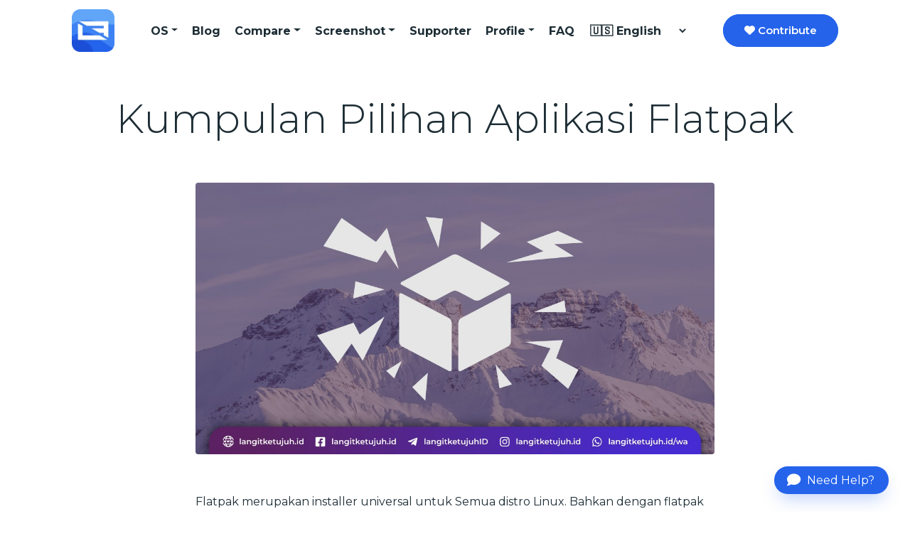

--- FILE ---
content_type: text/html; charset=UTF-8
request_url: https://langitketujuh.id/blog/kumpulan-pilihan-aplikasi-flatpak/
body_size: 82080
content:
<!doctype html><html lang=en-us><head><meta charset=utf-8><title>Kumpulan Pilihan Aplikasi Flatpak - LangitKetujuh OS</title><base href=https://langitketujuh.id/><link rel=canonical href=https://langitketujuh.id/blog/kumpulan-pilihan-aplikasi-flatpak/ itemprop=url><link rel=alternate hreflang=en href=https://langitketujuh.id/blog/kumpulan-pilihan-aplikasi-flatpak/><link rel=alternate hreflang=id href=https://langitketujuh.id/id/blog/kumpulan-pilihan-aplikasi-flatpak/><link rel=alternate hreflang=x-default href=https://langitketujuh.id/blog/kumpulan-pilihan-aplikasi-flatpak/><meta name=description content="Flatpak merupakan installer universal untuk Semua distro Linux. Secara bawaan Flatpak sudah terpasang di LangitKetujuh."><meta name=author content="[map[name:LangitKetujuh twitter:langitketujuh]]"><meta name=generator content="Hugo 0.111.3"><meta name=msapplication-TileImage content="https://langitketujuh.id/images/icons/icon-144x144.png"><link rel="shortcut icon" href=https://langitketujuh.id/images/icons/favicon.ico type=image/x-icon><link rel=icon href=https://langitketujuh.id/images/icons/favicon.ico type=image/x-icon><link rel=icon type=image/png sizes=16x16 href=https://langitketujuh.id/images/icons/icon-16x16.png type=image/x-icon><link rel=icon type=image/png sizes=32x32 href=https://langitketujuh.id/images/icons/icon-32x32.png type=image/x-icon><link rel=icon sizes=192x192 href=https://langitketujuh.id/images/icons/icon-192x192.png type=image/x-icon><link rel=apple-touch-icon href=https://langitketujuh.id/images/icons/icon-152x152.png type=image/x-icon><link rel=manifest href=/manifest.json><meta name=viewport content="width=device-width,initial-scale=1,maximum-scale=5"><meta name=msapplication-TileColor content="#2563eb"><meta name=theme-color content="#fff"><meta name=theme-name content="langitketujuh"><meta property="og:image" content="https://langitketujuh.id/images/blog/kumpulan-pilihan-aplikasi-flatpak.jpg"><meta name=twitter:image content="https://langitketujuh.id/images/blog/kumpulan-pilihan-aplikasi-flatpak.jpg"><meta name=twitter:card content="summary_large_image"><meta property="og:image:width" content="1200"><meta property="og:image:height" content="628"><meta property="og:image:type" content="image/jpeg"><meta name=twitter:title content="Kumpulan Pilihan Aplikasi Flatpak"><meta name=twitter:description content="Flatpak merupakan installer universal untuk Semua distro Linux. Secara bawaan Flatpak sudah terpasang di LangitKetujuh."><meta property="og:title" content="Kumpulan Pilihan Aplikasi Flatpak"><meta property="og:description" content="Flatpak merupakan installer universal untuk Semua distro Linux. Secara bawaan Flatpak sudah terpasang di LangitKetujuh."><meta property="og:type" content="article"><meta property="og:url" content="https://langitketujuh.id/blog/kumpulan-pilihan-aplikasi-flatpak/"><meta property="og:image" content="https://langitketujuh.id/images/thumbnail.jpg"><meta property="article:section" content="blog"><meta property="article:published_time" content="2020-12-26T11:26:59+07:00"><meta property="article:modified_time" content="2022-11-24T16:57:44+07:00"><meta property="og:site_name" content="LangitKetujuh OS"><meta http-equiv=x-dns-prefetch-control content="on"><link rel=preconnect href=//ajax.googleapis.com><link rel=preconnect href=https://fonts.gstatic.com crossorigin=anonymous><link rel=preconnect href=https://use.fontawesome.com crossorigin><link rel=preconnect href=//cdnjs.cloudflare.com><link rel=preconnect href=//www.googletagmanager.com><link rel=preconnect href=//www.google-analytics.com><link rel=dns-prefetch href=https://fonts.gstatic.com><link rel=dns-prefetch href=https://use.fontawesome.com><link rel=dns-prefetch href=//ajax.googleapis.com><link rel=dns-prefetch href=//cdnjs.cloudflare.com><link rel=dns-prefetch href=//www.googletagmanager.com><link rel=dns-prefetch href=//www.google-analytics.com><link rel=dns-prefetch href=//fonts.googleapis.com><link rel=dns-prefetch href=//connect.facebook.net><link rel=dns-prefetch href=//platform.linkedin.com><link rel=dns-prefetch href=//platform.twitter.com><link crossorigin=anonymous media=all rel=stylesheet href=https://cdnjs.cloudflare.com/ajax/libs/font-awesome/6.2.0/css/fontawesome.min.css><link crossorigin=anonymous media=all rel=stylesheet href=https://cdnjs.cloudflare.com/ajax/libs/font-awesome/6.2.0/css/brands.min.css><link crossorigin=anonymous media=all rel=stylesheet href=https://cdnjs.cloudflare.com/ajax/libs/font-awesome/6.2.0/css/solid.min.css><style crossorigin=anonymous media=all type=text/css integrity="sha512-nPn04hgeeXKHGAG0zgafuEC2Uud2NTFjUlOpIkqS6AZz6DjXWxDFlxstEB5mXAIJoQMAF7VZ43oOsSd6mI6AiA==">/*!* Bootstrap v4.6.0 (https://getbootstrap.com/)
* Copyright 2011-2021 The Bootstrap Authors
* Copyright 2011-2021 Twitter, Inc.
* Licensed under MIT (https://github.com/twbs/bootstrap/blob/main/LICENSE)*/:root{--blue:#007bff;--indigo:#6610f2;--purple:#6f42c1;--pink:#e83e8c;--red:#dc3545;--orange:#fd7e14;--yellow:#ffc107;--green:#28a745;--teal:#20c997;--cyan:#17a2b8;--white:#fff;--gray:#6c757d;--gray-dark:#343a40;--primary:#007bff;--secondary:#6c757d;--success:#28a745;--info:#17a2b8;--warning:#ffc107;--danger:#dc3545;--light:#f8f9fa;--dark:#343a40;--breakpoint-xs:0;--breakpoint-sm:576px;--breakpoint-md:768px;--breakpoint-lg:992px;--breakpoint-xl:1200px;--font-family-sans-serif:-apple-system,BlinkMacSystemFont,"Segoe UI",Roboto,"Helvetica Neue",Arial,"Noto Sans","Liberation Sans",sans-serif,"Apple Color Emoji","Segoe UI Emoji","Segoe UI Symbol","Noto Color Emoji";--font-family-monospace:SFMono-Regular,Menlo,Monaco,Consolas,"Liberation Mono","Courier New",monospace}*,::after,::before{box-sizing:border-box}html{font-family:sans-serif;line-height:1.15;-webkit-text-size-adjust:100%;-webkit-tap-highlight-color:transparent}article,aside,figcaption,figure,footer,header,hgroup,main,nav,section{display:block}body{margin:0;font-family:-apple-system,BlinkMacSystemFont,segoe ui,Roboto,helvetica neue,Arial,noto sans,liberation sans,sans-serif,apple color emoji,segoe ui emoji,segoe ui symbol,noto color emoji;font-size:1rem;font-weight:400;line-height:1.5;color:#212529;text-align:left;background-color:#fff}[tabindex="-1"]:focus:not(:focus-visible){outline:0!important}hr{box-sizing:content-box;height:0;overflow:visible}h1,h2,h3,h4,h5,h6{margin-top:0;margin-bottom:.5rem}p{margin-top:0;margin-bottom:1rem}abbr[data-original-title],abbr[title]{text-decoration:underline;-webkit-text-decoration:underline dotted;text-decoration:underline dotted;cursor:help;border-bottom:0;-webkit-text-decoration-skip-ink:none;text-decoration-skip-ink:none}address{margin-bottom:1rem;font-style:normal;line-height:inherit}dl,ol,ul{margin-top:0;margin-bottom:1rem}ol ol,ol ul,ul ol,ul ul{margin-bottom:0}dt{font-weight:700}dd{margin-bottom:.5rem;margin-left:0}blockquote{margin:0 0 1rem}b,strong{font-weight:bolder}small{font-size:80%}sub,sup{position:relative;font-size:75%;line-height:0;vertical-align:baseline}sub{bottom:-.25em}sup{top:-.5em}a{color:#007bff;text-decoration:none;background-color:transparent}a:hover{color:#0056b3;text-decoration:underline}a:not([href]):not([class]){color:inherit;text-decoration:none}a:not([href]):not([class]):hover{color:inherit;text-decoration:none}code,kbd,pre,samp{font-family:SFMono-Regular,Menlo,Monaco,Consolas,liberation mono,courier new,monospace;font-size:1em}pre{margin-top:0;margin-bottom:1rem;overflow:auto;-ms-overflow-style:scrollbar}figure{margin:0 0 1rem}img{vertical-align:middle;border-style:none}svg{overflow:hidden;vertical-align:middle}table{border-collapse:collapse}caption{padding-top:.75rem;padding-bottom:.75rem;color:#6c757d;text-align:left;caption-side:bottom}th{text-align:inherit;text-align:-webkit-match-parent}label{display:inline-block;margin-bottom:.5rem}button{border-radius:0}button:focus:not(:focus-visible){outline:0}button,input,optgroup,select,textarea{margin:0;font-family:inherit;font-size:inherit;line-height:inherit}button,input{overflow:visible}button,select{text-transform:none}[role=button]{cursor:pointer}select{word-wrap:normal}[type=button],[type=reset],[type=submit],button{-webkit-appearance:button}[type=button]:not(:disabled),[type=reset]:not(:disabled),[type=submit]:not(:disabled),button:not(:disabled){cursor:pointer}[type=button]::-moz-focus-inner,[type=reset]::-moz-focus-inner,[type=submit]::-moz-focus-inner,button::-moz-focus-inner{padding:0;border-style:none}input[type=checkbox],input[type=radio]{box-sizing:border-box;padding:0}textarea{overflow:auto;resize:vertical}fieldset{min-width:0;padding:0;margin:0;border:0}legend{display:block;width:100%;max-width:100%;padding:0;margin-bottom:.5rem;font-size:1.5rem;line-height:inherit;color:inherit;white-space:normal}progress{vertical-align:baseline}[type=number]::-webkit-inner-spin-button,[type=number]::-webkit-outer-spin-button{height:auto}[type=search]{outline-offset:-2px;-webkit-appearance:none}[type=search]::-webkit-search-decoration{-webkit-appearance:none}::-webkit-file-upload-button{font:inherit;-webkit-appearance:button}output{display:inline-block}summary{display:list-item;cursor:pointer}template{display:none}[hidden]{display:none!important}.h1,.h2,.h3,.h4,.h5,.h6,h1,h2,h3,h4,h5,h6{margin-bottom:.5rem;font-weight:500;line-height:1.2}.h1,h1{font-size:2.5rem}.h2,h2{font-size:2rem}.h3,h3{font-size:1.75rem}.h4,h4{font-size:1.5rem}.h5,h5{font-size:1.25rem}.h6,h6{font-size:1rem}.lead{font-size:1.25rem;font-weight:300}.display-1{font-size:6rem;font-weight:300;line-height:1.2}.display-2{font-size:5.5rem;font-weight:300;line-height:1.2}.display-3{font-size:4.5rem;font-weight:300;line-height:1.2}.display-4{font-size:3.5rem;font-weight:300;line-height:1.2}hr{margin-top:1rem;margin-bottom:1rem;border:0;border-top:1px solid rgba(0,0,0,.1)}.small,small{font-size:80%;font-weight:400}.mark,mark{padding:.2em;background-color:#fcf8e3}.list-unstyled{padding-left:0;list-style:none}.list-inline{padding-left:0;list-style:none}.list-inline-item{display:inline-block}.list-inline-item:not(:last-child){margin-right:.5rem}.initialism{font-size:90%;text-transform:uppercase}.blockquote{margin-bottom:1rem;font-size:1.25rem}.blockquote-footer{display:block;font-size:80%;color:#6c757d}.blockquote-footer::before{content:"\2014\00A0"}.img-fluid{max-width:100%;height:auto}.img-thumbnail{padding:.25rem;background-color:#fff;border:1px solid #dee2e6;border-radius:.25rem;max-width:100%;height:auto}.figure{display:inline-block}.figure-img{margin-bottom:.5rem;line-height:1}.figure-caption{font-size:90%;color:#6c757d}code{font-size:87.5%;color:#e83e8c;word-wrap:break-word}a>code{color:inherit}kbd{padding:.2rem .4rem;font-size:87.5%;color:#fff;background-color:#212529;border-radius:.2rem}kbd kbd{padding:0;font-size:100%;font-weight:700}pre{display:block;font-size:87.5%;color:#212529}pre code{font-size:inherit;color:inherit;word-break:normal}.pre-scrollable{max-height:340px;overflow-y:scroll}.container,.container-fluid,.container-lg,.container-md,.container-sm,.container-xl{width:100%;padding-right:15px;padding-left:15px;margin-right:auto;margin-left:auto}@media(min-width:576px){.container,.container-sm{max-width:540px}}@media(min-width:768px){.container,.container-md,.container-sm{max-width:720px}}@media(min-width:992px){.container,.container-lg,.container-md,.container-sm{max-width:960px}}@media(min-width:1200px){.container,.container-lg,.container-md,.container-sm,.container-xl{max-width:1140px}}.row{display:-ms-flexbox;display:flex;-ms-flex-wrap:wrap;flex-wrap:wrap;margin-right:-15px;margin-left:-15px}.no-gutters{margin-right:0;margin-left:0}.no-gutters>.col,.no-gutters>[class*=col-]{padding-right:0;padding-left:0}.col,.col-1,.col-10,.col-11,.col-12,.col-2,.col-3,.col-4,.col-5,.col-6,.col-7,.col-8,.col-9,.col-auto,.col-lg,.col-lg-1,.col-lg-10,.col-lg-11,.col-lg-12,.col-lg-2,.col-lg-3,.col-lg-4,.col-lg-5,.col-lg-6,.col-lg-7,.col-lg-8,.col-lg-9,.col-lg-auto,.col-md,.col-md-1,.col-md-10,.col-md-11,.col-md-12,.col-md-2,.col-md-3,.col-md-4,.col-md-5,.col-md-6,.col-md-7,.col-md-8,.col-md-9,.col-md-auto,.col-sm,.col-sm-1,.col-sm-10,.col-sm-11,.col-sm-12,.col-sm-2,.col-sm-3,.col-sm-4,.col-sm-5,.col-sm-6,.col-sm-7,.col-sm-8,.col-sm-9,.col-sm-auto,.col-xl,.col-xl-1,.col-xl-10,.col-xl-11,.col-xl-12,.col-xl-2,.col-xl-3,.col-xl-4,.col-xl-5,.col-xl-6,.col-xl-7,.col-xl-8,.col-xl-9,.col-xl-auto{position:relative;width:100%;padding-right:15px;padding-left:15px}.col{-ms-flex-preferred-size:0;flex-basis:0;-ms-flex-positive:1;flex-grow:1;max-width:100%}.row-cols-1>*{-ms-flex:0 0 100%;flex:0 0 100%;max-width:100%}.row-cols-2>*{-ms-flex:0 0 50%;flex:0 0 50%;max-width:50%}.row-cols-3>*{-ms-flex:0 0 33.333333%;flex:0 0 33.333333%;max-width:33.333333%}.row-cols-4>*{-ms-flex:0 0 25%;flex:0 0 25%;max-width:25%}.row-cols-5>*{-ms-flex:0 0 20%;flex:0 0 20%;max-width:20%}.row-cols-6>*{-ms-flex:0 0 16.666667%;flex:0 0 16.666667%;max-width:16.666667%}.col-auto{-ms-flex:0 0 auto;flex:none;width:auto;max-width:100%}.col-1{-ms-flex:0 0 8.333333%;flex:0 0 8.333333%;max-width:8.333333%}.col-2{-ms-flex:0 0 16.666667%;flex:0 0 16.666667%;max-width:16.666667%}.col-3{-ms-flex:0 0 25%;flex:0 0 25%;max-width:25%}.col-4{-ms-flex:0 0 33.333333%;flex:0 0 33.333333%;max-width:33.333333%}.col-5{-ms-flex:0 0 41.666667%;flex:0 0 41.666667%;max-width:41.666667%}.col-6{-ms-flex:0 0 50%;flex:0 0 50%;max-width:50%}.col-7{-ms-flex:0 0 58.333333%;flex:0 0 58.333333%;max-width:58.333333%}.col-8{-ms-flex:0 0 66.666667%;flex:0 0 66.666667%;max-width:66.666667%}.col-9{-ms-flex:0 0 75%;flex:0 0 75%;max-width:75%}.col-10{-ms-flex:0 0 83.333333%;flex:0 0 83.333333%;max-width:83.333333%}.col-11{-ms-flex:0 0 91.666667%;flex:0 0 91.666667%;max-width:91.666667%}.col-12{-ms-flex:0 0 100%;flex:0 0 100%;max-width:100%}.order-first{-ms-flex-order:-1;order:-1}.order-last{-ms-flex-order:13;order:13}.order-0{-ms-flex-order:0;order:0}.order-1{-ms-flex-order:1;order:1}.order-2{-ms-flex-order:2;order:2}.order-3{-ms-flex-order:3;order:3}.order-4{-ms-flex-order:4;order:4}.order-5{-ms-flex-order:5;order:5}.order-6{-ms-flex-order:6;order:6}.order-7{-ms-flex-order:7;order:7}.order-8{-ms-flex-order:8;order:8}.order-9{-ms-flex-order:9;order:9}.order-10{-ms-flex-order:10;order:10}.order-11{-ms-flex-order:11;order:11}.order-12{-ms-flex-order:12;order:12}.offset-1{margin-left:8.333333%}.offset-2{margin-left:16.666667%}.offset-3{margin-left:25%}.offset-4{margin-left:33.333333%}.offset-5{margin-left:41.666667%}.offset-6{margin-left:50%}.offset-7{margin-left:58.333333%}.offset-8{margin-left:66.666667%}.offset-9{margin-left:75%}.offset-10{margin-left:83.333333%}.offset-11{margin-left:91.666667%}@media(min-width:576px){.col-sm{-ms-flex-preferred-size:0;flex-basis:0;-ms-flex-positive:1;flex-grow:1;max-width:100%}.row-cols-sm-1>*{-ms-flex:0 0 100%;flex:0 0 100%;max-width:100%}.row-cols-sm-2>*{-ms-flex:0 0 50%;flex:0 0 50%;max-width:50%}.row-cols-sm-3>*{-ms-flex:0 0 33.333333%;flex:0 0 33.333333%;max-width:33.333333%}.row-cols-sm-4>*{-ms-flex:0 0 25%;flex:0 0 25%;max-width:25%}.row-cols-sm-5>*{-ms-flex:0 0 20%;flex:0 0 20%;max-width:20%}.row-cols-sm-6>*{-ms-flex:0 0 16.666667%;flex:0 0 16.666667%;max-width:16.666667%}.col-sm-auto{-ms-flex:0 0 auto;flex:none;width:auto;max-width:100%}.col-sm-1{-ms-flex:0 0 8.333333%;flex:0 0 8.333333%;max-width:8.333333%}.col-sm-2{-ms-flex:0 0 16.666667%;flex:0 0 16.666667%;max-width:16.666667%}.col-sm-3{-ms-flex:0 0 25%;flex:0 0 25%;max-width:25%}.col-sm-4{-ms-flex:0 0 33.333333%;flex:0 0 33.333333%;max-width:33.333333%}.col-sm-5{-ms-flex:0 0 41.666667%;flex:0 0 41.666667%;max-width:41.666667%}.col-sm-6{-ms-flex:0 0 50%;flex:0 0 50%;max-width:50%}.col-sm-7{-ms-flex:0 0 58.333333%;flex:0 0 58.333333%;max-width:58.333333%}.col-sm-8{-ms-flex:0 0 66.666667%;flex:0 0 66.666667%;max-width:66.666667%}.col-sm-9{-ms-flex:0 0 75%;flex:0 0 75%;max-width:75%}.col-sm-10{-ms-flex:0 0 83.333333%;flex:0 0 83.333333%;max-width:83.333333%}.col-sm-11{-ms-flex:0 0 91.666667%;flex:0 0 91.666667%;max-width:91.666667%}.col-sm-12{-ms-flex:0 0 100%;flex:0 0 100%;max-width:100%}.order-sm-first{-ms-flex-order:-1;order:-1}.order-sm-last{-ms-flex-order:13;order:13}.order-sm-0{-ms-flex-order:0;order:0}.order-sm-1{-ms-flex-order:1;order:1}.order-sm-2{-ms-flex-order:2;order:2}.order-sm-3{-ms-flex-order:3;order:3}.order-sm-4{-ms-flex-order:4;order:4}.order-sm-5{-ms-flex-order:5;order:5}.order-sm-6{-ms-flex-order:6;order:6}.order-sm-7{-ms-flex-order:7;order:7}.order-sm-8{-ms-flex-order:8;order:8}.order-sm-9{-ms-flex-order:9;order:9}.order-sm-10{-ms-flex-order:10;order:10}.order-sm-11{-ms-flex-order:11;order:11}.order-sm-12{-ms-flex-order:12;order:12}.offset-sm-0{margin-left:0}.offset-sm-1{margin-left:8.333333%}.offset-sm-2{margin-left:16.666667%}.offset-sm-3{margin-left:25%}.offset-sm-4{margin-left:33.333333%}.offset-sm-5{margin-left:41.666667%}.offset-sm-6{margin-left:50%}.offset-sm-7{margin-left:58.333333%}.offset-sm-8{margin-left:66.666667%}.offset-sm-9{margin-left:75%}.offset-sm-10{margin-left:83.333333%}.offset-sm-11{margin-left:91.666667%}}@media(min-width:768px){.col-md{-ms-flex-preferred-size:0;flex-basis:0;-ms-flex-positive:1;flex-grow:1;max-width:100%}.row-cols-md-1>*{-ms-flex:0 0 100%;flex:0 0 100%;max-width:100%}.row-cols-md-2>*{-ms-flex:0 0 50%;flex:0 0 50%;max-width:50%}.row-cols-md-3>*{-ms-flex:0 0 33.333333%;flex:0 0 33.333333%;max-width:33.333333%}.row-cols-md-4>*{-ms-flex:0 0 25%;flex:0 0 25%;max-width:25%}.row-cols-md-5>*{-ms-flex:0 0 20%;flex:0 0 20%;max-width:20%}.row-cols-md-6>*{-ms-flex:0 0 16.666667%;flex:0 0 16.666667%;max-width:16.666667%}.col-md-auto{-ms-flex:0 0 auto;flex:none;width:auto;max-width:100%}.col-md-1{-ms-flex:0 0 8.333333%;flex:0 0 8.333333%;max-width:8.333333%}.col-md-2{-ms-flex:0 0 16.666667%;flex:0 0 16.666667%;max-width:16.666667%}.col-md-3{-ms-flex:0 0 25%;flex:0 0 25%;max-width:25%}.col-md-4{-ms-flex:0 0 33.333333%;flex:0 0 33.333333%;max-width:33.333333%}.col-md-5{-ms-flex:0 0 41.666667%;flex:0 0 41.666667%;max-width:41.666667%}.col-md-6{-ms-flex:0 0 50%;flex:0 0 50%;max-width:50%}.col-md-7{-ms-flex:0 0 58.333333%;flex:0 0 58.333333%;max-width:58.333333%}.col-md-8{-ms-flex:0 0 66.666667%;flex:0 0 66.666667%;max-width:66.666667%}.col-md-9{-ms-flex:0 0 75%;flex:0 0 75%;max-width:75%}.col-md-10{-ms-flex:0 0 83.333333%;flex:0 0 83.333333%;max-width:83.333333%}.col-md-11{-ms-flex:0 0 91.666667%;flex:0 0 91.666667%;max-width:91.666667%}.col-md-12{-ms-flex:0 0 100%;flex:0 0 100%;max-width:100%}.order-md-first{-ms-flex-order:-1;order:-1}.order-md-last{-ms-flex-order:13;order:13}.order-md-0{-ms-flex-order:0;order:0}.order-md-1{-ms-flex-order:1;order:1}.order-md-2{-ms-flex-order:2;order:2}.order-md-3{-ms-flex-order:3;order:3}.order-md-4{-ms-flex-order:4;order:4}.order-md-5{-ms-flex-order:5;order:5}.order-md-6{-ms-flex-order:6;order:6}.order-md-7{-ms-flex-order:7;order:7}.order-md-8{-ms-flex-order:8;order:8}.order-md-9{-ms-flex-order:9;order:9}.order-md-10{-ms-flex-order:10;order:10}.order-md-11{-ms-flex-order:11;order:11}.order-md-12{-ms-flex-order:12;order:12}.offset-md-0{margin-left:0}.offset-md-1{margin-left:8.333333%}.offset-md-2{margin-left:16.666667%}.offset-md-3{margin-left:25%}.offset-md-4{margin-left:33.333333%}.offset-md-5{margin-left:41.666667%}.offset-md-6{margin-left:50%}.offset-md-7{margin-left:58.333333%}.offset-md-8{margin-left:66.666667%}.offset-md-9{margin-left:75%}.offset-md-10{margin-left:83.333333%}.offset-md-11{margin-left:91.666667%}}@media(min-width:992px){.col-lg{-ms-flex-preferred-size:0;flex-basis:0;-ms-flex-positive:1;flex-grow:1;max-width:100%}.row-cols-lg-1>*{-ms-flex:0 0 100%;flex:0 0 100%;max-width:100%}.row-cols-lg-2>*{-ms-flex:0 0 50%;flex:0 0 50%;max-width:50%}.row-cols-lg-3>*{-ms-flex:0 0 33.333333%;flex:0 0 33.333333%;max-width:33.333333%}.row-cols-lg-4>*{-ms-flex:0 0 25%;flex:0 0 25%;max-width:25%}.row-cols-lg-5>*{-ms-flex:0 0 20%;flex:0 0 20%;max-width:20%}.row-cols-lg-6>*{-ms-flex:0 0 16.666667%;flex:0 0 16.666667%;max-width:16.666667%}.col-lg-auto{-ms-flex:0 0 auto;flex:none;width:auto;max-width:100%}.col-lg-1{-ms-flex:0 0 8.333333%;flex:0 0 8.333333%;max-width:8.333333%}.col-lg-2{-ms-flex:0 0 16.666667%;flex:0 0 16.666667%;max-width:16.666667%}.col-lg-3{-ms-flex:0 0 25%;flex:0 0 25%;max-width:25%}.col-lg-4{-ms-flex:0 0 33.333333%;flex:0 0 33.333333%;max-width:33.333333%}.col-lg-5{-ms-flex:0 0 41.666667%;flex:0 0 41.666667%;max-width:41.666667%}.col-lg-6{-ms-flex:0 0 50%;flex:0 0 50%;max-width:50%}.col-lg-7{-ms-flex:0 0 58.333333%;flex:0 0 58.333333%;max-width:58.333333%}.col-lg-8{-ms-flex:0 0 66.666667%;flex:0 0 66.666667%;max-width:66.666667%}.col-lg-9{-ms-flex:0 0 75%;flex:0 0 75%;max-width:75%}.col-lg-10{-ms-flex:0 0 83.333333%;flex:0 0 83.333333%;max-width:83.333333%}.col-lg-11{-ms-flex:0 0 91.666667%;flex:0 0 91.666667%;max-width:91.666667%}.col-lg-12{-ms-flex:0 0 100%;flex:0 0 100%;max-width:100%}.order-lg-first{-ms-flex-order:-1;order:-1}.order-lg-last{-ms-flex-order:13;order:13}.order-lg-0{-ms-flex-order:0;order:0}.order-lg-1{-ms-flex-order:1;order:1}.order-lg-2{-ms-flex-order:2;order:2}.order-lg-3{-ms-flex-order:3;order:3}.order-lg-4{-ms-flex-order:4;order:4}.order-lg-5{-ms-flex-order:5;order:5}.order-lg-6{-ms-flex-order:6;order:6}.order-lg-7{-ms-flex-order:7;order:7}.order-lg-8{-ms-flex-order:8;order:8}.order-lg-9{-ms-flex-order:9;order:9}.order-lg-10{-ms-flex-order:10;order:10}.order-lg-11{-ms-flex-order:11;order:11}.order-lg-12{-ms-flex-order:12;order:12}.offset-lg-0{margin-left:0}.offset-lg-1{margin-left:8.333333%}.offset-lg-2{margin-left:16.666667%}.offset-lg-3{margin-left:25%}.offset-lg-4{margin-left:33.333333%}.offset-lg-5{margin-left:41.666667%}.offset-lg-6{margin-left:50%}.offset-lg-7{margin-left:58.333333%}.offset-lg-8{margin-left:66.666667%}.offset-lg-9{margin-left:75%}.offset-lg-10{margin-left:83.333333%}.offset-lg-11{margin-left:91.666667%}}@media(min-width:1200px){.col-xl{-ms-flex-preferred-size:0;flex-basis:0;-ms-flex-positive:1;flex-grow:1;max-width:100%}.row-cols-xl-1>*{-ms-flex:0 0 100%;flex:0 0 100%;max-width:100%}.row-cols-xl-2>*{-ms-flex:0 0 50%;flex:0 0 50%;max-width:50%}.row-cols-xl-3>*{-ms-flex:0 0 33.333333%;flex:0 0 33.333333%;max-width:33.333333%}.row-cols-xl-4>*{-ms-flex:0 0 25%;flex:0 0 25%;max-width:25%}.row-cols-xl-5>*{-ms-flex:0 0 20%;flex:0 0 20%;max-width:20%}.row-cols-xl-6>*{-ms-flex:0 0 16.666667%;flex:0 0 16.666667%;max-width:16.666667%}.col-xl-auto{-ms-flex:0 0 auto;flex:none;width:auto;max-width:100%}.col-xl-1{-ms-flex:0 0 8.333333%;flex:0 0 8.333333%;max-width:8.333333%}.col-xl-2{-ms-flex:0 0 16.666667%;flex:0 0 16.666667%;max-width:16.666667%}.col-xl-3{-ms-flex:0 0 25%;flex:0 0 25%;max-width:25%}.col-xl-4{-ms-flex:0 0 33.333333%;flex:0 0 33.333333%;max-width:33.333333%}.col-xl-5{-ms-flex:0 0 41.666667%;flex:0 0 41.666667%;max-width:41.666667%}.col-xl-6{-ms-flex:0 0 50%;flex:0 0 50%;max-width:50%}.col-xl-7{-ms-flex:0 0 58.333333%;flex:0 0 58.333333%;max-width:58.333333%}.col-xl-8{-ms-flex:0 0 66.666667%;flex:0 0 66.666667%;max-width:66.666667%}.col-xl-9{-ms-flex:0 0 75%;flex:0 0 75%;max-width:75%}.col-xl-10{-ms-flex:0 0 83.333333%;flex:0 0 83.333333%;max-width:83.333333%}.col-xl-11{-ms-flex:0 0 91.666667%;flex:0 0 91.666667%;max-width:91.666667%}.col-xl-12{-ms-flex:0 0 100%;flex:0 0 100%;max-width:100%}.order-xl-first{-ms-flex-order:-1;order:-1}.order-xl-last{-ms-flex-order:13;order:13}.order-xl-0{-ms-flex-order:0;order:0}.order-xl-1{-ms-flex-order:1;order:1}.order-xl-2{-ms-flex-order:2;order:2}.order-xl-3{-ms-flex-order:3;order:3}.order-xl-4{-ms-flex-order:4;order:4}.order-xl-5{-ms-flex-order:5;order:5}.order-xl-6{-ms-flex-order:6;order:6}.order-xl-7{-ms-flex-order:7;order:7}.order-xl-8{-ms-flex-order:8;order:8}.order-xl-9{-ms-flex-order:9;order:9}.order-xl-10{-ms-flex-order:10;order:10}.order-xl-11{-ms-flex-order:11;order:11}.order-xl-12{-ms-flex-order:12;order:12}.offset-xl-0{margin-left:0}.offset-xl-1{margin-left:8.333333%}.offset-xl-2{margin-left:16.666667%}.offset-xl-3{margin-left:25%}.offset-xl-4{margin-left:33.333333%}.offset-xl-5{margin-left:41.666667%}.offset-xl-6{margin-left:50%}.offset-xl-7{margin-left:58.333333%}.offset-xl-8{margin-left:66.666667%}.offset-xl-9{margin-left:75%}.offset-xl-10{margin-left:83.333333%}.offset-xl-11{margin-left:91.666667%}}.table{width:100%;margin-bottom:1rem;color:#212529}.table td,.table th{padding:.75rem;vertical-align:top;border-top:1px solid #dee2e6}.table thead th{vertical-align:bottom;border-bottom:2px solid #dee2e6}.table tbody+tbody{border-top:2px solid #dee2e6}.table-sm td,.table-sm th{padding:.3rem}.table-bordered{border:1px solid #dee2e6}.table-bordered td,.table-bordered th{border:1px solid #dee2e6}.table-bordered thead td,.table-bordered thead th{border-bottom-width:2px}.table-borderless tbody+tbody,.table-borderless td,.table-borderless th,.table-borderless thead th{border:0}.table-striped tbody tr:nth-of-type(odd){background-color:rgba(0,0,0,5%)}.table-hover tbody tr:hover{color:#212529;background-color:rgba(0,0,0,.075)}.table-primary,.table-primary>td,.table-primary>th{background-color:#b8daff}.table-primary tbody+tbody,.table-primary td,.table-primary th,.table-primary thead th{border-color:#7abaff}.table-hover .table-primary:hover{background-color:#9fcdff}.table-hover .table-primary:hover>td,.table-hover .table-primary:hover>th{background-color:#9fcdff}.table-secondary,.table-secondary>td,.table-secondary>th{background-color:#d6d8db}.table-secondary tbody+tbody,.table-secondary td,.table-secondary th,.table-secondary thead th{border-color:#b3b7bb}.table-hover .table-secondary:hover{background-color:#c8cbcf}.table-hover .table-secondary:hover>td,.table-hover .table-secondary:hover>th{background-color:#c8cbcf}.table-success,.table-success>td,.table-success>th{background-color:#c3e6cb}.table-success tbody+tbody,.table-success td,.table-success th,.table-success thead th{border-color:#8fd19e}.table-hover .table-success:hover{background-color:#b1dfbb}.table-hover .table-success:hover>td,.table-hover .table-success:hover>th{background-color:#b1dfbb}.table-info,.table-info>td,.table-info>th{background-color:#bee5eb}.table-info tbody+tbody,.table-info td,.table-info th,.table-info thead th{border-color:#86cfda}.table-hover .table-info:hover{background-color:#abdde5}.table-hover .table-info:hover>td,.table-hover .table-info:hover>th{background-color:#abdde5}.table-warning,.table-warning>td,.table-warning>th{background-color:#ffeeba}.table-warning tbody+tbody,.table-warning td,.table-warning th,.table-warning thead th{border-color:#ffdf7e}.table-hover .table-warning:hover{background-color:#ffe8a1}.table-hover .table-warning:hover>td,.table-hover .table-warning:hover>th{background-color:#ffe8a1}.table-danger,.table-danger>td,.table-danger>th{background-color:#f5c6cb}.table-danger tbody+tbody,.table-danger td,.table-danger th,.table-danger thead th{border-color:#ed969e}.table-hover .table-danger:hover{background-color:#f1b0b7}.table-hover .table-danger:hover>td,.table-hover .table-danger:hover>th{background-color:#f1b0b7}.table-light,.table-light>td,.table-light>th{background-color:#fdfdfe}.table-light tbody+tbody,.table-light td,.table-light th,.table-light thead th{border-color:#fbfcfc}.table-hover .table-light:hover{background-color:#ececf6}.table-hover .table-light:hover>td,.table-hover .table-light:hover>th{background-color:#ececf6}.table-dark,.table-dark>td,.table-dark>th{background-color:#c6c8ca}.table-dark tbody+tbody,.table-dark td,.table-dark th,.table-dark thead th{border-color:#95999c}.table-hover .table-dark:hover{background-color:#b9bbbe}.table-hover .table-dark:hover>td,.table-hover .table-dark:hover>th{background-color:#b9bbbe}.table-active,.table-active>td,.table-active>th{background-color:rgba(0,0,0,.075)}.table-hover .table-active:hover{background-color:rgba(0,0,0,.075)}.table-hover .table-active:hover>td,.table-hover .table-active:hover>th{background-color:rgba(0,0,0,.075)}.table .thead-dark th{color:#fff;background-color:#343a40;border-color:#454d55}.table .thead-light th{color:#495057;background-color:#e9ecef;border-color:#dee2e6}.table-dark{color:#fff;background-color:#343a40}.table-dark td,.table-dark th,.table-dark thead th{border-color:#454d55}.table-dark.table-bordered{border:0}.table-dark.table-striped tbody tr:nth-of-type(odd){background-color:rgba(255,255,255,5%)}.table-dark.table-hover tbody tr:hover{color:#fff;background-color:rgba(255,255,255,.075)}@media(max-width:575.98px){.table-responsive-sm{display:block;width:100%;overflow-x:auto;-webkit-overflow-scrolling:touch}.table-responsive-sm>.table-bordered{border:0}}@media(max-width:767.98px){.table-responsive-md{display:block;width:100%;overflow-x:auto;-webkit-overflow-scrolling:touch}.table-responsive-md>.table-bordered{border:0}}@media(max-width:991.98px){.table-responsive-lg{display:block;width:100%;overflow-x:auto;-webkit-overflow-scrolling:touch}.table-responsive-lg>.table-bordered{border:0}}@media(max-width:1199.98px){.table-responsive-xl{display:block;width:100%;overflow-x:auto;-webkit-overflow-scrolling:touch}.table-responsive-xl>.table-bordered{border:0}}.table-responsive{display:block;width:100%;overflow-x:auto;-webkit-overflow-scrolling:touch}.table-responsive>.table-bordered{border:0}.form-control{display:block;width:100%;height:calc(1.5em + .75rem + 2px);padding:.375rem .75rem;font-size:1rem;font-weight:400;line-height:1.5;color:#495057;background-color:#fff;background-clip:padding-box;border:1px solid #ced4da;border-radius:.25rem;transition:border-color .15s ease-in-out,box-shadow .15s ease-in-out}@media(prefers-reduced-motion:reduce){.form-control{transition:none}}.form-control::-ms-expand{background-color:transparent;border:0}.form-control:-moz-focusring{color:transparent;text-shadow:0 0 0 #495057}.form-control:focus{color:#495057;background-color:#fff;border-color:#80bdff;outline:0;box-shadow:0 0 0 .2rem rgba(0,123,255,.25)}.form-control::-webkit-input-placeholder{color:#6c757d;opacity:1}.form-control::-moz-placeholder{color:#6c757d;opacity:1}.form-control:-ms-input-placeholder{color:#6c757d;opacity:1}.form-control::-ms-input-placeholder{color:#6c757d;opacity:1}.form-control::placeholder{color:#6c757d;opacity:1}.form-control:disabled,.form-control[readonly]{background-color:#e9ecef;opacity:1}input[type=date].form-control,input[type=datetime-local].form-control,input[type=month].form-control,input[type=time].form-control{-webkit-appearance:none;-moz-appearance:none;appearance:none}select.form-control:focus::-ms-value{color:#495057;background-color:#fff}.form-control-file,.form-control-range{display:block;width:100%}.col-form-label{padding-top:calc(.375rem + 1px);padding-bottom:calc(.375rem + 1px);margin-bottom:0;font-size:inherit;line-height:1.5}.col-form-label-lg{padding-top:calc(.5rem + 1px);padding-bottom:calc(.5rem + 1px);font-size:1.25rem;line-height:1.5}.col-form-label-sm{padding-top:calc(.25rem + 1px);padding-bottom:calc(.25rem + 1px);font-size:.875rem;line-height:1.5}.form-control-plaintext{display:block;width:100%;padding:.375rem 0;margin-bottom:0;font-size:1rem;line-height:1.5;color:#212529;background-color:transparent;border:solid transparent;border-width:1px 0}.form-control-plaintext.form-control-lg,.form-control-plaintext.form-control-sm{padding-right:0;padding-left:0}.form-control-sm{height:calc(1.5em + .5rem + 2px);padding:.25rem .5rem;font-size:.875rem;line-height:1.5;border-radius:.2rem}.form-control-lg{height:calc(1.5em + 1rem + 2px);padding:.5rem 1rem;font-size:1.25rem;line-height:1.5;border-radius:.3rem}select.form-control[multiple],select.form-control[size]{height:auto}textarea.form-control{height:auto}.form-group{margin-bottom:1rem}.form-text{display:block;margin-top:.25rem}.form-row{display:-ms-flexbox;display:flex;-ms-flex-wrap:wrap;flex-wrap:wrap;margin-right:-5px;margin-left:-5px}.form-row>.col,.form-row>[class*=col-]{padding-right:5px;padding-left:5px}.form-check{position:relative;display:block;padding-left:1.25rem}.form-check-input{position:absolute;margin-top:.3rem;margin-left:-1.25rem}.form-check-input:disabled~.form-check-label,.form-check-input[disabled]~.form-check-label{color:#6c757d}.form-check-label{margin-bottom:0}.form-check-inline{display:-ms-inline-flexbox;display:inline-flex;-ms-flex-align:center;align-items:center;padding-left:0;margin-right:.75rem}.form-check-inline .form-check-input{position:static;margin-top:0;margin-right:.3125rem;margin-left:0}.valid-feedback{display:none;width:100%;margin-top:.25rem;font-size:80%;color:#28a745}.valid-tooltip{position:absolute;top:100%;left:0;z-index:5;display:none;max-width:100%;padding:.25rem .5rem;margin-top:.1rem;font-size:.875rem;line-height:1.5;color:#fff;background-color:rgba(40,167,69,.9);border-radius:.25rem}.form-row>.col>.valid-tooltip,.form-row>[class*=col-]>.valid-tooltip{left:5px}.is-valid~.valid-feedback,.is-valid~.valid-tooltip,.was-validated :valid~.valid-feedback,.was-validated :valid~.valid-tooltip{display:block}.form-control.is-valid,.was-validated .form-control:valid{border-color:#28a745;padding-right:calc(1.5em + .75rem);background-image:url("data:image/svg+xml,%3csvg xmlns='http://www.w3.org/2000/svg' width='8' height='8' viewBox='0 0 8 8'%3e%3cpath fill='%2328a745' d='M2.3 6.73L.6 4.53c-.4-1.04.46-1.4 1.1-.8l1.1 1.4 3.4-3.8c.6-.63 1.6-.27 1.2.7l-4 4.6c-.43.5-.8.4-1.1.1z'/%3e%3c/svg%3e");background-repeat:no-repeat;background-position:right calc(.375em + .1875rem)center;background-size:calc(.75em + .375rem)calc(.75em + .375rem)}.form-control.is-valid:focus,.was-validated .form-control:valid:focus{border-color:#28a745;box-shadow:0 0 0 .2rem rgba(40,167,69,.25)}.was-validated textarea.form-control:valid,textarea.form-control.is-valid{padding-right:calc(1.5em + .75rem);background-position:top calc(.375em + .1875rem)right calc(.375em + .1875rem)}.custom-select.is-valid,.was-validated .custom-select:valid{border-color:#28a745;padding-right:calc(.75em + 2.3125rem);background:url("data:image/svg+xml,%3csvg xmlns='http://www.w3.org/2000/svg' width='4' height='5' viewBox='0 0 4 5'%3e%3cpath fill='%23343a40' d='M2 0L0 2h4zm0 5L0 3h4z'/%3e%3c/svg%3e")right .75rem center/8px 10px no-repeat,#fff url("data:image/svg+xml,%3csvg xmlns='http://www.w3.org/2000/svg' width='8' height='8' viewBox='0 0 8 8'%3e%3cpath fill='%2328a745' d='M2.3 6.73L.6 4.53c-.4-1.04.46-1.4 1.1-.8l1.1 1.4 3.4-3.8c.6-.63 1.6-.27 1.2.7l-4 4.6c-.43.5-.8.4-1.1.1z'/%3e%3c/svg%3e")center right 1.75rem/calc(.75em + .375rem)calc(.75em + .375rem)no-repeat}.custom-select.is-valid:focus,.was-validated .custom-select:valid:focus{border-color:#28a745;box-shadow:0 0 0 .2rem rgba(40,167,69,.25)}.form-check-input.is-valid~.form-check-label,.was-validated .form-check-input:valid~.form-check-label{color:#28a745}.form-check-input.is-valid~.valid-feedback,.form-check-input.is-valid~.valid-tooltip,.was-validated .form-check-input:valid~.valid-feedback,.was-validated .form-check-input:valid~.valid-tooltip{display:block}.custom-control-input.is-valid~.custom-control-label,.was-validated .custom-control-input:valid~.custom-control-label{color:#28a745}.custom-control-input.is-valid~.custom-control-label::before,.was-validated .custom-control-input:valid~.custom-control-label::before{border-color:#28a745}.custom-control-input.is-valid:checked~.custom-control-label::before,.was-validated .custom-control-input:valid:checked~.custom-control-label::before{border-color:#34ce57;background-color:#34ce57}.custom-control-input.is-valid:focus~.custom-control-label::before,.was-validated .custom-control-input:valid:focus~.custom-control-label::before{box-shadow:0 0 0 .2rem rgba(40,167,69,.25)}.custom-control-input.is-valid:focus:not(:checked)~.custom-control-label::before,.was-validated .custom-control-input:valid:focus:not(:checked)~.custom-control-label::before{border-color:#28a745}.custom-file-input.is-valid~.custom-file-label,.was-validated .custom-file-input:valid~.custom-file-label{border-color:#28a745}.custom-file-input.is-valid:focus~.custom-file-label,.was-validated .custom-file-input:valid:focus~.custom-file-label{border-color:#28a745;box-shadow:0 0 0 .2rem rgba(40,167,69,.25)}.invalid-feedback{display:none;width:100%;margin-top:.25rem;font-size:80%;color:#dc3545}.invalid-tooltip{position:absolute;top:100%;left:0;z-index:5;display:none;max-width:100%;padding:.25rem .5rem;margin-top:.1rem;font-size:.875rem;line-height:1.5;color:#fff;background-color:rgba(220,53,69,.9);border-radius:.25rem}.form-row>.col>.invalid-tooltip,.form-row>[class*=col-]>.invalid-tooltip{left:5px}.is-invalid~.invalid-feedback,.is-invalid~.invalid-tooltip,.was-validated :invalid~.invalid-feedback,.was-validated :invalid~.invalid-tooltip{display:block}.form-control.is-invalid,.was-validated .form-control:invalid{border-color:#dc3545;padding-right:calc(1.5em + .75rem);background-image:url("data:image/svg+xml,%3csvg xmlns='http://www.w3.org/2000/svg' width='12' height='12' fill='none' stroke='%23dc3545' viewBox='0 0 12 12'%3e%3ccircle cx='6' cy='6' r='4.5'/%3e%3cpath stroke-linejoin='round' d='M5.8 3.6h.4L6 6.5z'/%3e%3ccircle cx='6' cy='8.2' r='.6' fill='%23dc3545' stroke='none'/%3e%3c/svg%3e");background-repeat:no-repeat;background-position:right calc(.375em + .1875rem)center;background-size:calc(.75em + .375rem)calc(.75em + .375rem)}.form-control.is-invalid:focus,.was-validated .form-control:invalid:focus{border-color:#dc3545;box-shadow:0 0 0 .2rem rgba(220,53,69,.25)}.was-validated textarea.form-control:invalid,textarea.form-control.is-invalid{padding-right:calc(1.5em + .75rem);background-position:top calc(.375em + .1875rem)right calc(.375em + .1875rem)}.custom-select.is-invalid,.was-validated .custom-select:invalid{border-color:#dc3545;padding-right:calc(.75em + 2.3125rem);background:url("data:image/svg+xml,%3csvg xmlns='http://www.w3.org/2000/svg' width='4' height='5' viewBox='0 0 4 5'%3e%3cpath fill='%23343a40' d='M2 0L0 2h4zm0 5L0 3h4z'/%3e%3c/svg%3e")right .75rem center/8px 10px no-repeat,#fff url("data:image/svg+xml,%3csvg xmlns='http://www.w3.org/2000/svg' width='12' height='12' fill='none' stroke='%23dc3545' viewBox='0 0 12 12'%3e%3ccircle cx='6' cy='6' r='4.5'/%3e%3cpath stroke-linejoin='round' d='M5.8 3.6h.4L6 6.5z'/%3e%3ccircle cx='6' cy='8.2' r='.6' fill='%23dc3545' stroke='none'/%3e%3c/svg%3e")center right 1.75rem/calc(.75em + .375rem)calc(.75em + .375rem)no-repeat}.custom-select.is-invalid:focus,.was-validated .custom-select:invalid:focus{border-color:#dc3545;box-shadow:0 0 0 .2rem rgba(220,53,69,.25)}.form-check-input.is-invalid~.form-check-label,.was-validated .form-check-input:invalid~.form-check-label{color:#dc3545}.form-check-input.is-invalid~.invalid-feedback,.form-check-input.is-invalid~.invalid-tooltip,.was-validated .form-check-input:invalid~.invalid-feedback,.was-validated .form-check-input:invalid~.invalid-tooltip{display:block}.custom-control-input.is-invalid~.custom-control-label,.was-validated .custom-control-input:invalid~.custom-control-label{color:#dc3545}.custom-control-input.is-invalid~.custom-control-label::before,.was-validated .custom-control-input:invalid~.custom-control-label::before{border-color:#dc3545}.custom-control-input.is-invalid:checked~.custom-control-label::before,.was-validated .custom-control-input:invalid:checked~.custom-control-label::before{border-color:#e4606d;background-color:#e4606d}.custom-control-input.is-invalid:focus~.custom-control-label::before,.was-validated .custom-control-input:invalid:focus~.custom-control-label::before{box-shadow:0 0 0 .2rem rgba(220,53,69,.25)}.custom-control-input.is-invalid:focus:not(:checked)~.custom-control-label::before,.was-validated .custom-control-input:invalid:focus:not(:checked)~.custom-control-label::before{border-color:#dc3545}.custom-file-input.is-invalid~.custom-file-label,.was-validated .custom-file-input:invalid~.custom-file-label{border-color:#dc3545}.custom-file-input.is-invalid:focus~.custom-file-label,.was-validated .custom-file-input:invalid:focus~.custom-file-label{border-color:#dc3545;box-shadow:0 0 0 .2rem rgba(220,53,69,.25)}.form-inline{display:-ms-flexbox;display:flex;-ms-flex-flow:row wrap;flex-flow:row wrap;-ms-flex-align:center;align-items:center}.form-inline .form-check{width:100%}@media(min-width:576px){.form-inline label{display:-ms-flexbox;display:flex;-ms-flex-align:center;align-items:center;-ms-flex-pack:center;justify-content:center;margin-bottom:0}.form-inline .form-group{display:-ms-flexbox;display:flex;-ms-flex:0 0 auto;flex:none;-ms-flex-flow:row wrap;flex-flow:row wrap;-ms-flex-align:center;align-items:center;margin-bottom:0}.form-inline .form-control{display:inline-block;width:auto;vertical-align:middle}.form-inline .form-control-plaintext{display:inline-block}.form-inline .custom-select,.form-inline .input-group{width:auto}.form-inline .form-check{display:-ms-flexbox;display:flex;-ms-flex-align:center;align-items:center;-ms-flex-pack:center;justify-content:center;width:auto;padding-left:0}.form-inline .form-check-input{position:relative;-ms-flex-negative:0;flex-shrink:0;margin-top:0;margin-right:.25rem;margin-left:0}.form-inline .custom-control{-ms-flex-align:center;align-items:center;-ms-flex-pack:center;justify-content:center}.form-inline .custom-control-label{margin-bottom:0}}.btn{display:inline-block;font-weight:400;color:#212529;text-align:center;vertical-align:middle;-webkit-user-select:none;-moz-user-select:none;-ms-user-select:none;user-select:none;background-color:transparent;border:1px solid transparent;padding:.375rem .75rem;font-size:1rem;line-height:1.5;border-radius:.25rem;transition:color .15s ease-in-out,background-color .15s ease-in-out,border-color .15s ease-in-out,box-shadow .15s ease-in-out}@media(prefers-reduced-motion:reduce){.btn{transition:none}}.btn:hover{color:#212529;text-decoration:none}.btn.focus,.btn:focus{outline:0;box-shadow:0 0 0 .2rem rgba(0,123,255,.25)}.btn.disabled,.btn:disabled{opacity:.65}.btn:not(:disabled):not(.disabled){cursor:pointer}a.btn.disabled,fieldset:disabled a.btn{pointer-events:none}.btn-primary{color:#fff;background-color:#007bff;border-color:#007bff}.btn-primary:hover{color:#fff;background-color:#0069d9;border-color:#0062cc}.btn-primary.focus,.btn-primary:focus{color:#fff;background-color:#0069d9;border-color:#0062cc;box-shadow:0 0 0 .2rem rgba(38,143,255,.5)}.btn-primary.disabled,.btn-primary:disabled{color:#fff;background-color:#007bff;border-color:#007bff}.btn-primary:not(:disabled):not(.disabled).active,.btn-primary:not(:disabled):not(.disabled):active,.show>.btn-primary.dropdown-toggle{color:#fff;background-color:#0062cc;border-color:#005cbf}.btn-primary:not(:disabled):not(.disabled).active:focus,.btn-primary:not(:disabled):not(.disabled):active:focus,.show>.btn-primary.dropdown-toggle:focus{box-shadow:0 0 0 .2rem rgba(38,143,255,.5)}.btn-secondary{color:#fff;background-color:#6c757d;border-color:#6c757d}.btn-secondary:hover{color:#fff;background-color:#5a6268;border-color:#545b62}.btn-secondary.focus,.btn-secondary:focus{color:#fff;background-color:#5a6268;border-color:#545b62;box-shadow:0 0 0 .2rem rgba(130,138,145,.5)}.btn-secondary.disabled,.btn-secondary:disabled{color:#fff;background-color:#6c757d;border-color:#6c757d}.btn-secondary:not(:disabled):not(.disabled).active,.btn-secondary:not(:disabled):not(.disabled):active,.show>.btn-secondary.dropdown-toggle{color:#fff;background-color:#545b62;border-color:#4e555b}.btn-secondary:not(:disabled):not(.disabled).active:focus,.btn-secondary:not(:disabled):not(.disabled):active:focus,.show>.btn-secondary.dropdown-toggle:focus{box-shadow:0 0 0 .2rem rgba(130,138,145,.5)}.btn-success{color:#fff;background-color:#28a745;border-color:#28a745}.btn-success:hover{color:#fff;background-color:#218838;border-color:#1e7e34}.btn-success.focus,.btn-success:focus{color:#fff;background-color:#218838;border-color:#1e7e34;box-shadow:0 0 0 .2rem rgba(72,180,97,.5)}.btn-success.disabled,.btn-success:disabled{color:#fff;background-color:#28a745;border-color:#28a745}.btn-success:not(:disabled):not(.disabled).active,.btn-success:not(:disabled):not(.disabled):active,.show>.btn-success.dropdown-toggle{color:#fff;background-color:#1e7e34;border-color:#1c7430}.btn-success:not(:disabled):not(.disabled).active:focus,.btn-success:not(:disabled):not(.disabled):active:focus,.show>.btn-success.dropdown-toggle:focus{box-shadow:0 0 0 .2rem rgba(72,180,97,.5)}.btn-info{color:#fff;background-color:#17a2b8;border-color:#17a2b8}.btn-info:hover{color:#fff;background-color:#138496;border-color:#117a8b}.btn-info.focus,.btn-info:focus{color:#fff;background-color:#138496;border-color:#117a8b;box-shadow:0 0 0 .2rem rgba(58,176,195,.5)}.btn-info.disabled,.btn-info:disabled{color:#fff;background-color:#17a2b8;border-color:#17a2b8}.btn-info:not(:disabled):not(.disabled).active,.btn-info:not(:disabled):not(.disabled):active,.show>.btn-info.dropdown-toggle{color:#fff;background-color:#117a8b;border-color:#10707f}.btn-info:not(:disabled):not(.disabled).active:focus,.btn-info:not(:disabled):not(.disabled):active:focus,.show>.btn-info.dropdown-toggle:focus{box-shadow:0 0 0 .2rem rgba(58,176,195,.5)}.btn-warning{color:#212529;background-color:#ffc107;border-color:#ffc107}.btn-warning:hover{color:#212529;background-color:#e0a800;border-color:#d39e00}.btn-warning.focus,.btn-warning:focus{color:#212529;background-color:#e0a800;border-color:#d39e00;box-shadow:0 0 0 .2rem rgba(222,170,12,.5)}.btn-warning.disabled,.btn-warning:disabled{color:#212529;background-color:#ffc107;border-color:#ffc107}.btn-warning:not(:disabled):not(.disabled).active,.btn-warning:not(:disabled):not(.disabled):active,.show>.btn-warning.dropdown-toggle{color:#212529;background-color:#d39e00;border-color:#c69500}.btn-warning:not(:disabled):not(.disabled).active:focus,.btn-warning:not(:disabled):not(.disabled):active:focus,.show>.btn-warning.dropdown-toggle:focus{box-shadow:0 0 0 .2rem rgba(222,170,12,.5)}.btn-danger{color:#fff;background-color:#dc3545;border-color:#dc3545}.btn-danger:hover{color:#fff;background-color:#c82333;border-color:#bd2130}.btn-danger.focus,.btn-danger:focus{color:#fff;background-color:#c82333;border-color:#bd2130;box-shadow:0 0 0 .2rem rgba(225,83,97,.5)}.btn-danger.disabled,.btn-danger:disabled{color:#fff;background-color:#dc3545;border-color:#dc3545}.btn-danger:not(:disabled):not(.disabled).active,.btn-danger:not(:disabled):not(.disabled):active,.show>.btn-danger.dropdown-toggle{color:#fff;background-color:#bd2130;border-color:#b21f2d}.btn-danger:not(:disabled):not(.disabled).active:focus,.btn-danger:not(:disabled):not(.disabled):active:focus,.show>.btn-danger.dropdown-toggle:focus{box-shadow:0 0 0 .2rem rgba(225,83,97,.5)}.btn-light{color:#212529;background-color:#f8f9fa;border-color:#f8f9fa}.btn-light:hover{color:#212529;background-color:#e2e6ea;border-color:#dae0e5}.btn-light.focus,.btn-light:focus{color:#212529;background-color:#e2e6ea;border-color:#dae0e5;box-shadow:0 0 0 .2rem rgba(216,217,219,.5)}.btn-light.disabled,.btn-light:disabled{color:#212529;background-color:#f8f9fa;border-color:#f8f9fa}.btn-light:not(:disabled):not(.disabled).active,.btn-light:not(:disabled):not(.disabled):active,.show>.btn-light.dropdown-toggle{color:#212529;background-color:#dae0e5;border-color:#d3d9df}.btn-light:not(:disabled):not(.disabled).active:focus,.btn-light:not(:disabled):not(.disabled):active:focus,.show>.btn-light.dropdown-toggle:focus{box-shadow:0 0 0 .2rem rgba(216,217,219,.5)}.btn-dark{color:#fff;background-color:#343a40;border-color:#343a40}.btn-dark:hover{color:#fff;background-color:#23272b;border-color:#1d2124}.btn-dark.focus,.btn-dark:focus{color:#fff;background-color:#23272b;border-color:#1d2124;box-shadow:0 0 0 .2rem rgba(82,88,93,.5)}.btn-dark.disabled,.btn-dark:disabled{color:#fff;background-color:#343a40;border-color:#343a40}.btn-dark:not(:disabled):not(.disabled).active,.btn-dark:not(:disabled):not(.disabled):active,.show>.btn-dark.dropdown-toggle{color:#fff;background-color:#1d2124;border-color:#171a1d}.btn-dark:not(:disabled):not(.disabled).active:focus,.btn-dark:not(:disabled):not(.disabled):active:focus,.show>.btn-dark.dropdown-toggle:focus{box-shadow:0 0 0 .2rem rgba(82,88,93,.5)}.btn-outline-primary{color:#007bff;border-color:#007bff}.btn-outline-primary:hover{color:#fff;background-color:#007bff;border-color:#007bff}.btn-outline-primary.focus,.btn-outline-primary:focus{box-shadow:0 0 0 .2rem rgba(0,123,255,.5)}.btn-outline-primary.disabled,.btn-outline-primary:disabled{color:#007bff;background-color:transparent}.btn-outline-primary:not(:disabled):not(.disabled).active,.btn-outline-primary:not(:disabled):not(.disabled):active,.show>.btn-outline-primary.dropdown-toggle{color:#fff;background-color:#007bff;border-color:#007bff}.btn-outline-primary:not(:disabled):not(.disabled).active:focus,.btn-outline-primary:not(:disabled):not(.disabled):active:focus,.show>.btn-outline-primary.dropdown-toggle:focus{box-shadow:0 0 0 .2rem rgba(0,123,255,.5)}.btn-outline-secondary{color:#6c757d;border-color:#6c757d}.btn-outline-secondary:hover{color:#fff;background-color:#6c757d;border-color:#6c757d}.btn-outline-secondary.focus,.btn-outline-secondary:focus{box-shadow:0 0 0 .2rem rgba(108,117,125,.5)}.btn-outline-secondary.disabled,.btn-outline-secondary:disabled{color:#6c757d;background-color:transparent}.btn-outline-secondary:not(:disabled):not(.disabled).active,.btn-outline-secondary:not(:disabled):not(.disabled):active,.show>.btn-outline-secondary.dropdown-toggle{color:#fff;background-color:#6c757d;border-color:#6c757d}.btn-outline-secondary:not(:disabled):not(.disabled).active:focus,.btn-outline-secondary:not(:disabled):not(.disabled):active:focus,.show>.btn-outline-secondary.dropdown-toggle:focus{box-shadow:0 0 0 .2rem rgba(108,117,125,.5)}.btn-outline-success{color:#28a745;border-color:#28a745}.btn-outline-success:hover{color:#fff;background-color:#28a745;border-color:#28a745}.btn-outline-success.focus,.btn-outline-success:focus{box-shadow:0 0 0 .2rem rgba(40,167,69,.5)}.btn-outline-success.disabled,.btn-outline-success:disabled{color:#28a745;background-color:transparent}.btn-outline-success:not(:disabled):not(.disabled).active,.btn-outline-success:not(:disabled):not(.disabled):active,.show>.btn-outline-success.dropdown-toggle{color:#fff;background-color:#28a745;border-color:#28a745}.btn-outline-success:not(:disabled):not(.disabled).active:focus,.btn-outline-success:not(:disabled):not(.disabled):active:focus,.show>.btn-outline-success.dropdown-toggle:focus{box-shadow:0 0 0 .2rem rgba(40,167,69,.5)}.btn-outline-info{color:#17a2b8;border-color:#17a2b8}.btn-outline-info:hover{color:#fff;background-color:#17a2b8;border-color:#17a2b8}.btn-outline-info.focus,.btn-outline-info:focus{box-shadow:0 0 0 .2rem rgba(23,162,184,.5)}.btn-outline-info.disabled,.btn-outline-info:disabled{color:#17a2b8;background-color:transparent}.btn-outline-info:not(:disabled):not(.disabled).active,.btn-outline-info:not(:disabled):not(.disabled):active,.show>.btn-outline-info.dropdown-toggle{color:#fff;background-color:#17a2b8;border-color:#17a2b8}.btn-outline-info:not(:disabled):not(.disabled).active:focus,.btn-outline-info:not(:disabled):not(.disabled):active:focus,.show>.btn-outline-info.dropdown-toggle:focus{box-shadow:0 0 0 .2rem rgba(23,162,184,.5)}.btn-outline-warning{color:#ffc107;border-color:#ffc107}.btn-outline-warning:hover{color:#212529;background-color:#ffc107;border-color:#ffc107}.btn-outline-warning.focus,.btn-outline-warning:focus{box-shadow:0 0 0 .2rem rgba(255,193,7,.5)}.btn-outline-warning.disabled,.btn-outline-warning:disabled{color:#ffc107;background-color:transparent}.btn-outline-warning:not(:disabled):not(.disabled).active,.btn-outline-warning:not(:disabled):not(.disabled):active,.show>.btn-outline-warning.dropdown-toggle{color:#212529;background-color:#ffc107;border-color:#ffc107}.btn-outline-warning:not(:disabled):not(.disabled).active:focus,.btn-outline-warning:not(:disabled):not(.disabled):active:focus,.show>.btn-outline-warning.dropdown-toggle:focus{box-shadow:0 0 0 .2rem rgba(255,193,7,.5)}.btn-outline-danger{color:#dc3545;border-color:#dc3545}.btn-outline-danger:hover{color:#fff;background-color:#dc3545;border-color:#dc3545}.btn-outline-danger.focus,.btn-outline-danger:focus{box-shadow:0 0 0 .2rem rgba(220,53,69,.5)}.btn-outline-danger.disabled,.btn-outline-danger:disabled{color:#dc3545;background-color:transparent}.btn-outline-danger:not(:disabled):not(.disabled).active,.btn-outline-danger:not(:disabled):not(.disabled):active,.show>.btn-outline-danger.dropdown-toggle{color:#fff;background-color:#dc3545;border-color:#dc3545}.btn-outline-danger:not(:disabled):not(.disabled).active:focus,.btn-outline-danger:not(:disabled):not(.disabled):active:focus,.show>.btn-outline-danger.dropdown-toggle:focus{box-shadow:0 0 0 .2rem rgba(220,53,69,.5)}.btn-outline-light{color:#f8f9fa;border-color:#f8f9fa}.btn-outline-light:hover{color:#212529;background-color:#f8f9fa;border-color:#f8f9fa}.btn-outline-light.focus,.btn-outline-light:focus{box-shadow:0 0 0 .2rem rgba(248,249,250,.5)}.btn-outline-light.disabled,.btn-outline-light:disabled{color:#f8f9fa;background-color:transparent}.btn-outline-light:not(:disabled):not(.disabled).active,.btn-outline-light:not(:disabled):not(.disabled):active,.show>.btn-outline-light.dropdown-toggle{color:#212529;background-color:#f8f9fa;border-color:#f8f9fa}.btn-outline-light:not(:disabled):not(.disabled).active:focus,.btn-outline-light:not(:disabled):not(.disabled):active:focus,.show>.btn-outline-light.dropdown-toggle:focus{box-shadow:0 0 0 .2rem rgba(248,249,250,.5)}.btn-outline-dark{color:#343a40;border-color:#343a40}.btn-outline-dark:hover{color:#fff;background-color:#343a40;border-color:#343a40}.btn-outline-dark.focus,.btn-outline-dark:focus{box-shadow:0 0 0 .2rem rgba(52,58,64,.5)}.btn-outline-dark.disabled,.btn-outline-dark:disabled{color:#343a40;background-color:transparent}.btn-outline-dark:not(:disabled):not(.disabled).active,.btn-outline-dark:not(:disabled):not(.disabled):active,.show>.btn-outline-dark.dropdown-toggle{color:#fff;background-color:#343a40;border-color:#343a40}.btn-outline-dark:not(:disabled):not(.disabled).active:focus,.btn-outline-dark:not(:disabled):not(.disabled):active:focus,.show>.btn-outline-dark.dropdown-toggle:focus{box-shadow:0 0 0 .2rem rgba(52,58,64,.5)}.btn-link{font-weight:400;color:#007bff;text-decoration:none}.btn-link:hover{color:#0056b3;text-decoration:underline}.btn-link.focus,.btn-link:focus{text-decoration:underline}.btn-link.disabled,.btn-link:disabled{color:#6c757d;pointer-events:none}.btn-group-lg>.btn,.btn-lg{padding:.5rem 1rem;font-size:1.25rem;line-height:1.5;border-radius:.3rem}.btn-group-sm>.btn,.btn-sm{padding:.25rem .5rem;font-size:.875rem;line-height:1.5;border-radius:.2rem}.btn-block{display:block;width:100%}.btn-block+.btn-block{margin-top:.5rem}input[type=button].btn-block,input[type=reset].btn-block,input[type=submit].btn-block{width:100%}.fade{transition:opacity .15s linear}@media(prefers-reduced-motion:reduce){.fade{transition:none}}.fade:not(.show){opacity:0}.collapse:not(.show){display:none}.collapsing{position:relative;height:0;overflow:hidden;transition:height .35s ease}@media(prefers-reduced-motion:reduce){.collapsing{transition:none}}.dropdown,.dropleft,.dropright,.dropup{position:relative}.dropdown-toggle{white-space:nowrap}.dropdown-toggle::after{display:inline-block;margin-left:.255em;vertical-align:.255em;content:"";border-top:.3em solid;border-right:.3em solid transparent;border-bottom:0;border-left:.3em solid transparent}.dropdown-toggle:empty::after{margin-left:0}.dropdown-menu{position:absolute;top:100%;left:0;z-index:1000;display:none;float:left;min-width:10rem;padding:.5rem 0;margin:.125rem 0 0;font-size:1rem;color:#212529;text-align:left;list-style:none;background-color:#fff;background-clip:padding-box;border:1px solid rgba(0,0,0,.15);border-radius:.25rem}.dropdown-menu-left{right:auto;left:0}.dropdown-menu-right{right:0;left:auto}@media(min-width:576px){.dropdown-menu-sm-left{right:auto;left:0}.dropdown-menu-sm-right{right:0;left:auto}}@media(min-width:768px){.dropdown-menu-md-left{right:auto;left:0}.dropdown-menu-md-right{right:0;left:auto}}@media(min-width:992px){.dropdown-menu-lg-left{right:auto;left:0}.dropdown-menu-lg-right{right:0;left:auto}}@media(min-width:1200px){.dropdown-menu-xl-left{right:auto;left:0}.dropdown-menu-xl-right{right:0;left:auto}}.dropup .dropdown-menu{top:auto;bottom:100%;margin-top:0;margin-bottom:.125rem}.dropup .dropdown-toggle::after{display:inline-block;margin-left:.255em;vertical-align:.255em;content:"";border-top:0;border-right:.3em solid transparent;border-bottom:.3em solid;border-left:.3em solid transparent}.dropup .dropdown-toggle:empty::after{margin-left:0}.dropright .dropdown-menu{top:0;right:auto;left:100%;margin-top:0;margin-left:.125rem}.dropright .dropdown-toggle::after{display:inline-block;margin-left:.255em;vertical-align:.255em;content:"";border-top:.3em solid transparent;border-right:0;border-bottom:.3em solid transparent;border-left:.3em solid}.dropright .dropdown-toggle:empty::after{margin-left:0}.dropright .dropdown-toggle::after{vertical-align:0}.dropleft .dropdown-menu{top:0;right:100%;left:auto;margin-top:0;margin-right:.125rem}.dropleft .dropdown-toggle::after{display:inline-block;margin-left:.255em;vertical-align:.255em;content:""}.dropleft .dropdown-toggle::after{display:none}.dropleft .dropdown-toggle::before{display:inline-block;margin-right:.255em;vertical-align:.255em;content:"";border-top:.3em solid transparent;border-right:.3em solid;border-bottom:.3em solid transparent}.dropleft .dropdown-toggle:empty::after{margin-left:0}.dropleft .dropdown-toggle::before{vertical-align:0}.dropdown-menu[x-placement^=bottom],.dropdown-menu[x-placement^=left],.dropdown-menu[x-placement^=right],.dropdown-menu[x-placement^=top]{right:auto;bottom:auto}.dropdown-divider{height:0;margin:.5rem 0;overflow:hidden;border-top:1px solid #e9ecef}.dropdown-item{display:block;width:100%;padding:.25rem 1.5rem;clear:both;font-weight:400;color:#212529;text-align:inherit;white-space:nowrap;background-color:transparent;border:0}.dropdown-item:focus,.dropdown-item:hover{color:#16181b;text-decoration:none;background-color:#e9ecef}.dropdown-item.active,.dropdown-item:active{color:#fff;text-decoration:none;background-color:#007bff}.dropdown-item.disabled,.dropdown-item:disabled{color:#adb5bd;pointer-events:none;background-color:transparent}.dropdown-menu.show{display:block}.dropdown-header{display:block;padding:.5rem 1.5rem;margin-bottom:0;font-size:.875rem;color:#6c757d;white-space:nowrap}.dropdown-item-text{display:block;padding:.25rem 1.5rem;color:#212529}.btn-group,.btn-group-vertical{position:relative;display:-ms-inline-flexbox;display:inline-flex;vertical-align:middle}.btn-group-vertical>.btn,.btn-group>.btn{position:relative;-ms-flex:1 1 auto;flex:auto}.btn-group-vertical>.btn:hover,.btn-group>.btn:hover{z-index:1}.btn-group-vertical>.btn.active,.btn-group-vertical>.btn:active,.btn-group-vertical>.btn:focus,.btn-group>.btn.active,.btn-group>.btn:active,.btn-group>.btn:focus{z-index:1}.btn-toolbar{display:-ms-flexbox;display:flex;-ms-flex-wrap:wrap;flex-wrap:wrap;-ms-flex-pack:start;justify-content:flex-start}.btn-toolbar .input-group{width:auto}.btn-group>.btn-group:not(:first-child),.btn-group>.btn:not(:first-child){margin-left:-1px}.btn-group>.btn-group:not(:last-child)>.btn,.btn-group>.btn:not(:last-child):not(.dropdown-toggle){border-top-right-radius:0;border-bottom-right-radius:0}.btn-group>.btn-group:not(:first-child)>.btn,.btn-group>.btn:not(:first-child){border-top-left-radius:0;border-bottom-left-radius:0}.dropdown-toggle-split{padding-right:.5625rem;padding-left:.5625rem}.dropdown-toggle-split::after,.dropright .dropdown-toggle-split::after,.dropup .dropdown-toggle-split::after{margin-left:0}.dropleft .dropdown-toggle-split::before{margin-right:0}.btn-group-sm>.btn+.dropdown-toggle-split,.btn-sm+.dropdown-toggle-split{padding-right:.375rem;padding-left:.375rem}.btn-group-lg>.btn+.dropdown-toggle-split,.btn-lg+.dropdown-toggle-split{padding-right:.75rem;padding-left:.75rem}.btn-group-vertical{-ms-flex-direction:column;flex-direction:column;-ms-flex-align:start;align-items:flex-start;-ms-flex-pack:center;justify-content:center}.btn-group-vertical>.btn,.btn-group-vertical>.btn-group{width:100%}.btn-group-vertical>.btn-group:not(:first-child),.btn-group-vertical>.btn:not(:first-child){margin-top:-1px}.btn-group-vertical>.btn-group:not(:last-child)>.btn,.btn-group-vertical>.btn:not(:last-child):not(.dropdown-toggle){border-bottom-right-radius:0;border-bottom-left-radius:0}.btn-group-vertical>.btn-group:not(:first-child)>.btn,.btn-group-vertical>.btn:not(:first-child){border-top-left-radius:0;border-top-right-radius:0}.btn-group-toggle>.btn,.btn-group-toggle>.btn-group>.btn{margin-bottom:0}.btn-group-toggle>.btn input[type=checkbox],.btn-group-toggle>.btn input[type=radio],.btn-group-toggle>.btn-group>.btn input[type=checkbox],.btn-group-toggle>.btn-group>.btn input[type=radio]{position:absolute;clip:rect(0,0,0,0);pointer-events:none}.input-group{position:relative;display:-ms-flexbox;display:flex;-ms-flex-wrap:wrap;flex-wrap:wrap;-ms-flex-align:stretch;align-items:stretch;width:100%}.input-group>.custom-file,.input-group>.custom-select,.input-group>.form-control,.input-group>.form-control-plaintext{position:relative;-ms-flex:1 1 auto;flex:auto;width:1%;min-width:0;margin-bottom:0}.input-group>.custom-file+.custom-file,.input-group>.custom-file+.custom-select,.input-group>.custom-file+.form-control,.input-group>.custom-select+.custom-file,.input-group>.custom-select+.custom-select,.input-group>.custom-select+.form-control,.input-group>.form-control+.custom-file,.input-group>.form-control+.custom-select,.input-group>.form-control+.form-control,.input-group>.form-control-plaintext+.custom-file,.input-group>.form-control-plaintext+.custom-select,.input-group>.form-control-plaintext+.form-control{margin-left:-1px}.input-group>.custom-file .custom-file-input:focus~.custom-file-label,.input-group>.custom-select:focus,.input-group>.form-control:focus{z-index:3}.input-group>.custom-file .custom-file-input:focus{z-index:4}.input-group>.custom-select:not(:first-child),.input-group>.form-control:not(:first-child){border-top-left-radius:0;border-bottom-left-radius:0}.input-group>.custom-file{display:-ms-flexbox;display:flex;-ms-flex-align:center;align-items:center}.input-group>.custom-file:not(:first-child) .custom-file-label,.input-group>.custom-file:not(:last-child) .custom-file-label{border-top-left-radius:0;border-bottom-left-radius:0}.input-group:not(.has-validation)>.custom-file:not(:last-child) .custom-file-label::after,.input-group:not(.has-validation)>.custom-select:not(:last-child),.input-group:not(.has-validation)>.form-control:not(:last-child){border-top-right-radius:0;border-bottom-right-radius:0}.input-group.has-validation>.custom-file:nth-last-child(n+3) .custom-file-label::after,.input-group.has-validation>.custom-select:nth-last-child(n+3),.input-group.has-validation>.form-control:nth-last-child(n+3){border-top-right-radius:0;border-bottom-right-radius:0}.input-group-append,.input-group-prepend{display:-ms-flexbox;display:flex}.input-group-append .btn,.input-group-prepend .btn{position:relative;z-index:2}.input-group-append .btn:focus,.input-group-prepend .btn:focus{z-index:3}.input-group-append .btn+.btn,.input-group-append .btn+.input-group-text,.input-group-append .input-group-text+.btn,.input-group-append .input-group-text+.input-group-text,.input-group-prepend .btn+.btn,.input-group-prepend .btn+.input-group-text,.input-group-prepend .input-group-text+.btn,.input-group-prepend .input-group-text+.input-group-text{margin-left:-1px}.input-group-prepend{margin-right:-1px}.input-group-append{margin-left:-1px}.input-group-text{display:-ms-flexbox;display:flex;-ms-flex-align:center;align-items:center;padding:.375rem .75rem;margin-bottom:0;font-size:1rem;font-weight:400;line-height:1.5;color:#495057;text-align:center;white-space:nowrap;background-color:#e9ecef;border:1px solid #ced4da;border-radius:.25rem}.input-group-text input[type=checkbox],.input-group-text input[type=radio]{margin-top:0}.input-group-lg>.custom-select,.input-group-lg>.form-control:not(textarea){height:calc(1.5em + 1rem + 2px)}.input-group-lg>.custom-select,.input-group-lg>.form-control,.input-group-lg>.input-group-append>.btn,.input-group-lg>.input-group-append>.input-group-text,.input-group-lg>.input-group-prepend>.btn,.input-group-lg>.input-group-prepend>.input-group-text{padding:.5rem 1rem;font-size:1.25rem;line-height:1.5;border-radius:.3rem}.input-group-sm>.custom-select,.input-group-sm>.form-control:not(textarea){height:calc(1.5em + .5rem + 2px)}.input-group-sm>.custom-select,.input-group-sm>.form-control,.input-group-sm>.input-group-append>.btn,.input-group-sm>.input-group-append>.input-group-text,.input-group-sm>.input-group-prepend>.btn,.input-group-sm>.input-group-prepend>.input-group-text{padding:.25rem .5rem;font-size:.875rem;line-height:1.5;border-radius:.2rem}.input-group-lg>.custom-select,.input-group-sm>.custom-select{padding-right:1.75rem}.input-group.has-validation>.input-group-append:nth-last-child(n+3)>.btn,.input-group.has-validation>.input-group-append:nth-last-child(n+3)>.input-group-text,.input-group:not(.has-validation)>.input-group-append:not(:last-child)>.btn,.input-group:not(.has-validation)>.input-group-append:not(:last-child)>.input-group-text,.input-group>.input-group-append:last-child>.btn:not(:last-child):not(.dropdown-toggle),.input-group>.input-group-append:last-child>.input-group-text:not(:last-child),.input-group>.input-group-prepend>.btn,.input-group>.input-group-prepend>.input-group-text{border-top-right-radius:0;border-bottom-right-radius:0}.input-group>.input-group-append>.btn,.input-group>.input-group-append>.input-group-text,.input-group>.input-group-prepend:first-child>.btn:not(:first-child),.input-group>.input-group-prepend:first-child>.input-group-text:not(:first-child),.input-group>.input-group-prepend:not(:first-child)>.btn,.input-group>.input-group-prepend:not(:first-child)>.input-group-text{border-top-left-radius:0;border-bottom-left-radius:0}.custom-control{position:relative;z-index:1;display:block;min-height:1.5rem;padding-left:1.5rem;-webkit-print-color-adjust:exact;color-adjust:exact}.custom-control-inline{display:-ms-inline-flexbox;display:inline-flex;margin-right:1rem}.custom-control-input{position:absolute;left:0;z-index:-1;width:1rem;height:1.25rem;opacity:0}.custom-control-input:checked~.custom-control-label::before{color:#fff;border-color:#007bff;background-color:#007bff}.custom-control-input:focus~.custom-control-label::before{box-shadow:0 0 0 .2rem rgba(0,123,255,.25)}.custom-control-input:focus:not(:checked)~.custom-control-label::before{border-color:#80bdff}.custom-control-input:not(:disabled):active~.custom-control-label::before{color:#fff;background-color:#b3d7ff;border-color:#b3d7ff}.custom-control-input:disabled~.custom-control-label,.custom-control-input[disabled]~.custom-control-label{color:#6c757d}.custom-control-input:disabled~.custom-control-label::before,.custom-control-input[disabled]~.custom-control-label::before{background-color:#e9ecef}.custom-control-label{position:relative;margin-bottom:0;vertical-align:top}.custom-control-label::before{position:absolute;top:.25rem;left:-1.5rem;display:block;width:1rem;height:1rem;pointer-events:none;content:"";background-color:#fff;border:#adb5bd solid 1px}.custom-control-label::after{position:absolute;top:.25rem;left:-1.5rem;display:block;width:1rem;height:1rem;content:"";background:50%/50% no-repeat}.custom-checkbox .custom-control-label::before{border-radius:.25rem}.custom-checkbox .custom-control-input:checked~.custom-control-label::after{background-image:url("data:image/svg+xml,%3csvg xmlns='http://www.w3.org/2000/svg' width='8' height='8' viewBox='0 0 8 8'%3e%3cpath fill='%23fff' d='M6.564.75l-3.59 3.612-1.538-1.55L0 4.26l2.974 2.99L8 2.193z'/%3e%3c/svg%3e")}.custom-checkbox .custom-control-input:indeterminate~.custom-control-label::before{border-color:#007bff;background-color:#007bff}.custom-checkbox .custom-control-input:indeterminate~.custom-control-label::after{background-image:url("data:image/svg+xml,%3csvg xmlns='http://www.w3.org/2000/svg' width='4' height='4' viewBox='0 0 4 4'%3e%3cpath stroke='%23fff' d='M0 2h4'/%3e%3c/svg%3e")}.custom-checkbox .custom-control-input:disabled:checked~.custom-control-label::before{background-color:rgba(0,123,255,.5)}.custom-checkbox .custom-control-input:disabled:indeterminate~.custom-control-label::before{background-color:rgba(0,123,255,.5)}.custom-radio .custom-control-label::before{border-radius:50%}.custom-radio .custom-control-input:checked~.custom-control-label::after{background-image:url("data:image/svg+xml,%3csvg xmlns='http://www.w3.org/2000/svg' width='12' height='12' viewBox='-4 -4 8 8'%3e%3ccircle r='3' fill='%23fff'/%3e%3c/svg%3e")}.custom-radio .custom-control-input:disabled:checked~.custom-control-label::before{background-color:rgba(0,123,255,.5)}.custom-switch{padding-left:2.25rem}.custom-switch .custom-control-label::before{left:-2.25rem;width:1.75rem;pointer-events:all;border-radius:.5rem}.custom-switch .custom-control-label::after{top:calc(.25rem + 2px);left:calc(-2.25rem + 2px);width:calc(1rem - 4px);height:calc(1rem - 4px);background-color:#adb5bd;border-radius:.5rem;transition:background-color .15s ease-in-out,border-color .15s ease-in-out,box-shadow .15s ease-in-out,-webkit-transform .15s ease-in-out;transition:transform .15s ease-in-out,background-color .15s ease-in-out,border-color .15s ease-in-out,box-shadow .15s ease-in-out;transition:transform .15s ease-in-out,background-color .15s ease-in-out,border-color .15s ease-in-out,box-shadow .15s ease-in-out,-webkit-transform .15s ease-in-out}@media(prefers-reduced-motion:reduce){.custom-switch .custom-control-label::after{transition:none}}.custom-switch .custom-control-input:checked~.custom-control-label::after{background-color:#fff;-webkit-transform:translateX(.75rem);transform:translateX(.75rem)}.custom-switch .custom-control-input:disabled:checked~.custom-control-label::before{background-color:rgba(0,123,255,.5)}.custom-select{display:inline-block;width:100%;height:calc(1.5em + .75rem + 2px);padding:.375rem 1.75rem .375rem .75rem;font-size:1rem;font-weight:400;line-height:1.5;color:#495057;vertical-align:middle;background:#fff url("data:image/svg+xml,%3csvg xmlns='http://www.w3.org/2000/svg' width='4' height='5' viewBox='0 0 4 5'%3e%3cpath fill='%23343a40' d='M2 0L0 2h4zm0 5L0 3h4z'/%3e%3c/svg%3e")right .75rem center/8px 10px no-repeat;border:1px solid #ced4da;border-radius:.25rem;-webkit-appearance:none;-moz-appearance:none;appearance:none}.custom-select:focus{border-color:#80bdff;outline:0;box-shadow:0 0 0 .2rem rgba(0,123,255,.25)}.custom-select:focus::-ms-value{color:#495057;background-color:#fff}.custom-select[multiple],.custom-select[size]:not([size="1"]){height:auto;padding-right:.75rem;background-image:none}.custom-select:disabled{color:#6c757d;background-color:#e9ecef}.custom-select::-ms-expand{display:none}.custom-select:-moz-focusring{color:transparent;text-shadow:0 0 0 #495057}.custom-select-sm{height:calc(1.5em + .5rem + 2px);padding-top:.25rem;padding-bottom:.25rem;padding-left:.5rem;font-size:.875rem}.custom-select-lg{height:calc(1.5em + 1rem + 2px);padding-top:.5rem;padding-bottom:.5rem;padding-left:1rem;font-size:1.25rem}.custom-file{position:relative;display:inline-block;width:100%;height:calc(1.5em + .75rem + 2px);margin-bottom:0}.custom-file-input{position:relative;z-index:2;width:100%;height:calc(1.5em + .75rem + 2px);margin:0;overflow:hidden;opacity:0}.custom-file-input:focus~.custom-file-label{border-color:#80bdff;box-shadow:0 0 0 .2rem rgba(0,123,255,.25)}.custom-file-input:disabled~.custom-file-label,.custom-file-input[disabled]~.custom-file-label{background-color:#e9ecef}.custom-file-input:lang(en)~.custom-file-label::after{content:"Browse"}.custom-file-input~.custom-file-label[data-browse]::after{content:attr(data-browse)}.custom-file-label{position:absolute;top:0;right:0;left:0;z-index:1;height:calc(1.5em + .75rem + 2px);padding:.375rem .75rem;overflow:hidden;font-weight:400;line-height:1.5;color:#495057;background-color:#fff;border:1px solid #ced4da;border-radius:.25rem}.custom-file-label::after{position:absolute;top:0;right:0;bottom:0;z-index:3;display:block;height:calc(1.5em + .75rem);padding:.375rem .75rem;line-height:1.5;color:#495057;content:"Browse";background-color:#e9ecef;border-left:inherit;border-radius:0 .25rem .25rem 0}.custom-range{width:100%;height:1.4rem;padding:0;background-color:transparent;-webkit-appearance:none;-moz-appearance:none;appearance:none}.custom-range:focus{outline:0}.custom-range:focus::-webkit-slider-thumb{box-shadow:0 0 0 1px #fff,0 0 0 .2rem rgba(0,123,255,.25)}.custom-range:focus::-moz-range-thumb{box-shadow:0 0 0 1px #fff,0 0 0 .2rem rgba(0,123,255,.25)}.custom-range:focus::-ms-thumb{box-shadow:0 0 0 1px #fff,0 0 0 .2rem rgba(0,123,255,.25)}.custom-range::-moz-focus-outer{border:0}.custom-range::-webkit-slider-thumb{width:1rem;height:1rem;margin-top:-.25rem;background-color:#007bff;border:0;border-radius:1rem;-webkit-transition:background-color .15s ease-in-out,border-color .15s ease-in-out,box-shadow .15s ease-in-out;transition:background-color .15s ease-in-out,border-color .15s ease-in-out,box-shadow .15s ease-in-out;-webkit-appearance:none;appearance:none}@media(prefers-reduced-motion:reduce){.custom-range::-webkit-slider-thumb{-webkit-transition:none;transition:none}}.custom-range::-webkit-slider-thumb:active{background-color:#b3d7ff}.custom-range::-webkit-slider-runnable-track{width:100%;height:.5rem;color:transparent;cursor:pointer;background-color:#dee2e6;border-color:transparent;border-radius:1rem}.custom-range::-moz-range-thumb{width:1rem;height:1rem;background-color:#007bff;border:0;border-radius:1rem;-moz-transition:background-color .15s ease-in-out,border-color .15s ease-in-out,box-shadow .15s ease-in-out;transition:background-color .15s ease-in-out,border-color .15s ease-in-out,box-shadow .15s ease-in-out;-moz-appearance:none;appearance:none}@media(prefers-reduced-motion:reduce){.custom-range::-moz-range-thumb{-moz-transition:none;transition:none}}.custom-range::-moz-range-thumb:active{background-color:#b3d7ff}.custom-range::-moz-range-track{width:100%;height:.5rem;color:transparent;cursor:pointer;background-color:#dee2e6;border-color:transparent;border-radius:1rem}.custom-range::-ms-thumb{width:1rem;height:1rem;margin-top:0;margin-right:.2rem;margin-left:.2rem;background-color:#007bff;border:0;border-radius:1rem;-ms-transition:background-color .15s ease-in-out,border-color .15s ease-in-out,box-shadow .15s ease-in-out;transition:background-color .15s ease-in-out,border-color .15s ease-in-out,box-shadow .15s ease-in-out;appearance:none}@media(prefers-reduced-motion:reduce){.custom-range::-ms-thumb{-ms-transition:none;transition:none}}.custom-range::-ms-thumb:active{background-color:#b3d7ff}.custom-range::-ms-track{width:100%;height:.5rem;color:transparent;cursor:pointer;background-color:transparent;border-color:transparent;border-width:.5rem}.custom-range::-ms-fill-lower{background-color:#dee2e6;border-radius:1rem}.custom-range::-ms-fill-upper{margin-right:15px;background-color:#dee2e6;border-radius:1rem}.custom-range:disabled::-webkit-slider-thumb{background-color:#adb5bd}.custom-range:disabled::-webkit-slider-runnable-track{cursor:default}.custom-range:disabled::-moz-range-thumb{background-color:#adb5bd}.custom-range:disabled::-moz-range-track{cursor:default}.custom-range:disabled::-ms-thumb{background-color:#adb5bd}.custom-control-label::before,.custom-file-label,.custom-select{transition:background-color .15s ease-in-out,border-color .15s ease-in-out,box-shadow .15s ease-in-out}@media(prefers-reduced-motion:reduce){.custom-control-label::before,.custom-file-label,.custom-select{transition:none}}.nav{display:-ms-flexbox;display:flex;-ms-flex-wrap:wrap;flex-wrap:wrap;padding-left:0;margin-bottom:0;list-style:none}.nav-link{display:block;padding:.5rem 1rem}.nav-link:focus,.nav-link:hover{text-decoration:none}.nav-link.disabled{color:#6c757d;pointer-events:none;cursor:default}.nav-tabs{border-bottom:1px solid #dee2e6}.nav-tabs .nav-link{margin-bottom:-1px;border:1px solid transparent;border-top-left-radius:.25rem;border-top-right-radius:.25rem}.nav-tabs .nav-link:focus,.nav-tabs .nav-link:hover{border-color:#e9ecef #e9ecef #dee2e6}.nav-tabs .nav-link.disabled{color:#6c757d;background-color:transparent;border-color:transparent}.nav-tabs .nav-item.show .nav-link,.nav-tabs .nav-link.active{color:#495057;background-color:#fff;border-color:#dee2e6 #dee2e6 #fff}.nav-tabs .dropdown-menu{margin-top:-1px;border-top-left-radius:0;border-top-right-radius:0}.nav-pills .nav-link{border-radius:.25rem}.nav-pills .nav-link.active,.nav-pills .show>.nav-link{color:#fff;background-color:#007bff}.nav-fill .nav-item,.nav-fill>.nav-link{-ms-flex:1 1 auto;flex:auto;text-align:center}.nav-justified .nav-item,.nav-justified>.nav-link{-ms-flex-preferred-size:0;flex-basis:0;-ms-flex-positive:1;flex-grow:1;text-align:center}.tab-content>.tab-pane{display:none}.tab-content>.active{display:block}.navbar{position:relative;display:-ms-flexbox;display:flex;-ms-flex-wrap:wrap;flex-wrap:wrap;-ms-flex-align:center;align-items:center;-ms-flex-pack:justify;justify-content:space-between;padding:.5rem 1rem}.navbar .container,.navbar .container-fluid,.navbar .container-lg,.navbar .container-md,.navbar .container-sm,.navbar .container-xl{display:-ms-flexbox;display:flex;-ms-flex-wrap:wrap;flex-wrap:wrap;-ms-flex-align:center;align-items:center;-ms-flex-pack:justify;justify-content:space-between}.navbar-brand{display:inline-block;padding-top:.3125rem;padding-bottom:.3125rem;margin-right:1rem;font-size:1.25rem;line-height:inherit;white-space:nowrap}.navbar-brand:focus,.navbar-brand:hover{text-decoration:none}.navbar-nav{display:-ms-flexbox;display:flex;-ms-flex-direction:column;flex-direction:column;padding-left:0;margin-bottom:0;list-style:none}.navbar-nav .nav-link{padding-right:0;padding-left:0}.navbar-nav .dropdown-menu{position:static;float:none}.navbar-text{display:inline-block;padding-top:.5rem;padding-bottom:.5rem}.navbar-collapse{-ms-flex-preferred-size:100%;flex-basis:100%;-ms-flex-positive:1;flex-grow:1;-ms-flex-align:center;align-items:center}.navbar-toggler{padding:.25rem .75rem;font-size:1.25rem;line-height:1;background-color:transparent;border:1px solid transparent;border-radius:.25rem}.navbar-toggler:focus,.navbar-toggler:hover{text-decoration:none}.navbar-toggler-icon{display:inline-block;width:1.5em;height:1.5em;vertical-align:middle;content:"";background:50%/100% 100% no-repeat}.navbar-nav-scroll{max-height:75vh;overflow-y:auto}@media(max-width:575.98px){.navbar-expand-sm>.container,.navbar-expand-sm>.container-fluid,.navbar-expand-sm>.container-lg,.navbar-expand-sm>.container-md,.navbar-expand-sm>.container-sm,.navbar-expand-sm>.container-xl{padding-right:0;padding-left:0}}@media(min-width:576px){.navbar-expand-sm{-ms-flex-flow:row nowrap;flex-flow:row nowrap;-ms-flex-pack:start;justify-content:flex-start}.navbar-expand-sm .navbar-nav{-ms-flex-direction:row;flex-direction:row}.navbar-expand-sm .navbar-nav .dropdown-menu{position:absolute}.navbar-expand-sm .navbar-nav .nav-link{padding-right:.5rem;padding-left:.5rem}.navbar-expand-sm>.container,.navbar-expand-sm>.container-fluid,.navbar-expand-sm>.container-lg,.navbar-expand-sm>.container-md,.navbar-expand-sm>.container-sm,.navbar-expand-sm>.container-xl{-ms-flex-wrap:nowrap;flex-wrap:nowrap}.navbar-expand-sm .navbar-nav-scroll{overflow:visible}.navbar-expand-sm .navbar-collapse{display:-ms-flexbox!important;display:flex!important;-ms-flex-preferred-size:auto;flex-basis:auto}.navbar-expand-sm .navbar-toggler{display:none}}@media(max-width:767.98px){.navbar-expand-md>.container,.navbar-expand-md>.container-fluid,.navbar-expand-md>.container-lg,.navbar-expand-md>.container-md,.navbar-expand-md>.container-sm,.navbar-expand-md>.container-xl{padding-right:0;padding-left:0}}@media(min-width:768px){.navbar-expand-md{-ms-flex-flow:row nowrap;flex-flow:row nowrap;-ms-flex-pack:start;justify-content:flex-start}.navbar-expand-md .navbar-nav{-ms-flex-direction:row;flex-direction:row}.navbar-expand-md .navbar-nav .dropdown-menu{position:absolute}.navbar-expand-md .navbar-nav .nav-link{padding-right:.5rem;padding-left:.5rem}.navbar-expand-md>.container,.navbar-expand-md>.container-fluid,.navbar-expand-md>.container-lg,.navbar-expand-md>.container-md,.navbar-expand-md>.container-sm,.navbar-expand-md>.container-xl{-ms-flex-wrap:nowrap;flex-wrap:nowrap}.navbar-expand-md .navbar-nav-scroll{overflow:visible}.navbar-expand-md .navbar-collapse{display:-ms-flexbox!important;display:flex!important;-ms-flex-preferred-size:auto;flex-basis:auto}.navbar-expand-md .navbar-toggler{display:none}}@media(max-width:991.98px){.navbar-expand-lg>.container,.navbar-expand-lg>.container-fluid,.navbar-expand-lg>.container-lg,.navbar-expand-lg>.container-md,.navbar-expand-lg>.container-sm,.navbar-expand-lg>.container-xl{padding-right:0;padding-left:0}}@media(min-width:992px){.navbar-expand-lg{-ms-flex-flow:row nowrap;flex-flow:row nowrap;-ms-flex-pack:start;justify-content:flex-start}.navbar-expand-lg .navbar-nav{-ms-flex-direction:row;flex-direction:row}.navbar-expand-lg .navbar-nav .dropdown-menu{position:absolute}.navbar-expand-lg .navbar-nav .nav-link{padding-right:.5rem;padding-left:.5rem}.navbar-expand-lg>.container,.navbar-expand-lg>.container-fluid,.navbar-expand-lg>.container-lg,.navbar-expand-lg>.container-md,.navbar-expand-lg>.container-sm,.navbar-expand-lg>.container-xl{-ms-flex-wrap:nowrap;flex-wrap:nowrap}.navbar-expand-lg .navbar-nav-scroll{overflow:visible}.navbar-expand-lg .navbar-collapse{display:-ms-flexbox!important;display:flex!important;-ms-flex-preferred-size:auto;flex-basis:auto}.navbar-expand-lg .navbar-toggler{display:none}}@media(max-width:1199.98px){.navbar-expand-xl>.container,.navbar-expand-xl>.container-fluid,.navbar-expand-xl>.container-lg,.navbar-expand-xl>.container-md,.navbar-expand-xl>.container-sm,.navbar-expand-xl>.container-xl{padding-right:0;padding-left:0}}@media(min-width:1200px){.navbar-expand-xl{-ms-flex-flow:row nowrap;flex-flow:row nowrap;-ms-flex-pack:start;justify-content:flex-start}.navbar-expand-xl .navbar-nav{-ms-flex-direction:row;flex-direction:row}.navbar-expand-xl .navbar-nav .dropdown-menu{position:absolute}.navbar-expand-xl .navbar-nav .nav-link{padding-right:.5rem;padding-left:.5rem}.navbar-expand-xl>.container,.navbar-expand-xl>.container-fluid,.navbar-expand-xl>.container-lg,.navbar-expand-xl>.container-md,.navbar-expand-xl>.container-sm,.navbar-expand-xl>.container-xl{-ms-flex-wrap:nowrap;flex-wrap:nowrap}.navbar-expand-xl .navbar-nav-scroll{overflow:visible}.navbar-expand-xl .navbar-collapse{display:-ms-flexbox!important;display:flex!important;-ms-flex-preferred-size:auto;flex-basis:auto}.navbar-expand-xl .navbar-toggler{display:none}}.navbar-expand{-ms-flex-flow:row nowrap;flex-flow:row nowrap;-ms-flex-pack:start;justify-content:flex-start}.navbar-expand>.container,.navbar-expand>.container-fluid,.navbar-expand>.container-lg,.navbar-expand>.container-md,.navbar-expand>.container-sm,.navbar-expand>.container-xl{padding-right:0;padding-left:0}.navbar-expand .navbar-nav{-ms-flex-direction:row;flex-direction:row}.navbar-expand .navbar-nav .dropdown-menu{position:absolute}.navbar-expand .navbar-nav .nav-link{padding-right:.5rem;padding-left:.5rem}.navbar-expand>.container,.navbar-expand>.container-fluid,.navbar-expand>.container-lg,.navbar-expand>.container-md,.navbar-expand>.container-sm,.navbar-expand>.container-xl{-ms-flex-wrap:nowrap;flex-wrap:nowrap}.navbar-expand .navbar-nav-scroll{overflow:visible}.navbar-expand .navbar-collapse{display:-ms-flexbox!important;display:flex!important;-ms-flex-preferred-size:auto;flex-basis:auto}.navbar-expand .navbar-toggler{display:none}.navbar-light .navbar-brand{color:rgba(0,0,0,.9)}.navbar-light .navbar-brand:focus,.navbar-light .navbar-brand:hover{color:rgba(0,0,0,.9)}.navbar-light .navbar-nav .nav-link{color:rgba(0,0,0,.5)}.navbar-light .navbar-nav .nav-link:focus,.navbar-light .navbar-nav .nav-link:hover{color:rgba(0,0,0,.7)}.navbar-light .navbar-nav .nav-link.disabled{color:rgba(0,0,0,.3)}.navbar-light .navbar-nav .active>.nav-link,.navbar-light .navbar-nav .nav-link.active,.navbar-light .navbar-nav .nav-link.show,.navbar-light .navbar-nav .show>.nav-link{color:rgba(0,0,0,.9)}.navbar-light .navbar-toggler{color:rgba(0,0,0,.5);border-color:rgba(0,0,0,.1)}.navbar-light .navbar-toggler-icon{background-image:url("data:image/svg+xml,%3csvg xmlns='http://www.w3.org/2000/svg' width='30' height='30' viewBox='0 0 30 30'%3e%3cpath stroke='rgba%280, 0, 0, 0.5%29' stroke-linecap='round' stroke-miterlimit='10' stroke-width='2' d='M4 7h22M4 15h22M4 23h22'/%3e%3c/svg%3e")}.navbar-light .navbar-text{color:rgba(0,0,0,.5)}.navbar-light .navbar-text a{color:rgba(0,0,0,.9)}.navbar-light .navbar-text a:focus,.navbar-light .navbar-text a:hover{color:rgba(0,0,0,.9)}.navbar-dark .navbar-brand{color:#fff}.navbar-dark .navbar-brand:focus,.navbar-dark .navbar-brand:hover{color:#fff}.navbar-dark .navbar-nav .nav-link{color:rgba(255,255,255,.5)}.navbar-dark .navbar-nav .nav-link:focus,.navbar-dark .navbar-nav .nav-link:hover{color:rgba(255,255,255,.75)}.navbar-dark .navbar-nav .nav-link.disabled{color:rgba(255,255,255,.25)}.navbar-dark .navbar-nav .active>.nav-link,.navbar-dark .navbar-nav .nav-link.active,.navbar-dark .navbar-nav .nav-link.show,.navbar-dark .navbar-nav .show>.nav-link{color:#fff}.navbar-dark .navbar-toggler{color:rgba(255,255,255,.5);border-color:rgba(255,255,255,.1)}.navbar-dark .navbar-toggler-icon{background-image:url("data:image/svg+xml,%3csvg xmlns='http://www.w3.org/2000/svg' width='30' height='30' viewBox='0 0 30 30'%3e%3cpath stroke='rgba%28255, 255, 255, 0.5%29' stroke-linecap='round' stroke-miterlimit='10' stroke-width='2' d='M4 7h22M4 15h22M4 23h22'/%3e%3c/svg%3e")}.navbar-dark .navbar-text{color:rgba(255,255,255,.5)}.navbar-dark .navbar-text a{color:#fff}.navbar-dark .navbar-text a:focus,.navbar-dark .navbar-text a:hover{color:#fff}.card{position:relative;display:-ms-flexbox;display:flex;-ms-flex-direction:column;flex-direction:column;min-width:0;word-wrap:break-word;background-color:#fff;background-clip:border-box;border:1px solid rgba(0,0,0,.125);border-radius:.25rem}.card>hr{margin-right:0;margin-left:0}.card>.list-group{border-top:inherit;border-bottom:inherit}.card>.list-group:first-child{border-top-width:0;border-top-left-radius:calc(.25rem - 1px);border-top-right-radius:calc(.25rem - 1px)}.card>.list-group:last-child{border-bottom-width:0;border-bottom-right-radius:calc(.25rem - 1px);border-bottom-left-radius:calc(.25rem - 1px)}.card>.card-header+.list-group,.card>.list-group+.card-footer{border-top:0}.card-body{-ms-flex:1 1 auto;flex:auto;min-height:1px;padding:1.25rem}.card-title{margin-bottom:.75rem}.card-subtitle{margin-top:-.375rem;margin-bottom:0}.card-text:last-child{margin-bottom:0}.card-link:hover{text-decoration:none}.card-link+.card-link{margin-left:1.25rem}.card-header{padding:.75rem 1.25rem;margin-bottom:0;background-color:rgba(0,0,0,3%);border-bottom:1px solid rgba(0,0,0,.125)}.card-header:first-child{border-radius:calc(.25rem - 1px)calc(.25rem - 1px)0 0}.card-footer{padding:.75rem 1.25rem;background-color:rgba(0,0,0,3%);border-top:1px solid rgba(0,0,0,.125)}.card-footer:last-child{border-radius:0 0 calc(.25rem - 1px)calc(.25rem - 1px)}.card-header-tabs{margin-right:-.625rem;margin-bottom:-.75rem;margin-left:-.625rem;border-bottom:0}.card-header-pills{margin-right:-.625rem;margin-left:-.625rem}.card-img-overlay{position:absolute;top:0;right:0;bottom:0;left:0;padding:1.25rem;border-radius:calc(.25rem - 1px)}.card-img,.card-img-bottom,.card-img-top{-ms-flex-negative:0;flex-shrink:0;width:100%}.card-img,.card-img-top{border-top-left-radius:calc(.25rem - 1px);border-top-right-radius:calc(.25rem - 1px)}.card-img,.card-img-bottom{border-bottom-right-radius:calc(.25rem - 1px);border-bottom-left-radius:calc(.25rem - 1px)}.card-deck .card{margin-bottom:15px}@media(min-width:576px){.card-deck{display:-ms-flexbox;display:flex;-ms-flex-flow:row wrap;flex-flow:row wrap;margin-right:-15px;margin-left:-15px}.card-deck .card{-ms-flex:1 0 0%;flex:1 0;margin-right:15px;margin-bottom:0;margin-left:15px}}.card-group>.card{margin-bottom:15px}@media(min-width:576px){.card-group{display:-ms-flexbox;display:flex;-ms-flex-flow:row wrap;flex-flow:row wrap}.card-group>.card{-ms-flex:1 0 0%;flex:1 0;margin-bottom:0}.card-group>.card+.card{margin-left:0;border-left:0}.card-group>.card:not(:last-child){border-top-right-radius:0;border-bottom-right-radius:0}.card-group>.card:not(:last-child) .card-header,.card-group>.card:not(:last-child) .card-img-top{border-top-right-radius:0}.card-group>.card:not(:last-child) .card-footer,.card-group>.card:not(:last-child) .card-img-bottom{border-bottom-right-radius:0}.card-group>.card:not(:first-child){border-top-left-radius:0;border-bottom-left-radius:0}.card-group>.card:not(:first-child) .card-header,.card-group>.card:not(:first-child) .card-img-top{border-top-left-radius:0}.card-group>.card:not(:first-child) .card-footer,.card-group>.card:not(:first-child) .card-img-bottom{border-bottom-left-radius:0}}.card-columns .card{margin-bottom:.75rem}@media(min-width:576px){.card-columns{-webkit-column-count:3;-moz-column-count:3;column-count:3;-webkit-column-gap:1.25rem;-moz-column-gap:1.25rem;column-gap:1.25rem;orphans:1;widows:1}.card-columns .card{display:inline-block;width:100%}}.accordion{overflow-anchor:none}.accordion>.card{overflow:hidden}.accordion>.card:not(:last-of-type){border-bottom:0;border-bottom-right-radius:0;border-bottom-left-radius:0}.accordion>.card:not(:first-of-type){border-top-left-radius:0;border-top-right-radius:0}.accordion>.card>.card-header{border-radius:0;margin-bottom:-1px}.breadcrumb{display:-ms-flexbox;display:flex;-ms-flex-wrap:wrap;flex-wrap:wrap;padding:.75rem 1rem;margin-bottom:1rem;list-style:none;background-color:#e9ecef;border-radius:.25rem}.breadcrumb-item+.breadcrumb-item{padding-left:.5rem}.breadcrumb-item+.breadcrumb-item::before{float:left;padding-right:.5rem;color:#6c757d;content:"/"}.breadcrumb-item+.breadcrumb-item:hover::before{text-decoration:underline}.breadcrumb-item+.breadcrumb-item:hover::before{text-decoration:none}.breadcrumb-item.active{color:#6c757d}.pagination{display:-ms-flexbox;display:flex;padding-left:0;list-style:none;border-radius:.25rem}.page-link{position:relative;display:block;padding:.5rem .75rem;margin-left:-1px;line-height:1.25;color:#007bff;background-color:#fff;border:1px solid #dee2e6}.page-link:hover{z-index:2;color:#0056b3;text-decoration:none;background-color:#e9ecef;border-color:#dee2e6}.page-link:focus{z-index:3;outline:0;box-shadow:0 0 0 .2rem rgba(0,123,255,.25)}.page-item:first-child .page-link{margin-left:0;border-top-left-radius:.25rem;border-bottom-left-radius:.25rem}.page-item:last-child .page-link{border-top-right-radius:.25rem;border-bottom-right-radius:.25rem}.page-item.active .page-link{z-index:3;color:#fff;background-color:#007bff;border-color:#007bff}.page-item.disabled .page-link{color:#6c757d;pointer-events:none;cursor:auto;background-color:#fff;border-color:#dee2e6}.pagination-lg .page-link{padding:.75rem 1.5rem;font-size:1.25rem;line-height:1.5}.pagination-lg .page-item:first-child .page-link{border-top-left-radius:.3rem;border-bottom-left-radius:.3rem}.pagination-lg .page-item:last-child .page-link{border-top-right-radius:.3rem;border-bottom-right-radius:.3rem}.pagination-sm .page-link{padding:.25rem .5rem;font-size:.875rem;line-height:1.5}.pagination-sm .page-item:first-child .page-link{border-top-left-radius:.2rem;border-bottom-left-radius:.2rem}.pagination-sm .page-item:last-child .page-link{border-top-right-radius:.2rem;border-bottom-right-radius:.2rem}.badge{display:inline-block;padding:.25em .4em;font-size:75%;font-weight:700;line-height:1;text-align:center;white-space:nowrap;vertical-align:baseline;border-radius:.25rem;transition:color .15s ease-in-out,background-color .15s ease-in-out,border-color .15s ease-in-out,box-shadow .15s ease-in-out}@media(prefers-reduced-motion:reduce){.badge{transition:none}}a.badge:focus,a.badge:hover{text-decoration:none}.badge:empty{display:none}.btn .badge{position:relative;top:-1px}.badge-pill{padding-right:.6em;padding-left:.6em;border-radius:10rem}.badge-primary{color:#fff;background-color:#007bff}a.badge-primary:focus,a.badge-primary:hover{color:#fff;background-color:#0062cc}a.badge-primary.focus,a.badge-primary:focus{outline:0;box-shadow:0 0 0 .2rem rgba(0,123,255,.5)}.badge-secondary{color:#fff;background-color:#6c757d}a.badge-secondary:focus,a.badge-secondary:hover{color:#fff;background-color:#545b62}a.badge-secondary.focus,a.badge-secondary:focus{outline:0;box-shadow:0 0 0 .2rem rgba(108,117,125,.5)}.badge-success{color:#fff;background-color:#28a745}a.badge-success:focus,a.badge-success:hover{color:#fff;background-color:#1e7e34}a.badge-success.focus,a.badge-success:focus{outline:0;box-shadow:0 0 0 .2rem rgba(40,167,69,.5)}.badge-info{color:#fff;background-color:#17a2b8}a.badge-info:focus,a.badge-info:hover{color:#fff;background-color:#117a8b}a.badge-info.focus,a.badge-info:focus{outline:0;box-shadow:0 0 0 .2rem rgba(23,162,184,.5)}.badge-warning{color:#212529;background-color:#ffc107}a.badge-warning:focus,a.badge-warning:hover{color:#212529;background-color:#d39e00}a.badge-warning.focus,a.badge-warning:focus{outline:0;box-shadow:0 0 0 .2rem rgba(255,193,7,.5)}.badge-danger{color:#fff;background-color:#dc3545}a.badge-danger:focus,a.badge-danger:hover{color:#fff;background-color:#bd2130}a.badge-danger.focus,a.badge-danger:focus{outline:0;box-shadow:0 0 0 .2rem rgba(220,53,69,.5)}.badge-light{color:#212529;background-color:#f8f9fa}a.badge-light:focus,a.badge-light:hover{color:#212529;background-color:#dae0e5}a.badge-light.focus,a.badge-light:focus{outline:0;box-shadow:0 0 0 .2rem rgba(248,249,250,.5)}.badge-dark{color:#fff;background-color:#343a40}a.badge-dark:focus,a.badge-dark:hover{color:#fff;background-color:#1d2124}a.badge-dark.focus,a.badge-dark:focus{outline:0;box-shadow:0 0 0 .2rem rgba(52,58,64,.5)}.jumbotron{padding:2rem 1rem;margin-bottom:2rem;background-color:#e9ecef;border-radius:.3rem}@media(min-width:576px){.jumbotron{padding:4rem 2rem}}.jumbotron-fluid{padding-right:0;padding-left:0;border-radius:0}.alert{position:relative;padding:.75rem 1.25rem;margin-bottom:1rem;border:1px solid transparent;border-radius:.25rem}.alert-heading{color:inherit}.alert-link{font-weight:700}.alert-dismissible{padding-right:4rem}.alert-dismissible .close{position:absolute;top:0;right:0;z-index:2;padding:.75rem 1.25rem;color:inherit}.alert-primary{color:#004085;background-color:#cce5ff;border-color:#b8daff}.alert-primary hr{border-top-color:#9fcdff}.alert-primary .alert-link{color:#002752}.alert-secondary{color:#383d41;background-color:#e2e3e5;border-color:#d6d8db}.alert-secondary hr{border-top-color:#c8cbcf}.alert-secondary .alert-link{color:#202326}.alert-success{color:#155724;background-color:#d4edda;border-color:#c3e6cb}.alert-success hr{border-top-color:#b1dfbb}.alert-success .alert-link{color:#0b2e13}.alert-info{color:#0c5460;background-color:#d1ecf1;border-color:#bee5eb}.alert-info hr{border-top-color:#abdde5}.alert-info .alert-link{color:#062c33}.alert-warning{color:#856404;background-color:#fff3cd;border-color:#ffeeba}.alert-warning hr{border-top-color:#ffe8a1}.alert-warning .alert-link{color:#533f03}.alert-danger{color:#721c24;background-color:#f8d7da;border-color:#f5c6cb}.alert-danger hr{border-top-color:#f1b0b7}.alert-danger .alert-link{color:#491217}.alert-light{color:#818182;background-color:#fefefe;border-color:#fdfdfe}.alert-light hr{border-top-color:#ececf6}.alert-light .alert-link{color:#686868}.alert-dark{color:#1b1e21;background-color:#d6d8d9;border-color:#c6c8ca}.alert-dark hr{border-top-color:#b9bbbe}.alert-dark .alert-link{color:#040505}@-webkit-keyframes progress-bar-stripes{from{background-position:1rem 0}to{background-position:0 0}}@keyframes progress-bar-stripes{from{background-position:1rem 0}to{background-position:0 0}}.progress{display:-ms-flexbox;display:flex;height:1rem;overflow:hidden;line-height:0;font-size:.75rem;background-color:#e9ecef;border-radius:.25rem}.progress-bar{display:-ms-flexbox;display:flex;-ms-flex-direction:column;flex-direction:column;-ms-flex-pack:center;justify-content:center;overflow:hidden;color:#fff;text-align:center;white-space:nowrap;background-color:#007bff;transition:width .6s ease}@media(prefers-reduced-motion:reduce){.progress-bar{transition:none}}.progress-bar-striped{background-image:linear-gradient(45deg,rgba(255,255,255,.15) 25%,transparent 25%,transparent 50%,rgba(255,255,255,.15) 50%,rgba(255,255,255,.15) 75%,transparent 75%,transparent);background-size:1rem 1rem}.progress-bar-animated{-webkit-animation:1s linear infinite progress-bar-stripes;animation:1s linear infinite progress-bar-stripes}@media(prefers-reduced-motion:reduce){.progress-bar-animated{-webkit-animation:none;animation:none}}.media{display:-ms-flexbox;display:flex;-ms-flex-align:start;align-items:flex-start}.media-body{-ms-flex:1;flex:1}.list-group{display:-ms-flexbox;display:flex;-ms-flex-direction:column;flex-direction:column;padding-left:0;margin-bottom:0;border-radius:.25rem}.list-group-item-action{width:100%;color:#495057;text-align:inherit}.list-group-item-action:focus,.list-group-item-action:hover{z-index:1;color:#495057;text-decoration:none;background-color:#f8f9fa}.list-group-item-action:active{color:#212529;background-color:#e9ecef}.list-group-item{position:relative;display:block;padding:.75rem 1.25rem;background-color:#fff;border:1px solid rgba(0,0,0,.125)}.list-group-item:first-child{border-top-left-radius:inherit;border-top-right-radius:inherit}.list-group-item:last-child{border-bottom-right-radius:inherit;border-bottom-left-radius:inherit}.list-group-item.disabled,.list-group-item:disabled{color:#6c757d;pointer-events:none;background-color:#fff}.list-group-item.active{z-index:2;color:#fff;background-color:#007bff;border-color:#007bff}.list-group-item+.list-group-item{border-top-width:0}.list-group-item+.list-group-item.active{margin-top:-1px;border-top-width:1px}.list-group-horizontal{-ms-flex-direction:row;flex-direction:row}.list-group-horizontal>.list-group-item:first-child{border-bottom-left-radius:.25rem;border-top-right-radius:0}.list-group-horizontal>.list-group-item:last-child{border-top-right-radius:.25rem;border-bottom-left-radius:0}.list-group-horizontal>.list-group-item.active{margin-top:0}.list-group-horizontal>.list-group-item+.list-group-item{border-top-width:1px;border-left-width:0}.list-group-horizontal>.list-group-item+.list-group-item.active{margin-left:-1px;border-left-width:1px}@media(min-width:576px){.list-group-horizontal-sm{-ms-flex-direction:row;flex-direction:row}.list-group-horizontal-sm>.list-group-item:first-child{border-bottom-left-radius:.25rem;border-top-right-radius:0}.list-group-horizontal-sm>.list-group-item:last-child{border-top-right-radius:.25rem;border-bottom-left-radius:0}.list-group-horizontal-sm>.list-group-item.active{margin-top:0}.list-group-horizontal-sm>.list-group-item+.list-group-item{border-top-width:1px;border-left-width:0}.list-group-horizontal-sm>.list-group-item+.list-group-item.active{margin-left:-1px;border-left-width:1px}}@media(min-width:768px){.list-group-horizontal-md{-ms-flex-direction:row;flex-direction:row}.list-group-horizontal-md>.list-group-item:first-child{border-bottom-left-radius:.25rem;border-top-right-radius:0}.list-group-horizontal-md>.list-group-item:last-child{border-top-right-radius:.25rem;border-bottom-left-radius:0}.list-group-horizontal-md>.list-group-item.active{margin-top:0}.list-group-horizontal-md>.list-group-item+.list-group-item{border-top-width:1px;border-left-width:0}.list-group-horizontal-md>.list-group-item+.list-group-item.active{margin-left:-1px;border-left-width:1px}}@media(min-width:992px){.list-group-horizontal-lg{-ms-flex-direction:row;flex-direction:row}.list-group-horizontal-lg>.list-group-item:first-child{border-bottom-left-radius:.25rem;border-top-right-radius:0}.list-group-horizontal-lg>.list-group-item:last-child{border-top-right-radius:.25rem;border-bottom-left-radius:0}.list-group-horizontal-lg>.list-group-item.active{margin-top:0}.list-group-horizontal-lg>.list-group-item+.list-group-item{border-top-width:1px;border-left-width:0}.list-group-horizontal-lg>.list-group-item+.list-group-item.active{margin-left:-1px;border-left-width:1px}}@media(min-width:1200px){.list-group-horizontal-xl{-ms-flex-direction:row;flex-direction:row}.list-group-horizontal-xl>.list-group-item:first-child{border-bottom-left-radius:.25rem;border-top-right-radius:0}.list-group-horizontal-xl>.list-group-item:last-child{border-top-right-radius:.25rem;border-bottom-left-radius:0}.list-group-horizontal-xl>.list-group-item.active{margin-top:0}.list-group-horizontal-xl>.list-group-item+.list-group-item{border-top-width:1px;border-left-width:0}.list-group-horizontal-xl>.list-group-item+.list-group-item.active{margin-left:-1px;border-left-width:1px}}.list-group-flush{border-radius:0}.list-group-flush>.list-group-item{border-width:0 0 1px}.list-group-flush>.list-group-item:last-child{border-bottom-width:0}.list-group-item-primary{color:#004085;background-color:#b8daff}.list-group-item-primary.list-group-item-action:focus,.list-group-item-primary.list-group-item-action:hover{color:#004085;background-color:#9fcdff}.list-group-item-primary.list-group-item-action.active{color:#fff;background-color:#004085;border-color:#004085}.list-group-item-secondary{color:#383d41;background-color:#d6d8db}.list-group-item-secondary.list-group-item-action:focus,.list-group-item-secondary.list-group-item-action:hover{color:#383d41;background-color:#c8cbcf}.list-group-item-secondary.list-group-item-action.active{color:#fff;background-color:#383d41;border-color:#383d41}.list-group-item-success{color:#155724;background-color:#c3e6cb}.list-group-item-success.list-group-item-action:focus,.list-group-item-success.list-group-item-action:hover{color:#155724;background-color:#b1dfbb}.list-group-item-success.list-group-item-action.active{color:#fff;background-color:#155724;border-color:#155724}.list-group-item-info{color:#0c5460;background-color:#bee5eb}.list-group-item-info.list-group-item-action:focus,.list-group-item-info.list-group-item-action:hover{color:#0c5460;background-color:#abdde5}.list-group-item-info.list-group-item-action.active{color:#fff;background-color:#0c5460;border-color:#0c5460}.list-group-item-warning{color:#856404;background-color:#ffeeba}.list-group-item-warning.list-group-item-action:focus,.list-group-item-warning.list-group-item-action:hover{color:#856404;background-color:#ffe8a1}.list-group-item-warning.list-group-item-action.active{color:#fff;background-color:#856404;border-color:#856404}.list-group-item-danger{color:#721c24;background-color:#f5c6cb}.list-group-item-danger.list-group-item-action:focus,.list-group-item-danger.list-group-item-action:hover{color:#721c24;background-color:#f1b0b7}.list-group-item-danger.list-group-item-action.active{color:#fff;background-color:#721c24;border-color:#721c24}.list-group-item-light{color:#818182;background-color:#fdfdfe}.list-group-item-light.list-group-item-action:focus,.list-group-item-light.list-group-item-action:hover{color:#818182;background-color:#ececf6}.list-group-item-light.list-group-item-action.active{color:#fff;background-color:#818182;border-color:#818182}.list-group-item-dark{color:#1b1e21;background-color:#c6c8ca}.list-group-item-dark.list-group-item-action:focus,.list-group-item-dark.list-group-item-action:hover{color:#1b1e21;background-color:#b9bbbe}.list-group-item-dark.list-group-item-action.active{color:#fff;background-color:#1b1e21;border-color:#1b1e21}.close{float:right;font-size:1.5rem;font-weight:700;line-height:1;color:#000;text-shadow:0 1px 0 #fff;opacity:.5}.close:hover{color:#000;text-decoration:none}.close:not(:disabled):not(.disabled):focus,.close:not(:disabled):not(.disabled):hover{opacity:.75}button.close{padding:0;background-color:transparent;border:0}a.close.disabled{pointer-events:none}.toast{-ms-flex-preferred-size:350px;flex-basis:350px;max-width:350px;font-size:.875rem;background-color:rgba(255,255,255,.85);background-clip:padding-box;border:1px solid rgba(0,0,0,.1);box-shadow:0 .25rem .75rem rgba(0,0,0,.1);opacity:0;border-radius:.25rem}.toast:not(:last-child){margin-bottom:.75rem}.toast.showing{opacity:1}.toast.show{display:block;opacity:1}.toast.hide{display:none}.toast-header{display:-ms-flexbox;display:flex;-ms-flex-align:center;align-items:center;padding:.25rem .75rem;color:#6c757d;background-color:rgba(255,255,255,.85);background-clip:padding-box;border-bottom:1px solid rgba(0,0,0,5%);border-top-left-radius:calc(.25rem - 1px);border-top-right-radius:calc(.25rem - 1px)}.toast-body{padding:.75rem}.modal-open{overflow:hidden}.modal-open .modal{overflow-x:hidden;overflow-y:auto}.modal{position:fixed;top:0;left:0;z-index:1050;display:none;width:100%;height:100%;overflow:hidden;outline:0}.modal-dialog{position:relative;width:auto;margin:.5rem;pointer-events:none}.modal.fade .modal-dialog{transition:-webkit-transform .3s ease-out;transition:transform .3s ease-out;transition:transform .3s ease-out,-webkit-transform .3s ease-out;-webkit-transform:translate(0,-50px);transform:translate(0,-50px)}@media(prefers-reduced-motion:reduce){.modal.fade .modal-dialog{transition:none}}.modal.show .modal-dialog{-webkit-transform:none;transform:none}.modal.modal-static .modal-dialog{-webkit-transform:scale(1.02);transform:scale(1.02)}.modal-dialog-scrollable{display:-ms-flexbox;display:flex;max-height:calc(100% - 1rem)}.modal-dialog-scrollable .modal-content{max-height:calc(100vh - 1rem);overflow:hidden}.modal-dialog-scrollable .modal-footer,.modal-dialog-scrollable .modal-header{-ms-flex-negative:0;flex-shrink:0}.modal-dialog-scrollable .modal-body{overflow-y:auto}.modal-dialog-centered{display:-ms-flexbox;display:flex;-ms-flex-align:center;align-items:center;min-height:calc(100% - 1rem)}.modal-dialog-centered::before{display:block;height:calc(100vh - 1rem);height:-webkit-min-content;height:-moz-min-content;height:min-content;content:""}.modal-dialog-centered.modal-dialog-scrollable{-ms-flex-direction:column;flex-direction:column;-ms-flex-pack:center;justify-content:center;height:100%}.modal-dialog-centered.modal-dialog-scrollable .modal-content{max-height:none}.modal-dialog-centered.modal-dialog-scrollable::before{content:none}.modal-content{position:relative;display:-ms-flexbox;display:flex;-ms-flex-direction:column;flex-direction:column;width:100%;pointer-events:auto;background-color:#fff;background-clip:padding-box;border:1px solid rgba(0,0,0,.2);border-radius:.3rem;outline:0}.modal-backdrop{position:fixed;top:0;left:0;z-index:1040;width:100vw;height:100vh;background-color:#000}.modal-backdrop.fade{opacity:0}.modal-backdrop.show{opacity:.5}.modal-header{display:-ms-flexbox;display:flex;-ms-flex-align:start;align-items:flex-start;-ms-flex-pack:justify;justify-content:space-between;padding:1rem;border-bottom:1px solid #dee2e6;border-top-left-radius:calc(.3rem - 1px);border-top-right-radius:calc(.3rem - 1px)}.modal-header .close{padding:1rem;margin:-1rem -1rem -1rem auto}.modal-title{margin-bottom:0;line-height:1.5}.modal-body{position:relative;-ms-flex:1 1 auto;flex:auto;padding:1rem}.modal-footer{display:-ms-flexbox;display:flex;-ms-flex-wrap:wrap;flex-wrap:wrap;-ms-flex-align:center;align-items:center;-ms-flex-pack:end;justify-content:flex-end;padding:.75rem;border-top:1px solid #dee2e6;border-bottom-right-radius:calc(.3rem - 1px);border-bottom-left-radius:calc(.3rem - 1px)}.modal-footer>*{margin:.25rem}.modal-scrollbar-measure{position:absolute;top:-9999px;width:50px;height:50px;overflow:scroll}@media(min-width:576px){.modal-dialog{max-width:500px;margin:1.75rem auto}.modal-dialog-scrollable{max-height:calc(100% - 3.5rem)}.modal-dialog-scrollable .modal-content{max-height:calc(100vh - 3.5rem)}.modal-dialog-centered{min-height:calc(100% - 3.5rem)}.modal-dialog-centered::before{height:calc(100vh - 3.5rem);height:-webkit-min-content;height:-moz-min-content;height:min-content}.modal-sm{max-width:300px}}@media(min-width:992px){.modal-lg,.modal-xl{max-width:800px}}@media(min-width:1200px){.modal-xl{max-width:1140px}}.tooltip{position:absolute;z-index:1070;display:block;margin:0;font-family:-apple-system,BlinkMacSystemFont,segoe ui,Roboto,helvetica neue,Arial,noto sans,liberation sans,sans-serif,apple color emoji,segoe ui emoji,segoe ui symbol,noto color emoji;font-style:normal;font-weight:400;line-height:1.5;text-align:left;text-align:start;text-decoration:none;text-shadow:none;text-transform:none;letter-spacing:normal;word-break:normal;word-spacing:normal;white-space:normal;line-break:auto;font-size:.875rem;word-wrap:break-word;opacity:0}.tooltip.show{opacity:.9}.tooltip .arrow{position:absolute;display:block;width:.8rem;height:.4rem}.tooltip .arrow::before{position:absolute;content:"";border-color:transparent;border-style:solid}.bs-tooltip-auto[x-placement^=top],.bs-tooltip-top{padding:.4rem 0}.bs-tooltip-auto[x-placement^=top] .arrow,.bs-tooltip-top .arrow{bottom:0}.bs-tooltip-auto[x-placement^=top] .arrow::before,.bs-tooltip-top .arrow::before{top:0;border-width:.4rem .4rem 0;border-top-color:#000}.bs-tooltip-auto[x-placement^=right],.bs-tooltip-right{padding:0 .4rem}.bs-tooltip-auto[x-placement^=right] .arrow,.bs-tooltip-right .arrow{left:0;width:.4rem;height:.8rem}.bs-tooltip-auto[x-placement^=right] .arrow::before,.bs-tooltip-right .arrow::before{right:0;border-width:.4rem .4rem .4rem 0;border-right-color:#000}.bs-tooltip-auto[x-placement^=bottom],.bs-tooltip-bottom{padding:.4rem 0}.bs-tooltip-auto[x-placement^=bottom] .arrow,.bs-tooltip-bottom .arrow{top:0}.bs-tooltip-auto[x-placement^=bottom] .arrow::before,.bs-tooltip-bottom .arrow::before{bottom:0;border-width:0 .4rem .4rem;border-bottom-color:#000}.bs-tooltip-auto[x-placement^=left],.bs-tooltip-left{padding:0 .4rem}.bs-tooltip-auto[x-placement^=left] .arrow,.bs-tooltip-left .arrow{right:0;width:.4rem;height:.8rem}.bs-tooltip-auto[x-placement^=left] .arrow::before,.bs-tooltip-left .arrow::before{left:0;border-width:.4rem 0 .4rem .4rem;border-left-color:#000}.tooltip-inner{max-width:200px;padding:.25rem .5rem;color:#fff;text-align:center;background-color:#000;border-radius:.25rem}.popover{position:absolute;top:0;left:0;z-index:1060;display:block;max-width:276px;font-family:-apple-system,BlinkMacSystemFont,segoe ui,Roboto,helvetica neue,Arial,noto sans,liberation sans,sans-serif,apple color emoji,segoe ui emoji,segoe ui symbol,noto color emoji;font-style:normal;font-weight:400;line-height:1.5;text-align:left;text-align:start;text-decoration:none;text-shadow:none;text-transform:none;letter-spacing:normal;word-break:normal;word-spacing:normal;white-space:normal;line-break:auto;font-size:.875rem;word-wrap:break-word;background-color:#fff;background-clip:padding-box;border:1px solid rgba(0,0,0,.2);border-radius:.3rem}.popover .arrow{position:absolute;display:block;width:1rem;height:.5rem;margin:0 .3rem}.popover .arrow::after,.popover .arrow::before{position:absolute;display:block;content:"";border-color:transparent;border-style:solid}.bs-popover-auto[x-placement^=top],.bs-popover-top{margin-bottom:.5rem}.bs-popover-auto[x-placement^=top]>.arrow,.bs-popover-top>.arrow{bottom:calc(-.5rem - 1px)}.bs-popover-auto[x-placement^=top]>.arrow::before,.bs-popover-top>.arrow::before{bottom:0;border-width:.5rem .5rem 0;border-top-color:rgba(0,0,0,.25)}.bs-popover-auto[x-placement^=top]>.arrow::after,.bs-popover-top>.arrow::after{bottom:1px;border-width:.5rem .5rem 0;border-top-color:#fff}.bs-popover-auto[x-placement^=right],.bs-popover-right{margin-left:.5rem}.bs-popover-auto[x-placement^=right]>.arrow,.bs-popover-right>.arrow{left:calc(-.5rem - 1px);width:.5rem;height:1rem;margin:.3rem 0}.bs-popover-auto[x-placement^=right]>.arrow::before,.bs-popover-right>.arrow::before{left:0;border-width:.5rem .5rem .5rem 0;border-right-color:rgba(0,0,0,.25)}.bs-popover-auto[x-placement^=right]>.arrow::after,.bs-popover-right>.arrow::after{left:1px;border-width:.5rem .5rem .5rem 0;border-right-color:#fff}.bs-popover-auto[x-placement^=bottom],.bs-popover-bottom{margin-top:.5rem}.bs-popover-auto[x-placement^=bottom]>.arrow,.bs-popover-bottom>.arrow{top:calc(-.5rem - 1px)}.bs-popover-auto[x-placement^=bottom]>.arrow::before,.bs-popover-bottom>.arrow::before{top:0;border-width:0 .5rem .5rem;border-bottom-color:rgba(0,0,0,.25)}.bs-popover-auto[x-placement^=bottom]>.arrow::after,.bs-popover-bottom>.arrow::after{top:1px;border-width:0 .5rem .5rem;border-bottom-color:#fff}.bs-popover-auto[x-placement^=bottom] .popover-header::before,.bs-popover-bottom .popover-header::before{position:absolute;top:0;left:50%;display:block;width:1rem;margin-left:-.5rem;content:"";border-bottom:1px solid #f7f7f7}.bs-popover-auto[x-placement^=left],.bs-popover-left{margin-right:.5rem}.bs-popover-auto[x-placement^=left]>.arrow,.bs-popover-left>.arrow{right:calc(-.5rem - 1px);width:.5rem;height:1rem;margin:.3rem 0}.bs-popover-auto[x-placement^=left]>.arrow::before,.bs-popover-left>.arrow::before{right:0;border-width:.5rem 0 .5rem .5rem;border-left-color:rgba(0,0,0,.25)}.bs-popover-auto[x-placement^=left]>.arrow::after,.bs-popover-left>.arrow::after{right:1px;border-width:.5rem 0 .5rem .5rem;border-left-color:#fff}.popover-header{padding:.5rem .75rem;margin-bottom:0;font-size:1rem;background-color:#f7f7f7;border-bottom:1px solid #ebebeb;border-top-left-radius:calc(.3rem - 1px);border-top-right-radius:calc(.3rem - 1px)}.popover-header:empty{display:none}.popover-body{padding:.5rem .75rem;color:#212529}.carousel{position:relative}.carousel.pointer-event{-ms-touch-action:pan-y;touch-action:pan-y}.carousel-inner{position:relative;width:100%;overflow:hidden}.carousel-inner::after{display:block;clear:both;content:""}.carousel-item{position:relative;display:none;float:left;width:100%;margin-right:-100%;-webkit-backface-visibility:hidden;backface-visibility:hidden;transition:-webkit-transform .6s ease-in-out;transition:transform .6s ease-in-out;transition:transform .6s ease-in-out,-webkit-transform .6s ease-in-out}@media(prefers-reduced-motion:reduce){.carousel-item{transition:none}}.carousel-item-next,.carousel-item-prev,.carousel-item.active{display:block}.active.carousel-item-right,.carousel-item-next:not(.carousel-item-left){-webkit-transform:translateX(100%);transform:translateX(100%)}.active.carousel-item-left,.carousel-item-prev:not(.carousel-item-right){-webkit-transform:translateX(-100%);transform:translateX(-100%)}.carousel-fade .carousel-item{opacity:0;transition-property:opacity;-webkit-transform:none;transform:none}.carousel-fade .carousel-item-next.carousel-item-left,.carousel-fade .carousel-item-prev.carousel-item-right,.carousel-fade .carousel-item.active{z-index:1;opacity:1}.carousel-fade .active.carousel-item-left,.carousel-fade .active.carousel-item-right{z-index:0;opacity:0;transition:opacity 0s .6s}@media(prefers-reduced-motion:reduce){.carousel-fade .active.carousel-item-left,.carousel-fade .active.carousel-item-right{transition:none}}.carousel-control-next,.carousel-control-prev{position:absolute;top:0;bottom:0;z-index:1;display:-ms-flexbox;display:flex;-ms-flex-align:center;align-items:center;-ms-flex-pack:center;justify-content:center;width:15%;color:#fff;text-align:center;opacity:.5;transition:opacity .15s ease}@media(prefers-reduced-motion:reduce){.carousel-control-next,.carousel-control-prev{transition:none}}.carousel-control-next:focus,.carousel-control-next:hover,.carousel-control-prev:focus,.carousel-control-prev:hover{color:#fff;text-decoration:none;outline:0;opacity:.9}.carousel-control-prev{left:0}.carousel-control-next{right:0}.carousel-control-next-icon,.carousel-control-prev-icon{display:inline-block;width:20px;height:20px;background:50%/100% 100% no-repeat}.carousel-control-prev-icon{background-image:url("data:image/svg+xml,%3csvg xmlns='http://www.w3.org/2000/svg' fill='%23fff' width='8' height='8' viewBox='0 0 8 8'%3e%3cpath d='M5.25 0l-4 4 4 4 1.5-1.5L4.25 4l2.5-2.5L5.25 0z'/%3e%3c/svg%3e")}.carousel-control-next-icon{background-image:url("data:image/svg+xml,%3csvg xmlns='http://www.w3.org/2000/svg' fill='%23fff' width='8' height='8' viewBox='0 0 8 8'%3e%3cpath d='M2.75 0l-1.5 1.5L3.75 4l-2.5 2.5L2.75 8l4-4-4-4z'/%3e%3c/svg%3e")}.carousel-indicators{position:absolute;right:0;bottom:0;left:0;z-index:15;display:-ms-flexbox;display:flex;-ms-flex-pack:center;justify-content:center;padding-left:0;margin-right:15%;margin-left:15%;list-style:none}.carousel-indicators li{box-sizing:content-box;-ms-flex:0 1 auto;flex:initial;width:30px;height:3px;margin-right:3px;margin-left:3px;text-indent:-999px;cursor:pointer;background-color:#fff;background-clip:padding-box;border-top:10px solid transparent;border-bottom:10px solid transparent;opacity:.5;transition:opacity .6s ease}@media(prefers-reduced-motion:reduce){.carousel-indicators li{transition:none}}.carousel-indicators .active{opacity:1}.carousel-caption{position:absolute;right:15%;bottom:20px;left:15%;z-index:10;padding-top:20px;padding-bottom:20px;color:#fff;text-align:center}@-webkit-keyframes spinner-border{to{-webkit-transform:rotate(360deg);transform:rotate(360deg)}}@keyframes spinner-border{to{-webkit-transform:rotate(360deg);transform:rotate(360deg)}}.spinner-border{display:inline-block;width:2rem;height:2rem;vertical-align:text-bottom;border:.25em solid;border-right-color:transparent;border-radius:50%;-webkit-animation:.75s linear infinite spinner-border;animation:.75s linear infinite spinner-border}.spinner-border-sm{width:1rem;height:1rem;border-width:.2em}@-webkit-keyframes spinner-grow{0%{-webkit-transform:scale(0);transform:scale(0)}50%{opacity:1;-webkit-transform:none;transform:none}}@keyframes spinner-grow{0%{-webkit-transform:scale(0);transform:scale(0)}50%{opacity:1;-webkit-transform:none;transform:none}}.spinner-grow{display:inline-block;width:2rem;height:2rem;vertical-align:text-bottom;background-color:currentColor;border-radius:50%;opacity:0;-webkit-animation:.75s linear infinite spinner-grow;animation:.75s linear infinite spinner-grow}.spinner-grow-sm{width:1rem;height:1rem}@media(prefers-reduced-motion:reduce){.spinner-border,.spinner-grow{-webkit-animation-duration:1.5s;animation-duration:1.5s}}.align-baseline{vertical-align:baseline!important}.align-top{vertical-align:top!important}.align-middle{vertical-align:middle!important}.align-bottom{vertical-align:bottom!important}.align-text-bottom{vertical-align:text-bottom!important}.align-text-top{vertical-align:text-top!important}.bg-primary{background-color:#007bff!important}a.bg-primary:focus,a.bg-primary:hover,button.bg-primary:focus,button.bg-primary:hover{background-color:#0062cc!important}.bg-secondary{background-color:#6c757d!important}a.bg-secondary:focus,a.bg-secondary:hover,button.bg-secondary:focus,button.bg-secondary:hover{background-color:#545b62!important}.bg-success{background-color:#28a745!important}a.bg-success:focus,a.bg-success:hover,button.bg-success:focus,button.bg-success:hover{background-color:#1e7e34!important}.bg-info{background-color:#17a2b8!important}a.bg-info:focus,a.bg-info:hover,button.bg-info:focus,button.bg-info:hover{background-color:#117a8b!important}.bg-warning{background-color:#ffc107!important}a.bg-warning:focus,a.bg-warning:hover,button.bg-warning:focus,button.bg-warning:hover{background-color:#d39e00!important}.bg-danger{background-color:#dc3545!important}a.bg-danger:focus,a.bg-danger:hover,button.bg-danger:focus,button.bg-danger:hover{background-color:#bd2130!important}.bg-light{background-color:#f8f9fa!important}a.bg-light:focus,a.bg-light:hover,button.bg-light:focus,button.bg-light:hover{background-color:#dae0e5!important}.bg-dark{background-color:#343a40!important}a.bg-dark:focus,a.bg-dark:hover,button.bg-dark:focus,button.bg-dark:hover{background-color:#1d2124!important}.bg-white{background-color:#fff!important}.bg-transparent{background-color:transparent!important}.border{border:1px solid #dee2e6!important}.border-top{border-top:1px solid #dee2e6!important}.border-right{border-right:1px solid #dee2e6!important}.border-bottom{border-bottom:1px solid #dee2e6!important}.border-left{border-left:1px solid #dee2e6!important}.border-0{border:0!important}.border-top-0{border-top:0!important}.border-right-0{border-right:0!important}.border-bottom-0{border-bottom:0!important}.border-left-0{border-left:0!important}.border-primary{border-color:#007bff!important}.border-secondary{border-color:#6c757d!important}.border-success{border-color:#28a745!important}.border-info{border-color:#17a2b8!important}.border-warning{border-color:#ffc107!important}.border-danger{border-color:#dc3545!important}.border-light{border-color:#f8f9fa!important}.border-dark{border-color:#343a40!important}.border-white{border-color:#fff!important}.rounded-sm{border-radius:.2rem!important}.rounded{border-radius:.25rem!important}.rounded-top{border-top-left-radius:.25rem!important;border-top-right-radius:.25rem!important}.rounded-right{border-top-right-radius:.25rem!important;border-bottom-right-radius:.25rem!important}.rounded-bottom{border-bottom-right-radius:.25rem!important;border-bottom-left-radius:.25rem!important}.rounded-left{border-top-left-radius:.25rem!important;border-bottom-left-radius:.25rem!important}.rounded-lg{border-radius:.3rem!important}.rounded-circle{border-radius:50%!important}.rounded-pill{border-radius:50rem!important}.rounded-0{border-radius:0!important}.clearfix::after{display:block;clear:both;content:""}.d-none{display:none!important}.d-inline{display:inline!important}.d-inline-block{display:inline-block!important}.d-block{display:block!important}.d-table{display:table!important}.d-table-row{display:table-row!important}.d-table-cell{display:table-cell!important}.d-flex{display:-ms-flexbox!important;display:flex!important}.d-inline-flex{display:-ms-inline-flexbox!important;display:inline-flex!important}@media(min-width:576px){.d-sm-none{display:none!important}.d-sm-inline{display:inline!important}.d-sm-inline-block{display:inline-block!important}.d-sm-block{display:block!important}.d-sm-table{display:table!important}.d-sm-table-row{display:table-row!important}.d-sm-table-cell{display:table-cell!important}.d-sm-flex{display:-ms-flexbox!important;display:flex!important}.d-sm-inline-flex{display:-ms-inline-flexbox!important;display:inline-flex!important}}@media(min-width:768px){.d-md-none{display:none!important}.d-md-inline{display:inline!important}.d-md-inline-block{display:inline-block!important}.d-md-block{display:block!important}.d-md-table{display:table!important}.d-md-table-row{display:table-row!important}.d-md-table-cell{display:table-cell!important}.d-md-flex{display:-ms-flexbox!important;display:flex!important}.d-md-inline-flex{display:-ms-inline-flexbox!important;display:inline-flex!important}}@media(min-width:992px){.d-lg-none{display:none!important}.d-lg-inline{display:inline!important}.d-lg-inline-block{display:inline-block!important}.d-lg-block{display:block!important}.d-lg-table{display:table!important}.d-lg-table-row{display:table-row!important}.d-lg-table-cell{display:table-cell!important}.d-lg-flex{display:-ms-flexbox!important;display:flex!important}.d-lg-inline-flex{display:-ms-inline-flexbox!important;display:inline-flex!important}}@media(min-width:1200px){.d-xl-none{display:none!important}.d-xl-inline{display:inline!important}.d-xl-inline-block{display:inline-block!important}.d-xl-block{display:block!important}.d-xl-table{display:table!important}.d-xl-table-row{display:table-row!important}.d-xl-table-cell{display:table-cell!important}.d-xl-flex{display:-ms-flexbox!important;display:flex!important}.d-xl-inline-flex{display:-ms-inline-flexbox!important;display:inline-flex!important}}@media print{.d-print-none{display:none!important}.d-print-inline{display:inline!important}.d-print-inline-block{display:inline-block!important}.d-print-block{display:block!important}.d-print-table{display:table!important}.d-print-table-row{display:table-row!important}.d-print-table-cell{display:table-cell!important}.d-print-flex{display:-ms-flexbox!important;display:flex!important}.d-print-inline-flex{display:-ms-inline-flexbox!important;display:inline-flex!important}}.embed-responsive{position:relative;display:block;width:100%;padding:0;overflow:hidden}.embed-responsive::before{display:block;content:""}.embed-responsive .embed-responsive-item,.embed-responsive embed,.embed-responsive iframe,.embed-responsive object,.embed-responsive video{position:absolute;top:0;bottom:0;left:0;width:100%;height:100%;border:0}.embed-responsive-21by9::before{padding-top:42.857143%}.embed-responsive-16by9::before{padding-top:56.25%}.embed-responsive-4by3::before{padding-top:75%}.embed-responsive-1by1::before{padding-top:100%}.flex-row{-ms-flex-direction:row!important;flex-direction:row!important}.flex-column{-ms-flex-direction:column!important;flex-direction:column!important}.flex-row-reverse{-ms-flex-direction:row-reverse!important;flex-direction:row-reverse!important}.flex-column-reverse{-ms-flex-direction:column-reverse!important;flex-direction:column-reverse!important}.flex-wrap{-ms-flex-wrap:wrap!important;flex-wrap:wrap!important}.flex-nowrap{-ms-flex-wrap:nowrap!important;flex-wrap:nowrap!important}.flex-wrap-reverse{-ms-flex-wrap:wrap-reverse!important;flex-wrap:wrap-reverse!important}.flex-fill{-ms-flex:1 1 auto!important;flex:auto!important}.flex-grow-0{-ms-flex-positive:0!important;flex-grow:0!important}.flex-grow-1{-ms-flex-positive:1!important;flex-grow:1!important}.flex-shrink-0{-ms-flex-negative:0!important;flex-shrink:0!important}.flex-shrink-1{-ms-flex-negative:1!important;flex-shrink:1!important}.justify-content-start{-ms-flex-pack:start!important;justify-content:flex-start!important}.justify-content-end{-ms-flex-pack:end!important;justify-content:flex-end!important}.justify-content-center{-ms-flex-pack:center!important;justify-content:center!important}.justify-content-between{-ms-flex-pack:justify!important;justify-content:space-between!important}.justify-content-around{-ms-flex-pack:distribute!important;justify-content:space-around!important}.align-items-start{-ms-flex-align:start!important;align-items:flex-start!important}.align-items-end{-ms-flex-align:end!important;align-items:flex-end!important}.align-items-center{-ms-flex-align:center!important;align-items:center!important}.align-items-baseline{-ms-flex-align:baseline!important;align-items:baseline!important}.align-items-stretch{-ms-flex-align:stretch!important;align-items:stretch!important}.align-content-start{-ms-flex-line-pack:start!important;align-content:flex-start!important}.align-content-end{-ms-flex-line-pack:end!important;align-content:flex-end!important}.align-content-center{-ms-flex-line-pack:center!important;align-content:center!important}.align-content-between{-ms-flex-line-pack:justify!important;align-content:space-between!important}.align-content-around{-ms-flex-line-pack:distribute!important;align-content:space-around!important}.align-content-stretch{-ms-flex-line-pack:stretch!important;align-content:stretch!important}.align-self-auto{-ms-flex-item-align:auto!important;align-self:auto!important}.align-self-start{-ms-flex-item-align:start!important;align-self:flex-start!important}.align-self-end{-ms-flex-item-align:end!important;align-self:flex-end!important}.align-self-center{-ms-flex-item-align:center!important;align-self:center!important}.align-self-baseline{-ms-flex-item-align:baseline!important;align-self:baseline!important}.align-self-stretch{-ms-flex-item-align:stretch!important;align-self:stretch!important}@media(min-width:576px){.flex-sm-row{-ms-flex-direction:row!important;flex-direction:row!important}.flex-sm-column{-ms-flex-direction:column!important;flex-direction:column!important}.flex-sm-row-reverse{-ms-flex-direction:row-reverse!important;flex-direction:row-reverse!important}.flex-sm-column-reverse{-ms-flex-direction:column-reverse!important;flex-direction:column-reverse!important}.flex-sm-wrap{-ms-flex-wrap:wrap!important;flex-wrap:wrap!important}.flex-sm-nowrap{-ms-flex-wrap:nowrap!important;flex-wrap:nowrap!important}.flex-sm-wrap-reverse{-ms-flex-wrap:wrap-reverse!important;flex-wrap:wrap-reverse!important}.flex-sm-fill{-ms-flex:1 1 auto!important;flex:auto!important}.flex-sm-grow-0{-ms-flex-positive:0!important;flex-grow:0!important}.flex-sm-grow-1{-ms-flex-positive:1!important;flex-grow:1!important}.flex-sm-shrink-0{-ms-flex-negative:0!important;flex-shrink:0!important}.flex-sm-shrink-1{-ms-flex-negative:1!important;flex-shrink:1!important}.justify-content-sm-start{-ms-flex-pack:start!important;justify-content:flex-start!important}.justify-content-sm-end{-ms-flex-pack:end!important;justify-content:flex-end!important}.justify-content-sm-center{-ms-flex-pack:center!important;justify-content:center!important}.justify-content-sm-between{-ms-flex-pack:justify!important;justify-content:space-between!important}.justify-content-sm-around{-ms-flex-pack:distribute!important;justify-content:space-around!important}.align-items-sm-start{-ms-flex-align:start!important;align-items:flex-start!important}.align-items-sm-end{-ms-flex-align:end!important;align-items:flex-end!important}.align-items-sm-center{-ms-flex-align:center!important;align-items:center!important}.align-items-sm-baseline{-ms-flex-align:baseline!important;align-items:baseline!important}.align-items-sm-stretch{-ms-flex-align:stretch!important;align-items:stretch!important}.align-content-sm-start{-ms-flex-line-pack:start!important;align-content:flex-start!important}.align-content-sm-end{-ms-flex-line-pack:end!important;align-content:flex-end!important}.align-content-sm-center{-ms-flex-line-pack:center!important;align-content:center!important}.align-content-sm-between{-ms-flex-line-pack:justify!important;align-content:space-between!important}.align-content-sm-around{-ms-flex-line-pack:distribute!important;align-content:space-around!important}.align-content-sm-stretch{-ms-flex-line-pack:stretch!important;align-content:stretch!important}.align-self-sm-auto{-ms-flex-item-align:auto!important;align-self:auto!important}.align-self-sm-start{-ms-flex-item-align:start!important;align-self:flex-start!important}.align-self-sm-end{-ms-flex-item-align:end!important;align-self:flex-end!important}.align-self-sm-center{-ms-flex-item-align:center!important;align-self:center!important}.align-self-sm-baseline{-ms-flex-item-align:baseline!important;align-self:baseline!important}.align-self-sm-stretch{-ms-flex-item-align:stretch!important;align-self:stretch!important}}@media(min-width:768px){.flex-md-row{-ms-flex-direction:row!important;flex-direction:row!important}.flex-md-column{-ms-flex-direction:column!important;flex-direction:column!important}.flex-md-row-reverse{-ms-flex-direction:row-reverse!important;flex-direction:row-reverse!important}.flex-md-column-reverse{-ms-flex-direction:column-reverse!important;flex-direction:column-reverse!important}.flex-md-wrap{-ms-flex-wrap:wrap!important;flex-wrap:wrap!important}.flex-md-nowrap{-ms-flex-wrap:nowrap!important;flex-wrap:nowrap!important}.flex-md-wrap-reverse{-ms-flex-wrap:wrap-reverse!important;flex-wrap:wrap-reverse!important}.flex-md-fill{-ms-flex:1 1 auto!important;flex:auto!important}.flex-md-grow-0{-ms-flex-positive:0!important;flex-grow:0!important}.flex-md-grow-1{-ms-flex-positive:1!important;flex-grow:1!important}.flex-md-shrink-0{-ms-flex-negative:0!important;flex-shrink:0!important}.flex-md-shrink-1{-ms-flex-negative:1!important;flex-shrink:1!important}.justify-content-md-start{-ms-flex-pack:start!important;justify-content:flex-start!important}.justify-content-md-end{-ms-flex-pack:end!important;justify-content:flex-end!important}.justify-content-md-center{-ms-flex-pack:center!important;justify-content:center!important}.justify-content-md-between{-ms-flex-pack:justify!important;justify-content:space-between!important}.justify-content-md-around{-ms-flex-pack:distribute!important;justify-content:space-around!important}.align-items-md-start{-ms-flex-align:start!important;align-items:flex-start!important}.align-items-md-end{-ms-flex-align:end!important;align-items:flex-end!important}.align-items-md-center{-ms-flex-align:center!important;align-items:center!important}.align-items-md-baseline{-ms-flex-align:baseline!important;align-items:baseline!important}.align-items-md-stretch{-ms-flex-align:stretch!important;align-items:stretch!important}.align-content-md-start{-ms-flex-line-pack:start!important;align-content:flex-start!important}.align-content-md-end{-ms-flex-line-pack:end!important;align-content:flex-end!important}.align-content-md-center{-ms-flex-line-pack:center!important;align-content:center!important}.align-content-md-between{-ms-flex-line-pack:justify!important;align-content:space-between!important}.align-content-md-around{-ms-flex-line-pack:distribute!important;align-content:space-around!important}.align-content-md-stretch{-ms-flex-line-pack:stretch!important;align-content:stretch!important}.align-self-md-auto{-ms-flex-item-align:auto!important;align-self:auto!important}.align-self-md-start{-ms-flex-item-align:start!important;align-self:flex-start!important}.align-self-md-end{-ms-flex-item-align:end!important;align-self:flex-end!important}.align-self-md-center{-ms-flex-item-align:center!important;align-self:center!important}.align-self-md-baseline{-ms-flex-item-align:baseline!important;align-self:baseline!important}.align-self-md-stretch{-ms-flex-item-align:stretch!important;align-self:stretch!important}}@media(min-width:992px){.flex-lg-row{-ms-flex-direction:row!important;flex-direction:row!important}.flex-lg-column{-ms-flex-direction:column!important;flex-direction:column!important}.flex-lg-row-reverse{-ms-flex-direction:row-reverse!important;flex-direction:row-reverse!important}.flex-lg-column-reverse{-ms-flex-direction:column-reverse!important;flex-direction:column-reverse!important}.flex-lg-wrap{-ms-flex-wrap:wrap!important;flex-wrap:wrap!important}.flex-lg-nowrap{-ms-flex-wrap:nowrap!important;flex-wrap:nowrap!important}.flex-lg-wrap-reverse{-ms-flex-wrap:wrap-reverse!important;flex-wrap:wrap-reverse!important}.flex-lg-fill{-ms-flex:1 1 auto!important;flex:auto!important}.flex-lg-grow-0{-ms-flex-positive:0!important;flex-grow:0!important}.flex-lg-grow-1{-ms-flex-positive:1!important;flex-grow:1!important}.flex-lg-shrink-0{-ms-flex-negative:0!important;flex-shrink:0!important}.flex-lg-shrink-1{-ms-flex-negative:1!important;flex-shrink:1!important}.justify-content-lg-start{-ms-flex-pack:start!important;justify-content:flex-start!important}.justify-content-lg-end{-ms-flex-pack:end!important;justify-content:flex-end!important}.justify-content-lg-center{-ms-flex-pack:center!important;justify-content:center!important}.justify-content-lg-between{-ms-flex-pack:justify!important;justify-content:space-between!important}.justify-content-lg-around{-ms-flex-pack:distribute!important;justify-content:space-around!important}.align-items-lg-start{-ms-flex-align:start!important;align-items:flex-start!important}.align-items-lg-end{-ms-flex-align:end!important;align-items:flex-end!important}.align-items-lg-center{-ms-flex-align:center!important;align-items:center!important}.align-items-lg-baseline{-ms-flex-align:baseline!important;align-items:baseline!important}.align-items-lg-stretch{-ms-flex-align:stretch!important;align-items:stretch!important}.align-content-lg-start{-ms-flex-line-pack:start!important;align-content:flex-start!important}.align-content-lg-end{-ms-flex-line-pack:end!important;align-content:flex-end!important}.align-content-lg-center{-ms-flex-line-pack:center!important;align-content:center!important}.align-content-lg-between{-ms-flex-line-pack:justify!important;align-content:space-between!important}.align-content-lg-around{-ms-flex-line-pack:distribute!important;align-content:space-around!important}.align-content-lg-stretch{-ms-flex-line-pack:stretch!important;align-content:stretch!important}.align-self-lg-auto{-ms-flex-item-align:auto!important;align-self:auto!important}.align-self-lg-start{-ms-flex-item-align:start!important;align-self:flex-start!important}.align-self-lg-end{-ms-flex-item-align:end!important;align-self:flex-end!important}.align-self-lg-center{-ms-flex-item-align:center!important;align-self:center!important}.align-self-lg-baseline{-ms-flex-item-align:baseline!important;align-self:baseline!important}.align-self-lg-stretch{-ms-flex-item-align:stretch!important;align-self:stretch!important}}@media(min-width:1200px){.flex-xl-row{-ms-flex-direction:row!important;flex-direction:row!important}.flex-xl-column{-ms-flex-direction:column!important;flex-direction:column!important}.flex-xl-row-reverse{-ms-flex-direction:row-reverse!important;flex-direction:row-reverse!important}.flex-xl-column-reverse{-ms-flex-direction:column-reverse!important;flex-direction:column-reverse!important}.flex-xl-wrap{-ms-flex-wrap:wrap!important;flex-wrap:wrap!important}.flex-xl-nowrap{-ms-flex-wrap:nowrap!important;flex-wrap:nowrap!important}.flex-xl-wrap-reverse{-ms-flex-wrap:wrap-reverse!important;flex-wrap:wrap-reverse!important}.flex-xl-fill{-ms-flex:1 1 auto!important;flex:auto!important}.flex-xl-grow-0{-ms-flex-positive:0!important;flex-grow:0!important}.flex-xl-grow-1{-ms-flex-positive:1!important;flex-grow:1!important}.flex-xl-shrink-0{-ms-flex-negative:0!important;flex-shrink:0!important}.flex-xl-shrink-1{-ms-flex-negative:1!important;flex-shrink:1!important}.justify-content-xl-start{-ms-flex-pack:start!important;justify-content:flex-start!important}.justify-content-xl-end{-ms-flex-pack:end!important;justify-content:flex-end!important}.justify-content-xl-center{-ms-flex-pack:center!important;justify-content:center!important}.justify-content-xl-between{-ms-flex-pack:justify!important;justify-content:space-between!important}.justify-content-xl-around{-ms-flex-pack:distribute!important;justify-content:space-around!important}.align-items-xl-start{-ms-flex-align:start!important;align-items:flex-start!important}.align-items-xl-end{-ms-flex-align:end!important;align-items:flex-end!important}.align-items-xl-center{-ms-flex-align:center!important;align-items:center!important}.align-items-xl-baseline{-ms-flex-align:baseline!important;align-items:baseline!important}.align-items-xl-stretch{-ms-flex-align:stretch!important;align-items:stretch!important}.align-content-xl-start{-ms-flex-line-pack:start!important;align-content:flex-start!important}.align-content-xl-end{-ms-flex-line-pack:end!important;align-content:flex-end!important}.align-content-xl-center{-ms-flex-line-pack:center!important;align-content:center!important}.align-content-xl-between{-ms-flex-line-pack:justify!important;align-content:space-between!important}.align-content-xl-around{-ms-flex-line-pack:distribute!important;align-content:space-around!important}.align-content-xl-stretch{-ms-flex-line-pack:stretch!important;align-content:stretch!important}.align-self-xl-auto{-ms-flex-item-align:auto!important;align-self:auto!important}.align-self-xl-start{-ms-flex-item-align:start!important;align-self:flex-start!important}.align-self-xl-end{-ms-flex-item-align:end!important;align-self:flex-end!important}.align-self-xl-center{-ms-flex-item-align:center!important;align-self:center!important}.align-self-xl-baseline{-ms-flex-item-align:baseline!important;align-self:baseline!important}.align-self-xl-stretch{-ms-flex-item-align:stretch!important;align-self:stretch!important}}.float-left{float:left!important}.float-right{float:right!important}.float-none{float:none!important}@media(min-width:576px){.float-sm-left{float:left!important}.float-sm-right{float:right!important}.float-sm-none{float:none!important}}@media(min-width:768px){.float-md-left{float:left!important}.float-md-right{float:right!important}.float-md-none{float:none!important}}@media(min-width:992px){.float-lg-left{float:left!important}.float-lg-right{float:right!important}.float-lg-none{float:none!important}}@media(min-width:1200px){.float-xl-left{float:left!important}.float-xl-right{float:right!important}.float-xl-none{float:none!important}}.user-select-all{-webkit-user-select:all!important;-moz-user-select:all!important;user-select:all!important}.user-select-auto{-webkit-user-select:auto!important;-moz-user-select:auto!important;-ms-user-select:auto!important;user-select:auto!important}.user-select-none{-webkit-user-select:none!important;-moz-user-select:none!important;-ms-user-select:none!important;user-select:none!important}.overflow-auto{overflow:auto!important}.overflow-hidden{overflow:hidden!important}.position-static{position:static!important}.position-relative{position:relative!important}.position-absolute{position:absolute!important}.position-fixed{position:fixed!important}.position-sticky{position:-webkit-sticky!important;position:sticky!important}.fixed-top{position:fixed;top:0;right:0;left:0;z-index:1030}.fixed-bottom{position:fixed;right:0;bottom:0;left:0;z-index:1030}@supports((position:-webkit-sticky) or (position:sticky)){.sticky-top{position:-webkit-sticky;position:sticky;top:0;z-index:1020}}.sr-only{position:absolute;width:1px;height:1px;padding:0;margin:-1px;overflow:hidden;clip:rect(0,0,0,0);white-space:nowrap;border:0}.sr-only-focusable:active,.sr-only-focusable:focus{position:static;width:auto;height:auto;overflow:visible;clip:auto;white-space:normal}.shadow-sm{box-shadow:0 .125rem .25rem rgba(0,0,0,.075)!important}.shadow{box-shadow:0 .5rem 1rem rgba(0,0,0,.15)!important}.shadow-lg{box-shadow:0 1rem 3rem rgba(0,0,0,.175)!important}.shadow-none{box-shadow:none!important}.w-25{width:25%!important}.w-50{width:50%!important}.w-75{width:75%!important}.w-100{width:100%!important}.w-auto{width:auto!important}.h-25{height:25%!important}.h-50{height:50%!important}.h-75{height:75%!important}.h-100{height:100%!important}.h-auto{height:auto!important}.mw-100{max-width:100%!important}.mh-100{max-height:100%!important}.min-vw-100{min-width:100vw!important}.min-vh-100{min-height:100vh!important}.vw-100{width:100vw!important}.vh-100{height:100vh!important}.m-0{margin:0!important}.mt-0,.my-0{margin-top:0!important}.mr-0,.mx-0{margin-right:0!important}.mb-0,.my-0{margin-bottom:0!important}.ml-0,.mx-0{margin-left:0!important}.m-1{margin:.25rem!important}.mt-1,.my-1{margin-top:.25rem!important}.mr-1,.mx-1{margin-right:.25rem!important}.mb-1,.my-1{margin-bottom:.25rem!important}.ml-1,.mx-1{margin-left:.25rem!important}.m-2{margin:.5rem!important}.mt-2,.my-2{margin-top:.5rem!important}.mr-2,.mx-2{margin-right:.5rem!important}.mb-2,.my-2{margin-bottom:.5rem!important}.ml-2,.mx-2{margin-left:.5rem!important}.m-3{margin:1rem!important}.mt-3,.my-3{margin-top:1rem!important}.mr-3,.mx-3{margin-right:1rem!important}.mb-3,.my-3{margin-bottom:1rem!important}.ml-3,.mx-3{margin-left:1rem!important}.m-4{margin:1.5rem!important}.mt-4,.my-4{margin-top:1.5rem!important}.mr-4,.mx-4{margin-right:1.5rem!important}.mb-4,.my-4{margin-bottom:1.5rem!important}.ml-4,.mx-4{margin-left:1.5rem!important}.m-5{margin:3rem!important}.mt-5,.my-5{margin-top:3rem!important}.mr-5,.mx-5{margin-right:3rem!important}.mb-5,.my-5{margin-bottom:3rem!important}.ml-5,.mx-5{margin-left:3rem!important}.p-0{padding:0!important}.pt-0,.py-0{padding-top:0!important}.pr-0,.px-0{padding-right:0!important}.pb-0,.py-0{padding-bottom:0!important}.pl-0,.px-0{padding-left:0!important}.p-1{padding:.25rem!important}.pt-1,.py-1{padding-top:.25rem!important}.pr-1,.px-1{padding-right:.25rem!important}.pb-1,.py-1{padding-bottom:.25rem!important}.pl-1,.px-1{padding-left:.25rem!important}.p-2{padding:.5rem!important}.pt-2,.py-2{padding-top:.5rem!important}.pr-2,.px-2{padding-right:.5rem!important}.pb-2,.py-2{padding-bottom:.5rem!important}.pl-2,.px-2{padding-left:.5rem!important}.p-3{padding:1rem!important}.pt-3,.py-3{padding-top:1rem!important}.pr-3,.px-3{padding-right:1rem!important}.pb-3,.py-3{padding-bottom:1rem!important}.pl-3,.px-3{padding-left:1rem!important}.p-4{padding:1.5rem!important}.pt-4,.py-4{padding-top:1.5rem!important}.pr-4,.px-4{padding-right:1.5rem!important}.pb-4,.py-4{padding-bottom:1.5rem!important}.pl-4,.px-4{padding-left:1.5rem!important}.p-5{padding:3rem!important}.pt-5,.py-5{padding-top:3rem!important}.pr-5,.px-5{padding-right:3rem!important}.pb-5,.py-5{padding-bottom:3rem!important}.pl-5,.px-5{padding-left:3rem!important}.m-n1{margin:-.25rem!important}.mt-n1,.my-n1{margin-top:-.25rem!important}.mr-n1,.mx-n1{margin-right:-.25rem!important}.mb-n1,.my-n1{margin-bottom:-.25rem!important}.ml-n1,.mx-n1{margin-left:-.25rem!important}.m-n2{margin:-.5rem!important}.mt-n2,.my-n2{margin-top:-.5rem!important}.mr-n2,.mx-n2{margin-right:-.5rem!important}.mb-n2,.my-n2{margin-bottom:-.5rem!important}.ml-n2,.mx-n2{margin-left:-.5rem!important}.m-n3{margin:-1rem!important}.mt-n3,.my-n3{margin-top:-1rem!important}.mr-n3,.mx-n3{margin-right:-1rem!important}.mb-n3,.my-n3{margin-bottom:-1rem!important}.ml-n3,.mx-n3{margin-left:-1rem!important}.m-n4{margin:-1.5rem!important}.mt-n4,.my-n4{margin-top:-1.5rem!important}.mr-n4,.mx-n4{margin-right:-1.5rem!important}.mb-n4,.my-n4{margin-bottom:-1.5rem!important}.ml-n4,.mx-n4{margin-left:-1.5rem!important}.m-n5{margin:-3rem!important}.mt-n5,.my-n5{margin-top:-3rem!important}.mr-n5,.mx-n5{margin-right:-3rem!important}.mb-n5,.my-n5{margin-bottom:-3rem!important}.ml-n5,.mx-n5{margin-left:-3rem!important}.m-auto{margin:auto!important}.mt-auto,.my-auto{margin-top:auto!important}.mr-auto,.mx-auto{margin-right:auto!important}.mb-auto,.my-auto{margin-bottom:auto!important}.ml-auto,.mx-auto{margin-left:auto!important}@media(min-width:576px){.m-sm-0{margin:0!important}.mt-sm-0,.my-sm-0{margin-top:0!important}.mr-sm-0,.mx-sm-0{margin-right:0!important}.mb-sm-0,.my-sm-0{margin-bottom:0!important}.ml-sm-0,.mx-sm-0{margin-left:0!important}.m-sm-1{margin:.25rem!important}.mt-sm-1,.my-sm-1{margin-top:.25rem!important}.mr-sm-1,.mx-sm-1{margin-right:.25rem!important}.mb-sm-1,.my-sm-1{margin-bottom:.25rem!important}.ml-sm-1,.mx-sm-1{margin-left:.25rem!important}.m-sm-2{margin:.5rem!important}.mt-sm-2,.my-sm-2{margin-top:.5rem!important}.mr-sm-2,.mx-sm-2{margin-right:.5rem!important}.mb-sm-2,.my-sm-2{margin-bottom:.5rem!important}.ml-sm-2,.mx-sm-2{margin-left:.5rem!important}.m-sm-3{margin:1rem!important}.mt-sm-3,.my-sm-3{margin-top:1rem!important}.mr-sm-3,.mx-sm-3{margin-right:1rem!important}.mb-sm-3,.my-sm-3{margin-bottom:1rem!important}.ml-sm-3,.mx-sm-3{margin-left:1rem!important}.m-sm-4{margin:1.5rem!important}.mt-sm-4,.my-sm-4{margin-top:1.5rem!important}.mr-sm-4,.mx-sm-4{margin-right:1.5rem!important}.mb-sm-4,.my-sm-4{margin-bottom:1.5rem!important}.ml-sm-4,.mx-sm-4{margin-left:1.5rem!important}.m-sm-5{margin:3rem!important}.mt-sm-5,.my-sm-5{margin-top:3rem!important}.mr-sm-5,.mx-sm-5{margin-right:3rem!important}.mb-sm-5,.my-sm-5{margin-bottom:3rem!important}.ml-sm-5,.mx-sm-5{margin-left:3rem!important}.p-sm-0{padding:0!important}.pt-sm-0,.py-sm-0{padding-top:0!important}.pr-sm-0,.px-sm-0{padding-right:0!important}.pb-sm-0,.py-sm-0{padding-bottom:0!important}.pl-sm-0,.px-sm-0{padding-left:0!important}.p-sm-1{padding:.25rem!important}.pt-sm-1,.py-sm-1{padding-top:.25rem!important}.pr-sm-1,.px-sm-1{padding-right:.25rem!important}.pb-sm-1,.py-sm-1{padding-bottom:.25rem!important}.pl-sm-1,.px-sm-1{padding-left:.25rem!important}.p-sm-2{padding:.5rem!important}.pt-sm-2,.py-sm-2{padding-top:.5rem!important}.pr-sm-2,.px-sm-2{padding-right:.5rem!important}.pb-sm-2,.py-sm-2{padding-bottom:.5rem!important}.pl-sm-2,.px-sm-2{padding-left:.5rem!important}.p-sm-3{padding:1rem!important}.pt-sm-3,.py-sm-3{padding-top:1rem!important}.pr-sm-3,.px-sm-3{padding-right:1rem!important}.pb-sm-3,.py-sm-3{padding-bottom:1rem!important}.pl-sm-3,.px-sm-3{padding-left:1rem!important}.p-sm-4{padding:1.5rem!important}.pt-sm-4,.py-sm-4{padding-top:1.5rem!important}.pr-sm-4,.px-sm-4{padding-right:1.5rem!important}.pb-sm-4,.py-sm-4{padding-bottom:1.5rem!important}.pl-sm-4,.px-sm-4{padding-left:1.5rem!important}.p-sm-5{padding:3rem!important}.pt-sm-5,.py-sm-5{padding-top:3rem!important}.pr-sm-5,.px-sm-5{padding-right:3rem!important}.pb-sm-5,.py-sm-5{padding-bottom:3rem!important}.pl-sm-5,.px-sm-5{padding-left:3rem!important}.m-sm-n1{margin:-.25rem!important}.mt-sm-n1,.my-sm-n1{margin-top:-.25rem!important}.mr-sm-n1,.mx-sm-n1{margin-right:-.25rem!important}.mb-sm-n1,.my-sm-n1{margin-bottom:-.25rem!important}.ml-sm-n1,.mx-sm-n1{margin-left:-.25rem!important}.m-sm-n2{margin:-.5rem!important}.mt-sm-n2,.my-sm-n2{margin-top:-.5rem!important}.mr-sm-n2,.mx-sm-n2{margin-right:-.5rem!important}.mb-sm-n2,.my-sm-n2{margin-bottom:-.5rem!important}.ml-sm-n2,.mx-sm-n2{margin-left:-.5rem!important}.m-sm-n3{margin:-1rem!important}.mt-sm-n3,.my-sm-n3{margin-top:-1rem!important}.mr-sm-n3,.mx-sm-n3{margin-right:-1rem!important}.mb-sm-n3,.my-sm-n3{margin-bottom:-1rem!important}.ml-sm-n3,.mx-sm-n3{margin-left:-1rem!important}.m-sm-n4{margin:-1.5rem!important}.mt-sm-n4,.my-sm-n4{margin-top:-1.5rem!important}.mr-sm-n4,.mx-sm-n4{margin-right:-1.5rem!important}.mb-sm-n4,.my-sm-n4{margin-bottom:-1.5rem!important}.ml-sm-n4,.mx-sm-n4{margin-left:-1.5rem!important}.m-sm-n5{margin:-3rem!important}.mt-sm-n5,.my-sm-n5{margin-top:-3rem!important}.mr-sm-n5,.mx-sm-n5{margin-right:-3rem!important}.mb-sm-n5,.my-sm-n5{margin-bottom:-3rem!important}.ml-sm-n5,.mx-sm-n5{margin-left:-3rem!important}.m-sm-auto{margin:auto!important}.mt-sm-auto,.my-sm-auto{margin-top:auto!important}.mr-sm-auto,.mx-sm-auto{margin-right:auto!important}.mb-sm-auto,.my-sm-auto{margin-bottom:auto!important}.ml-sm-auto,.mx-sm-auto{margin-left:auto!important}}@media(min-width:768px){.m-md-0{margin:0!important}.mt-md-0,.my-md-0{margin-top:0!important}.mr-md-0,.mx-md-0{margin-right:0!important}.mb-md-0,.my-md-0{margin-bottom:0!important}.ml-md-0,.mx-md-0{margin-left:0!important}.m-md-1{margin:.25rem!important}.mt-md-1,.my-md-1{margin-top:.25rem!important}.mr-md-1,.mx-md-1{margin-right:.25rem!important}.mb-md-1,.my-md-1{margin-bottom:.25rem!important}.ml-md-1,.mx-md-1{margin-left:.25rem!important}.m-md-2{margin:.5rem!important}.mt-md-2,.my-md-2{margin-top:.5rem!important}.mr-md-2,.mx-md-2{margin-right:.5rem!important}.mb-md-2,.my-md-2{margin-bottom:.5rem!important}.ml-md-2,.mx-md-2{margin-left:.5rem!important}.m-md-3{margin:1rem!important}.mt-md-3,.my-md-3{margin-top:1rem!important}.mr-md-3,.mx-md-3{margin-right:1rem!important}.mb-md-3,.my-md-3{margin-bottom:1rem!important}.ml-md-3,.mx-md-3{margin-left:1rem!important}.m-md-4{margin:1.5rem!important}.mt-md-4,.my-md-4{margin-top:1.5rem!important}.mr-md-4,.mx-md-4{margin-right:1.5rem!important}.mb-md-4,.my-md-4{margin-bottom:1.5rem!important}.ml-md-4,.mx-md-4{margin-left:1.5rem!important}.m-md-5{margin:3rem!important}.mt-md-5,.my-md-5{margin-top:3rem!important}.mr-md-5,.mx-md-5{margin-right:3rem!important}.mb-md-5,.my-md-5{margin-bottom:3rem!important}.ml-md-5,.mx-md-5{margin-left:3rem!important}.p-md-0{padding:0!important}.pt-md-0,.py-md-0{padding-top:0!important}.pr-md-0,.px-md-0{padding-right:0!important}.pb-md-0,.py-md-0{padding-bottom:0!important}.pl-md-0,.px-md-0{padding-left:0!important}.p-md-1{padding:.25rem!important}.pt-md-1,.py-md-1{padding-top:.25rem!important}.pr-md-1,.px-md-1{padding-right:.25rem!important}.pb-md-1,.py-md-1{padding-bottom:.25rem!important}.pl-md-1,.px-md-1{padding-left:.25rem!important}.p-md-2{padding:.5rem!important}.pt-md-2,.py-md-2{padding-top:.5rem!important}.pr-md-2,.px-md-2{padding-right:.5rem!important}.pb-md-2,.py-md-2{padding-bottom:.5rem!important}.pl-md-2,.px-md-2{padding-left:.5rem!important}.p-md-3{padding:1rem!important}.pt-md-3,.py-md-3{padding-top:1rem!important}.pr-md-3,.px-md-3{padding-right:1rem!important}.pb-md-3,.py-md-3{padding-bottom:1rem!important}.pl-md-3,.px-md-3{padding-left:1rem!important}.p-md-4{padding:1.5rem!important}.pt-md-4,.py-md-4{padding-top:1.5rem!important}.pr-md-4,.px-md-4{padding-right:1.5rem!important}.pb-md-4,.py-md-4{padding-bottom:1.5rem!important}.pl-md-4,.px-md-4{padding-left:1.5rem!important}.p-md-5{padding:3rem!important}.pt-md-5,.py-md-5{padding-top:3rem!important}.pr-md-5,.px-md-5{padding-right:3rem!important}.pb-md-5,.py-md-5{padding-bottom:3rem!important}.pl-md-5,.px-md-5{padding-left:3rem!important}.m-md-n1{margin:-.25rem!important}.mt-md-n1,.my-md-n1{margin-top:-.25rem!important}.mr-md-n1,.mx-md-n1{margin-right:-.25rem!important}.mb-md-n1,.my-md-n1{margin-bottom:-.25rem!important}.ml-md-n1,.mx-md-n1{margin-left:-.25rem!important}.m-md-n2{margin:-.5rem!important}.mt-md-n2,.my-md-n2{margin-top:-.5rem!important}.mr-md-n2,.mx-md-n2{margin-right:-.5rem!important}.mb-md-n2,.my-md-n2{margin-bottom:-.5rem!important}.ml-md-n2,.mx-md-n2{margin-left:-.5rem!important}.m-md-n3{margin:-1rem!important}.mt-md-n3,.my-md-n3{margin-top:-1rem!important}.mr-md-n3,.mx-md-n3{margin-right:-1rem!important}.mb-md-n3,.my-md-n3{margin-bottom:-1rem!important}.ml-md-n3,.mx-md-n3{margin-left:-1rem!important}.m-md-n4{margin:-1.5rem!important}.mt-md-n4,.my-md-n4{margin-top:-1.5rem!important}.mr-md-n4,.mx-md-n4{margin-right:-1.5rem!important}.mb-md-n4,.my-md-n4{margin-bottom:-1.5rem!important}.ml-md-n4,.mx-md-n4{margin-left:-1.5rem!important}.m-md-n5{margin:-3rem!important}.mt-md-n5,.my-md-n5{margin-top:-3rem!important}.mr-md-n5,.mx-md-n5{margin-right:-3rem!important}.mb-md-n5,.my-md-n5{margin-bottom:-3rem!important}.ml-md-n5,.mx-md-n5{margin-left:-3rem!important}.m-md-auto{margin:auto!important}.mt-md-auto,.my-md-auto{margin-top:auto!important}.mr-md-auto,.mx-md-auto{margin-right:auto!important}.mb-md-auto,.my-md-auto{margin-bottom:auto!important}.ml-md-auto,.mx-md-auto{margin-left:auto!important}}@media(min-width:992px){.m-lg-0{margin:0!important}.mt-lg-0,.my-lg-0{margin-top:0!important}.mr-lg-0,.mx-lg-0{margin-right:0!important}.mb-lg-0,.my-lg-0{margin-bottom:0!important}.ml-lg-0,.mx-lg-0{margin-left:0!important}.m-lg-1{margin:.25rem!important}.mt-lg-1,.my-lg-1{margin-top:.25rem!important}.mr-lg-1,.mx-lg-1{margin-right:.25rem!important}.mb-lg-1,.my-lg-1{margin-bottom:.25rem!important}.ml-lg-1,.mx-lg-1{margin-left:.25rem!important}.m-lg-2{margin:.5rem!important}.mt-lg-2,.my-lg-2{margin-top:.5rem!important}.mr-lg-2,.mx-lg-2{margin-right:.5rem!important}.mb-lg-2,.my-lg-2{margin-bottom:.5rem!important}.ml-lg-2,.mx-lg-2{margin-left:.5rem!important}.m-lg-3{margin:1rem!important}.mt-lg-3,.my-lg-3{margin-top:1rem!important}.mr-lg-3,.mx-lg-3{margin-right:1rem!important}.mb-lg-3,.my-lg-3{margin-bottom:1rem!important}.ml-lg-3,.mx-lg-3{margin-left:1rem!important}.m-lg-4{margin:1.5rem!important}.mt-lg-4,.my-lg-4{margin-top:1.5rem!important}.mr-lg-4,.mx-lg-4{margin-right:1.5rem!important}.mb-lg-4,.my-lg-4{margin-bottom:1.5rem!important}.ml-lg-4,.mx-lg-4{margin-left:1.5rem!important}.m-lg-5{margin:3rem!important}.mt-lg-5,.my-lg-5{margin-top:3rem!important}.mr-lg-5,.mx-lg-5{margin-right:3rem!important}.mb-lg-5,.my-lg-5{margin-bottom:3rem!important}.ml-lg-5,.mx-lg-5{margin-left:3rem!important}.p-lg-0{padding:0!important}.pt-lg-0,.py-lg-0{padding-top:0!important}.pr-lg-0,.px-lg-0{padding-right:0!important}.pb-lg-0,.py-lg-0{padding-bottom:0!important}.pl-lg-0,.px-lg-0{padding-left:0!important}.p-lg-1{padding:.25rem!important}.pt-lg-1,.py-lg-1{padding-top:.25rem!important}.pr-lg-1,.px-lg-1{padding-right:.25rem!important}.pb-lg-1,.py-lg-1{padding-bottom:.25rem!important}.pl-lg-1,.px-lg-1{padding-left:.25rem!important}.p-lg-2{padding:.5rem!important}.pt-lg-2,.py-lg-2{padding-top:.5rem!important}.pr-lg-2,.px-lg-2{padding-right:.5rem!important}.pb-lg-2,.py-lg-2{padding-bottom:.5rem!important}.pl-lg-2,.px-lg-2{padding-left:.5rem!important}.p-lg-3{padding:1rem!important}.pt-lg-3,.py-lg-3{padding-top:1rem!important}.pr-lg-3,.px-lg-3{padding-right:1rem!important}.pb-lg-3,.py-lg-3{padding-bottom:1rem!important}.pl-lg-3,.px-lg-3{padding-left:1rem!important}.p-lg-4{padding:1.5rem!important}.pt-lg-4,.py-lg-4{padding-top:1.5rem!important}.pr-lg-4,.px-lg-4{padding-right:1.5rem!important}.pb-lg-4,.py-lg-4{padding-bottom:1.5rem!important}.pl-lg-4,.px-lg-4{padding-left:1.5rem!important}.p-lg-5{padding:3rem!important}.pt-lg-5,.py-lg-5{padding-top:3rem!important}.pr-lg-5,.px-lg-5{padding-right:3rem!important}.pb-lg-5,.py-lg-5{padding-bottom:3rem!important}.pl-lg-5,.px-lg-5{padding-left:3rem!important}.m-lg-n1{margin:-.25rem!important}.mt-lg-n1,.my-lg-n1{margin-top:-.25rem!important}.mr-lg-n1,.mx-lg-n1{margin-right:-.25rem!important}.mb-lg-n1,.my-lg-n1{margin-bottom:-.25rem!important}.ml-lg-n1,.mx-lg-n1{margin-left:-.25rem!important}.m-lg-n2{margin:-.5rem!important}.mt-lg-n2,.my-lg-n2{margin-top:-.5rem!important}.mr-lg-n2,.mx-lg-n2{margin-right:-.5rem!important}.mb-lg-n2,.my-lg-n2{margin-bottom:-.5rem!important}.ml-lg-n2,.mx-lg-n2{margin-left:-.5rem!important}.m-lg-n3{margin:-1rem!important}.mt-lg-n3,.my-lg-n3{margin-top:-1rem!important}.mr-lg-n3,.mx-lg-n3{margin-right:-1rem!important}.mb-lg-n3,.my-lg-n3{margin-bottom:-1rem!important}.ml-lg-n3,.mx-lg-n3{margin-left:-1rem!important}.m-lg-n4{margin:-1.5rem!important}.mt-lg-n4,.my-lg-n4{margin-top:-1.5rem!important}.mr-lg-n4,.mx-lg-n4{margin-right:-1.5rem!important}.mb-lg-n4,.my-lg-n4{margin-bottom:-1.5rem!important}.ml-lg-n4,.mx-lg-n4{margin-left:-1.5rem!important}.m-lg-n5{margin:-3rem!important}.mt-lg-n5,.my-lg-n5{margin-top:-3rem!important}.mr-lg-n5,.mx-lg-n5{margin-right:-3rem!important}.mb-lg-n5,.my-lg-n5{margin-bottom:-3rem!important}.ml-lg-n5,.mx-lg-n5{margin-left:-3rem!important}.m-lg-auto{margin:auto!important}.mt-lg-auto,.my-lg-auto{margin-top:auto!important}.mr-lg-auto,.mx-lg-auto{margin-right:auto!important}.mb-lg-auto,.my-lg-auto{margin-bottom:auto!important}.ml-lg-auto,.mx-lg-auto{margin-left:auto!important}}@media(min-width:1200px){.m-xl-0{margin:0!important}.mt-xl-0,.my-xl-0{margin-top:0!important}.mr-xl-0,.mx-xl-0{margin-right:0!important}.mb-xl-0,.my-xl-0{margin-bottom:0!important}.ml-xl-0,.mx-xl-0{margin-left:0!important}.m-xl-1{margin:.25rem!important}.mt-xl-1,.my-xl-1{margin-top:.25rem!important}.mr-xl-1,.mx-xl-1{margin-right:.25rem!important}.mb-xl-1,.my-xl-1{margin-bottom:.25rem!important}.ml-xl-1,.mx-xl-1{margin-left:.25rem!important}.m-xl-2{margin:.5rem!important}.mt-xl-2,.my-xl-2{margin-top:.5rem!important}.mr-xl-2,.mx-xl-2{margin-right:.5rem!important}.mb-xl-2,.my-xl-2{margin-bottom:.5rem!important}.ml-xl-2,.mx-xl-2{margin-left:.5rem!important}.m-xl-3{margin:1rem!important}.mt-xl-3,.my-xl-3{margin-top:1rem!important}.mr-xl-3,.mx-xl-3{margin-right:1rem!important}.mb-xl-3,.my-xl-3{margin-bottom:1rem!important}.ml-xl-3,.mx-xl-3{margin-left:1rem!important}.m-xl-4{margin:1.5rem!important}.mt-xl-4,.my-xl-4{margin-top:1.5rem!important}.mr-xl-4,.mx-xl-4{margin-right:1.5rem!important}.mb-xl-4,.my-xl-4{margin-bottom:1.5rem!important}.ml-xl-4,.mx-xl-4{margin-left:1.5rem!important}.m-xl-5{margin:3rem!important}.mt-xl-5,.my-xl-5{margin-top:3rem!important}.mr-xl-5,.mx-xl-5{margin-right:3rem!important}.mb-xl-5,.my-xl-5{margin-bottom:3rem!important}.ml-xl-5,.mx-xl-5{margin-left:3rem!important}.p-xl-0{padding:0!important}.pt-xl-0,.py-xl-0{padding-top:0!important}.pr-xl-0,.px-xl-0{padding-right:0!important}.pb-xl-0,.py-xl-0{padding-bottom:0!important}.pl-xl-0,.px-xl-0{padding-left:0!important}.p-xl-1{padding:.25rem!important}.pt-xl-1,.py-xl-1{padding-top:.25rem!important}.pr-xl-1,.px-xl-1{padding-right:.25rem!important}.pb-xl-1,.py-xl-1{padding-bottom:.25rem!important}.pl-xl-1,.px-xl-1{padding-left:.25rem!important}.p-xl-2{padding:.5rem!important}.pt-xl-2,.py-xl-2{padding-top:.5rem!important}.pr-xl-2,.px-xl-2{padding-right:.5rem!important}.pb-xl-2,.py-xl-2{padding-bottom:.5rem!important}.pl-xl-2,.px-xl-2{padding-left:.5rem!important}.p-xl-3{padding:1rem!important}.pt-xl-3,.py-xl-3{padding-top:1rem!important}.pr-xl-3,.px-xl-3{padding-right:1rem!important}.pb-xl-3,.py-xl-3{padding-bottom:1rem!important}.pl-xl-3,.px-xl-3{padding-left:1rem!important}.p-xl-4{padding:1.5rem!important}.pt-xl-4,.py-xl-4{padding-top:1.5rem!important}.pr-xl-4,.px-xl-4{padding-right:1.5rem!important}.pb-xl-4,.py-xl-4{padding-bottom:1.5rem!important}.pl-xl-4,.px-xl-4{padding-left:1.5rem!important}.p-xl-5{padding:3rem!important}.pt-xl-5,.py-xl-5{padding-top:3rem!important}.pr-xl-5,.px-xl-5{padding-right:3rem!important}.pb-xl-5,.py-xl-5{padding-bottom:3rem!important}.pl-xl-5,.px-xl-5{padding-left:3rem!important}.m-xl-n1{margin:-.25rem!important}.mt-xl-n1,.my-xl-n1{margin-top:-.25rem!important}.mr-xl-n1,.mx-xl-n1{margin-right:-.25rem!important}.mb-xl-n1,.my-xl-n1{margin-bottom:-.25rem!important}.ml-xl-n1,.mx-xl-n1{margin-left:-.25rem!important}.m-xl-n2{margin:-.5rem!important}.mt-xl-n2,.my-xl-n2{margin-top:-.5rem!important}.mr-xl-n2,.mx-xl-n2{margin-right:-.5rem!important}.mb-xl-n2,.my-xl-n2{margin-bottom:-.5rem!important}.ml-xl-n2,.mx-xl-n2{margin-left:-.5rem!important}.m-xl-n3{margin:-1rem!important}.mt-xl-n3,.my-xl-n3{margin-top:-1rem!important}.mr-xl-n3,.mx-xl-n3{margin-right:-1rem!important}.mb-xl-n3,.my-xl-n3{margin-bottom:-1rem!important}.ml-xl-n3,.mx-xl-n3{margin-left:-1rem!important}.m-xl-n4{margin:-1.5rem!important}.mt-xl-n4,.my-xl-n4{margin-top:-1.5rem!important}.mr-xl-n4,.mx-xl-n4{margin-right:-1.5rem!important}.mb-xl-n4,.my-xl-n4{margin-bottom:-1.5rem!important}.ml-xl-n4,.mx-xl-n4{margin-left:-1.5rem!important}.m-xl-n5{margin:-3rem!important}.mt-xl-n5,.my-xl-n5{margin-top:-3rem!important}.mr-xl-n5,.mx-xl-n5{margin-right:-3rem!important}.mb-xl-n5,.my-xl-n5{margin-bottom:-3rem!important}.ml-xl-n5,.mx-xl-n5{margin-left:-3rem!important}.m-xl-auto{margin:auto!important}.mt-xl-auto,.my-xl-auto{margin-top:auto!important}.mr-xl-auto,.mx-xl-auto{margin-right:auto!important}.mb-xl-auto,.my-xl-auto{margin-bottom:auto!important}.ml-xl-auto,.mx-xl-auto{margin-left:auto!important}}.stretched-link::after{position:absolute;top:0;right:0;bottom:0;left:0;z-index:1;pointer-events:auto;content:"";background-color:transparent}.text-monospace{font-family:SFMono-Regular,Menlo,Monaco,Consolas,liberation mono,courier new,monospace!important}.text-justify{text-align:justify!important}.text-wrap{white-space:normal!important}.text-nowrap{white-space:nowrap!important}.text-truncate{overflow:hidden;text-overflow:ellipsis;white-space:nowrap}.text-left{text-align:left!important}.text-right{text-align:right!important}.text-center{text-align:center!important}@media(min-width:576px){.text-sm-left{text-align:left!important}.text-sm-right{text-align:right!important}.text-sm-center{text-align:center!important}}@media(min-width:768px){.text-md-left{text-align:left!important}.text-md-right{text-align:right!important}.text-md-center{text-align:center!important}}@media(min-width:992px){.text-lg-left{text-align:left!important}.text-lg-right{text-align:right!important}.text-lg-center{text-align:center!important}}@media(min-width:1200px){.text-xl-left{text-align:left!important}.text-xl-right{text-align:right!important}.text-xl-center{text-align:center!important}}.text-lowercase{text-transform:lowercase!important}.text-uppercase{text-transform:uppercase!important}.text-capitalize{text-transform:capitalize!important}.font-weight-light{font-weight:300!important}.font-weight-lighter{font-weight:lighter!important}.font-weight-normal{font-weight:400!important}.font-weight-bold{font-weight:700!important}.font-weight-bolder{font-weight:bolder!important}.font-italic{font-style:italic!important}.text-white{color:#fff!important}.text-primary{color:#007bff!important}a.text-primary:focus,a.text-primary:hover{color:#0056b3!important}.text-secondary{color:#6c757d!important}a.text-secondary:focus,a.text-secondary:hover{color:#494f54!important}.text-success{color:#28a745!important}a.text-success:focus,a.text-success:hover{color:#19692c!important}.text-info{color:#17a2b8!important}a.text-info:focus,a.text-info:hover{color:#0f6674!important}.text-warning{color:#ffc107!important}a.text-warning:focus,a.text-warning:hover{color:#ba8b00!important}.text-danger{color:#dc3545!important}a.text-danger:focus,a.text-danger:hover{color:#a71d2a!important}.text-light{color:#f8f9fa!important}a.text-light:focus,a.text-light:hover{color:#cbd3da!important}.text-dark{color:#343a40!important}a.text-dark:focus,a.text-dark:hover{color:#121416!important}.text-body{color:#212529!important}.text-muted{color:#6c757d!important}.text-black-50{color:rgba(0,0,0,.5)!important}.text-white-50{color:rgba(255,255,255,.5)!important}.text-hide{font:0/0 a;color:transparent;text-shadow:none;background-color:transparent;border:0}.text-decoration-none{text-decoration:none!important}.text-break{word-break:break-word!important;word-wrap:break-word!important}.text-reset{color:inherit!important}.visible{visibility:visible!important}.invisible{visibility:hidden!important}@media print{*,::after,::before{text-shadow:none!important;box-shadow:none!important}a:not(.btn){text-decoration:underline}abbr[title]::after{content:" (" attr(title)")"}pre{white-space:pre-wrap!important}blockquote,pre{border:1px solid #adb5bd;page-break-inside:avoid}thead{display:table-header-group}img,tr{page-break-inside:avoid}h2,h3,p{orphans:3;widows:3}h2,h3{page-break-after:avoid}@page{size:a3}body{min-width:992px!important}.container{min-width:992px!important}.navbar{display:none}.badge{border:1px solid #000}.table{border-collapse:collapse!important}.table td,.table th{background-color:#fff!important}.table-bordered td,.table-bordered th{border:1px solid #dee2e6!important}.table-dark{color:inherit}.table-dark tbody+tbody,.table-dark td,.table-dark th,.table-dark thead th{border-color:#dee2e6}.table .thead-dark th{color:inherit;border-color:#dee2e6}}.slick-slider{position:relative;display:block;box-sizing:border-box;-webkit-user-select:none;-moz-user-select:none;-ms-user-select:none;user-select:none;-webkit-touch-callout:none;-khtml-user-select:none;-ms-touch-action:pan-y;touch-action:pan-y;-webkit-tap-highlight-color:transparent}.slick-list{position:relative;display:block;overflow:hidden;margin:0;padding:0}.slick-list:focus{outline:none}.slick-list.dragging{cursor:pointer;cursor:hand}.slick-slider .slick-track,.slick-slider .slick-list{-webkit-transform:translate3d(0,0,0);-moz-transform:translate3d(0,0,0);-ms-transform:translate3d(0,0,0);-o-transform:translate3d(0,0,0);transform:translate3d(0,0,0)}.slick-track{position:relative;top:0;left:0;display:block;margin-left:auto;margin-right:auto}.slick-track:before,.slick-track:after{display:table;content:''}.slick-track:after{clear:both}.slick-loading .slick-track{visibility:hidden}.slick-slide{display:none;float:left;height:100%;min-height:1px}[dir=rtl] .slick-slide{float:right}.slick-slide img{display:block}.slick-slide.slick-loading img{display:none}.slick-slide.dragging img{pointer-events:none}.slick-initialized .slick-slide{display:block}.slick-loading .slick-slide{visibility:hidden}.slick-vertical .slick-slide{display:block;height:auto;border:1px solid transparent}.slick-arrow.slick-hidden{display:none}#back-to-top{right:30px;background-color:#2563eb;box-shadow:0 12px 24px -6px rgba(37,99,235,.3)!important}@media(prefers-color-scheme:dark){#back-to-top{background-color:#3b82f6;box-shadow:0 12px 24px -6px rgba(37,99,235,.3)!important}}.btn{font-size:16px;font-family:montserrat,sans-serif;font-weight:600;padding:15px 30px;border-radius:30px;border:0;position:relative;z-index:1;transition:.2s ease;white-space:nowrap}.btn::before{position:absolute;content:"";height:100%;width:100%;top:50%;left:50%;transform:translate(-50%,-50%);z-index:-1;border-radius:inherit;transition:inherit;background-color:inherit;border:1px solid transparent}.btn:hover,.btn:active,.btn:focus{outline:0}.btn:hover::before,.btn:active::before,.btn:focus::before{height:110%;width:110%}.btn-sm{padding:12px 30px;font-size:15px}.btn-primary{background-color:#2563eb;color:#fff;border-color:#2563eb}.btn-primary:active,.btn-primary:hover,.btn-primary.focus,.btn-primary.active{background-color:#2563eb!important;border-color:#2563eb!important}.btn-outline-primary{background-color:transparent;color:#2563eb;border-color:transparent}.btn-outline-primary:active,.btn-outline-primary:hover,.btn-outline-primary.focus,.btn-outline-primary.active{background-color:transparent!important;border-color:#2563eb!important;color:#2563eb}.btn-outline-primary::before{border-color:#2563eb}.btn-link{color:#2563eb}.btn-link i,.btn-link svg{font-size:12px;margin-left:5px;margin-bottom:1px;transition:.2s ease}.btn-link:active,.btn-link:hover,.btn-link.focus,.btn-link.active{color:#2563eb;text-decoration:none}.btn-link:active i,.btn-link:active svg,.btn-link:hover i,.btn-link:hover svg,.btn-link.focus i,.btn-link.focus svg,.btn-link.active i,.btn-link.active svg{margin-left:10px}@media(prefers-color-scheme:dark){.btn-primary{background-color:#3b82f6;color:#fff;border-color:#3b82f6}.btn-primary:active,.btn-primary:hover,.btn-primary.focus,.btn-primary.active{background-color:#3b82f6!important;border-color:#3b82f6!important}.btn-outline-primary{color:#3b82f6}.btn-outline-primary:active,.btn-outline-primary:hover,.btn-outline-primary.focus,.btn-outline-primary.active{border-color:#3b82f6!important;color:#3b82f6}.btn-outline-primary::before{border-color:#3b82f6}.btn-link{color:#3b82f6}.btn-link:active,.btn-link:hover,.btn-link.focus,.btn-link.active{color:#3b82f6}}body{background-color:#fff;overflow-x:hidden}::selection{background-color:#134cca;color:#fff}body::-webkit-scrollbar{width:.5rem}body::-webkit-scrollbar-track{box-shadow:inset 0 0 6px rgba(0,0,0,.3)}body::-webkit-scrollbar-thumb{background-color:#2563eb;outline:2px solid #fff}.preloader{position:fixed;top:0;left:0;right:0;bottom:0;background-color:#fff;z-index:9999;display:flex;align-items:center;justify-content:center}ol,ul{margin:0}img{vertical-align:middle;border:0}a,a:hover,a:focus{text-decoration:none}a,button,select{cursor:pointer;transition:.2s ease}a:focus,button:focus,select:focus{outline:0}a:hover{color:#2563eb}.slick-slide{outline:0}.section{padding-top:3rem;padding-bottom:3rem}.section-title{margin-bottom:30px}.bg-cover{background-size:cover;background-position:50%;background-repeat:no-repeat}.border-default{border-color:#ececec!important}.overlay{position:relative}.overlay::before{position:absolute;content:'';height:100%;width:100%;top:0;left:0;background-color:#292c2f;opacity:.5}.bg-primary{background-color:#2563eb!important}.bg-light{background-color:#f0f9ff!important}.text-primary{color:#2563eb!important}.rounded-lg{border-radius:10px!important}.shadow,.feature-card:hover,.btn:hover,.btn:active,.btn:focus{box-shadow:0 12px 24px -6px rgba(45,67,121,.1)!important}.form-control:focus{outline:0;border-color:#2563eb;box-shadow:none}.form-control::placeholder{color:#1d2d35}textarea.form-control{height:100px!important}.list-unstyled li{margin-bottom:10px}.check-mark{position:relative;padding-left:0}.check-mark::before{position:absolute;content:"\f058";color:#2563eb;font-size:25px;font-family:"font awesome 6 free";font-weight:900;left:-30px;top:3px}.check-mark svg{position:absolute;color:#2563eb;font-size:25px;left:-30px;top:3px}@media(prefers-color-scheme:dark){body{background-color:#131516}::selection{background-color:#0b63f3;color:#292c2f}body::-webkit-scrollbar-track{box-shadow:inset 0 0 6px rgba(0,0,0,.3)}body::-webkit-scrollbar-thumb{background-color:#3b82f6;outline:2px solid #292c2f}.preloader{background-color:#292c2f}a:hover{color:#3b82f6}.border-default{border-color:#42494c!important}.overlay{position:relative}.overlay::before{background-color:#fff;opacity:.5}.bg-primary{background-color:#3b82f6!important}.bg-light{background-color:#1a1d1e!important}.text-primary{color:#3b82f6!important}.shadow,.feature-card:hover,.btn:hover,.btn:active,.btn:focus{box-shadow:0 12px 34px -6px rgba(59,130,246,.3)!important}.shadow-lg{box-shadow:0 1rem 3rem rgba(59,130,246,.5)!important}.form-control:focus{border-color:#3b82f6;box-shadow:none}.form-control::placeholder{color:#98a3ad}.check-mark::before{color:#3b82f6}.check-mark svg{color:#3b82f6}}#livechat #whatsapp-chat{position:fixed;background:#fff;width:350px;border-radius:10px;box-shadow:0 12px 24px -6px rgba(37,99,235,.3)!important;bottom:90px;right:30px;overflow:hidden;z-index:99;animation-name:showchat;animation-duration:.2s;transform:scale(1)}#livechat a.show-chat{background:#2563eb;color:#fff;position:fixed;z-index:98;bottom:25px;right:30px;padding:10px 20px;border-radius:30px;box-shadow:0 12px 24px -6px rgba(37,99,235,.3)!important}#livechat a.show-chat i{transform:scale(1.2);margin:0 10px 0 0}#livechat .header-chat{background:#2563eb;color:#fff;padding:20px}#livechat .header-chat h3{color:#fff;margin:0 0 10px}#livechat .header-chat p{color:#fff;font-size:14px;line-height:1.7;margin:0}#livechat .info-avatar{position:relative}#livechat .info-avatar img{border-radius:100%;width:50px;float:left;margin:0 10px 0 0}#livechat .info-avatar:before{z-index:1;font-family:"font awesome 6 free";background:#23ab23;color:#fff;padding:3px 5px;border-radius:100%;position:absolute;top:30px;left:30px}#livechat a.informasi{padding:20px;display:block;overflow:hidden;animation-name:showhide;animation-duration:.2s}#livechat a.informasi:hover{background:#f0f9ff}#livechat a.informasi-static{padding:20px;display:block;overflow:hidden}#livechat a.informasi-static:hover{background:#f0f9ff}#livechat .info-chat span{display:block}#livechat #get-label,#livechat span.chat-label{font-size:12px;color:#1d2d35}#livechat #get-nama,#livechat span.chat-nama{margin:5px 0 0;font-size:15px;font-weight:700;color:#1d2d35}#livechat #get-label,#livechat #get-nama{color:#fff}#livechat span.my-number{display:none}#livechat .livechat-msg{color:#1d2d35;padding:20px;font-size:12.5px;text-align:center;border-top:1px solid #f0f9ff;background:#fff}#livechat textarea#chat-input{border:none;font-family:montserrat,sans-serif;font-size:14.2px;width:100%;height:20px;outline:none;resize:none;color:#292c2f;background:#fff}#livechat a#send-it{color:#1d2d35;width:60px;margin:-5px 0 0 5px;font-weight:700;font-size:14.2px;padding:8px;background:#f0f9ff;border-radius:10px}#livechat .first-msg{padding:30px;text-align:center}#livechat .first-msg span{color:#1d2d35;font-size:14.2px;line-height:1.7;border-radius:10px;padding:15px 20px;display:inline-block}#livechat .start-chat .livechat-msg{display:flex}#livechat #get-number{display:none}#livechat a.close-chat{position:absolute;top:5px;right:15px;color:#fff;font-size:30px}@keyframes showhide{from{transform:scale(.5);opacity:0}}@keyframes showchat{from{transform:scale(0);opacity:0}}@media screen and (max-width:480px){#livechat #whatsapp-chat{width:auto;left:5%;right:5%;font-size:80%}}#livechat .hide{display:none;animation-name:showhide;animation-duration:.2s;transform:scale(1);opacity:1}#livechat .show{display:block;animation-name:showhide;animation-duration:.2s;transform:scale(1);opacity:1}@media(prefers-color-scheme:dark){#livechat #whatsapp-chat{background:#1a1d1e;box-shadow:0 12px 24px -6px rgba(37,99,235,.3)!important}#livechat a.show-chat{background:#3b82f6;color:#fff;box-shadow:0 12px 24px -6px rgba(37,99,235,.3)!important}#livechat .header-chat{background:#3b82f6;color:#fff}#livechat .header-chat h3{color:#fff}#livechat .header-chat p{color:#fff}#livechat .info-avatar:before{font-family:"font awesome 6 free";background:#23ab23;color:#292c2f}#livechat a.informasi:hover{background:#292c2f}#livechat a.informasi-static:hover{background:#292c2f}#livechat #get-label,#livechat span.chat-label{color:#98a3ad}#livechat #get-nama,#livechat span.chat-nama{color:#98a3ad}#livechat #get-label,#livechat #get-nama{color:#fff}#livechat .livechat-msg{color:#98a3ad;border-top:1px solid #1a1d1e;background:#1a1d1e}#livechat textarea#chat-input{color:#fff;background:#1a1d1e}#livechat textarea#chat-input a#send-it{color:#1d2d35;background:#292c2f}#livechat textarea#chat-input .first-msg{background:#1a1d1e}#livechat textarea#chat-input .first-msg span{background:#f0f9ff}#livechat textarea#chat-input a.close-chat{color:#fff}}body{line-height:1.2;font-family:montserrat,sans-serif;-webkit-font-smoothing:antialiased;font-size:16px;color:#1d2d35}p,.paragraph{font-weight:400;color:#1d2d35;font-size:16px;line-height:1.7;font-family:montserrat,sans-serif}small{font-size:88%}h1,.h1,h2,.h2,h3,.h3,h4,.h4,h5,.h5,h6,.h6{color:#1d2d35;font-family:montserrat,sans-serif;font-weight:400;line-height:1.2}h1,.h1{font-size:48px}@media(max-width:767px){h1,.h1{font-size:40px}}h2,.h2{font-size:38px}@media(max-width:767px){h2,.h2{font-size:30px}}h3,.h3{font-size:24px}h4,.h4{font-size:20px}h5,.h5{font-size:16px}h6,.h6{font-size:15px}.display-3{font-weight:300}.display-4{font-weight:300}.display-5{font-weight:500}@media(prefers-color-scheme:dark){body{color:#98a3ad}p,.paragraph{color:#98a3ad}h1,.h1,h2,.h2,h3,.h3,h4,.h4,h5,.h5,h6,.h6{color:#98a3ad}}.nav-item{margin:0}.nav-item .nav-link{font-weight:700}.navbar-light .navbar-toggler,.navbar-light .navbar-nav .nav-link,.navbar-light .navbar-nav .active>.nav-link,.navbar-light .navbar-nav .nav-link.active,.navbar-light .navbar-nav .nav-link.show,.navbar-light .navbar-nav .show>.nav-link{color:#1d2d35}.navbar-light .navbar-toggler:hover,.navbar-light .navbar-nav .nav-link:hover,.navbar-light .navbar-nav .active>.nav-link:hover,.navbar-light .navbar-nav .nav-link.active:hover,.navbar-light .navbar-nav .nav-link.show:hover,.navbar-light .navbar-nav .show>.nav-link:hover{color:#2563eb}.navbar-expand-lg .navbar-nav .nav-link{padding:10px}@media(max-width:991px){.navbar-expand-lg .navbar-nav .nav-link{padding:10px}}#select-language{color:#1d2d35;background-color:transparent;font-weight:700}.dropdown-menu{border:0;padding:12px;border-radius:6px;background-color:#fff;border:#fff;box-shadow:0 12px 24px -6px rgba(37,99,235,.3)!important}.dropdown-menu li:first-child{margin-top:12px}.dropdown-menu li:last-child{margin-bottom:12px}.dropdown-menu .dropdown-item{padding:12px;font-weight:400;color:#1d2d35;border-radius:6px}.dropdown-menu .dropdown-item:focus,.dropdown-menu .dropdown-item:hover,.dropdown-menu .dropdown-item:active{color:#2563eb;background-color:#f0f9ff}.dropdown-menu .dropdown-item.active{color:#2563eb;background-color:transparent}.dropdown-menu .dropdown-item.active:focus,.dropdown-menu .dropdown-item.active:hover,.dropdown-menu .dropdown-item.active:active{background-color:#f0f9ff}@media(prefers-color-scheme:dark){.navbar-light .navbar-toggler,.navbar-light .navbar-nav .nav-link,.navbar-light .navbar-nav .active>.nav-link,.navbar-light .navbar-nav .nav-link.active,.navbar-light .navbar-nav .nav-link.show,.navbar-light .navbar-nav .show>.nav-link{color:#98a3ad}.navbar-light .navbar-toggler:hover,.navbar-light .navbar-nav .nav-link:hover,.navbar-light .navbar-nav .active>.nav-link:hover,.navbar-light .navbar-nav .nav-link.active:hover,.navbar-light .navbar-nav .nav-link.show:hover,.navbar-light .navbar-nav .show>.nav-link:hover{color:#3b82f6}#select-language{color:#98a3ad}.dropdown-menu{background-color:#1a1d1e;border:#1a1d1e;box-shadow:0 12px 24px -6px rgba(37,99,235,.3)!important}.dropdown-menu .dropdown-item{color:#98a3ad}.dropdown-menu .dropdown-item:focus,.dropdown-menu .dropdown-item:hover,.dropdown-menu .dropdown-item:active{color:#3b82f6;background-color:#292c2f}.dropdown-menu .dropdown-item.active{color:#3b82f6}.dropdown-menu .dropdown-item.active:focus,.dropdown-menu .dropdown-item.active:hover,.dropdown-menu .dropdown-item.active:active{background-color:#1a1d1e}.dropdown-menu .dropdown-toggle{color:#98a3ad}.dropdown-menu .dropdown-toggle:focus,.dropdown-menu .dropdown-toggle:hover,.dropdown-menu .dropdown-toggle:active{color:#3b82f6;background-color:#1a1d1e}.dropdown-menu .dropdown-toggle.active{color:#3b82f6}.dropdown-menu .dropdown-toggle.active:focus,.dropdown-menu .dropdown-toggle.active:hover,.dropdown-menu .dropdown-toggle.active:active{background-color:#1a1d1e}}.banner{padding:100px 0 50px}.feature-card{border-radius:10px;padding:20px;transition:.2s ease;background-color:#fff}.feature-card svg,.feature-card i{font-size:30px;color:#2563eb;display:inline-block}.footer-list a{display:block;padding:5px 0;font-size:16px;color:#1d2d35;margin:8px 0}.footer-list a:hover{color:#2563eb}.social-icons a{color:#2563eb;text-align:center;height:35px;width:35px;line-height:35px;border:1px solid #2563eb;border-radius:50%;display:block}.social-icons a:hover{color:#fff;background-color:#2563eb}.card-img{object-fit:cover;width:100%;height:100%}a.post-title{color:#98a3ad;font-weight:400}a.post-title:hover{color:#2563eb}.content *{word-break:break-word;overflow-wrap:break-word;margin-top:5px}.content img{max-width:100%;border-radius:.25rem!important;display:block;margin:10px auto 20px}.content h1,.content h2,.content h3,.content h4,.content h5,.content h6{margin-top:40px;margin-bottom:20px}.content h1 a,.content h2 a,.content h3 a,.content h4 a,.content h5 a,.content h6 a{border-bottom:none}.content strong{font-weight:600}.content a{color:#1d2d35;border-bottom:1px solid #ececec}.content a:hover{color:#2563eb}.content ol,.content ul{padding-left:20px}.content ol li,.content ul li{margin-bottom:10px}.content ul{padding-left:0;margin-bottom:20px;list-style-type:none}.content ul li{padding-left:20px;position:relative}.content ul li::before{position:absolute;content:'';height:8px;width:8px;border-radius:50%;background:#2563eb;left:3px;top:5px}.content table{border-collapse:collapse;border-radius:1em;border:1px solid #ececec;box-shadow:0 12px 24px -6px rgba(37,99,235,.3)!important;display:block;margin-bottom:1rem;margin-left:auto;margin-right:auto;max-width:-moz-fit-content;max-width:fit-content;overflow-x:auto;table-layout:fixed;white-space:nowrap;width:100%}.content table td,.content table th{padding:.75rem;vertical-align:middle}.content th:not(:last-of-type),.content td:not(:last-of-type){border-right:1px solid #ececec}.content th{font-weight:500;margin:0 20px 10px;font-weight:700}.content thead{background:#fff;border-radius:1em;margin-bottom:0}.content thead tr{border-bottom:1px solid #ececec}.content tbody{background-color:transparent;margin-bottom:0}.content .notices{margin:2rem 0;position:relative;overflow:hidden}.content .notices p{padding:10px;margin-bottom:0}.content .notices p::before{position:absolute;top:2px;color:#fff;font-family:themify;font-weight:900;content:"\e717";left:10px}.content .notices.note p{border-top:30px solid #6ab0de;background:#fff}.content .notices.note p::after{content:'Note';position:absolute;top:2px;color:#fff;left:2rem}.content .notices.tip p{border-top:30px solid #78c578;background:#fff}.content .notices.tip p::after{content:'Tip';position:absolute;top:2px;color:#fff;left:2rem}.content .notices.info p{border-top:30px solid #f0b37e;background:#fff}.content .notices.info p::after{content:'Info';position:absolute;top:2px;color:#fff;left:2rem}.content .notices.warning p{border-top:30px solid #e06f6c;background:#fff}.content .notices.warning p::after{content:'Warning';position:absolute;top:2px;color:#fff;left:2rem}.content blockquote{font-size:20px!important;color:#1d2d35;padding:20px 40px;border-left:2px solid #2563eb;margin:40px 0;font-weight:700;background:#fff}.content blockquote p{margin-bottom:0!important}.content pre{display:block;padding:9.5px;margin:10px 0;border-radius:.5rem!important;white-space:pre-wrap}.content pre code{color:#2563eb}.content code{color:#2563eb;margin-bottom:0!important;font-size:100%}.pagination{margin-top:30px;justify-content:center}.pagination .page-item .page-link{display:inline-block;width:40px;height:40px;line-height:40px;border-radius:5px;background:#f0f9ff;text-align:center;padding:0;margin-right:10px;border:0;color:#1d2d35}.pagination .page-item .page-link:hover{background:#2563eb;color:#fff}.pagination .page-item .page-link:focus{box-shadow:none}.pagination .page-item:first-child .page-link,.pagination .page-item:last-child .page-link{border-radius:5px}.pagination .page-item.active .page-link{background:#2563eb;color:#fff}.slick-dots{text-align:center;margin-top:20px;padding:0}.slick-dots li{display:inline-block;margin:0 5px}.slick-dots li.slick-active button{background-color:#2563eb}.slick-dots li button{height:10px;width:10px;border-radius:50%;display:block;color:transparent;padding:0;border:1px solid #2563eb;background-color:transparent;transition:.2s ease}.col-recommended{margin:-2rem -1.5rem;z-index:1}@media(max-width:991px){.col-recommended{margin:0;margin-bottom:40px}}.price{font-size:50px;color:#1d2d35}.testimonial{position:relative}.testimonial .item i{color:#1d2d35;display:inline-block}.testimonial .item .client-details{padding-bottom:30px}.testimonial .item .client-details p{color:#1d2d35;font-weight:200;padding:0 10%}.testimonial .item .client-meta{margin-top:8px;color:#1d2d35}.testimonial .item .client-meta h4{margin-bottom:4px}.testimonial .item .client-meta span{font-size:12px}.testimonial .item .client-thumb img{display:inline-block;border-radius:100%;width:90px;height:auto}@media(prefers-color-scheme:dark){.feature-card{background-color:#292c2f}.feature-card svg,.feature-card i{color:#3b82f6}.footer-list a{color:#98a3ad}.footer-list a:hover{color:#3b82f6}.social-icons a{color:#3b82f6;border:1px solid #3b82f6}.social-icons a:hover{color:#292c2f;background-color:#3b82f6}a.post-title{color:#98a3ad}a.post-title:hover{color:#3b82f6}.content a{color:#98a3ad;border-bottom:1px solid #42494c}.content a:hover{color:#3b82f6}.content ul li::before{background:#3b82f6}.content table{border:1px solid #42494c}.content th:not(:last-of-type),.content td:not(:last-of-type){border-right:1px solid #42494c}.content thead{background:#292c2f}.content thead tr{border-bottom:1px solid #42494c}.content .notices.note p{border-top:30px solid #6ab0de;background:#292c2f}.content .notices.tip p{border-top:30px solid #78c578;background:#292c2f}.content .notices.tip p::after{color:#292c2f}.content .notices.info p{border-top:30px solid #f0b37e;background:#292c2f}.content .notices.info p::after{color:#292c2f}.content .notices.warning p{border-top:30px solid #e06f6c;background:#292c2f}.content .notices.warning p::after{color:#fff}.content blockquote{color:#98a3ad;border-left:2px solid #3b82f6;background:#292c2f}.content pre code{color:#3b82f6}.content code{color:#3b82f6}.pagination .page-item .page-link{background:#1a1d1e;color:#98a3ad}.pagination .page-item .page-link:hover{background:#3b82f6;color:#292c2f}.pagination .page-item.active .page-link{background:#3b82f6;color:#292c2f}.slick-dots li.slick-active button{background-color:#3b82f6}.slick-dots li button{border:1px solid #3b82f6}.price{color:#98a3ad}.testimonial .item i{color:#98a3ad}.testimonial .item .client-details p{color:#98a3ad}.testimonial .item .client-meta{color:#98a3ad}.card{background-color:transparent;border:1px solid transparent}input[type=text],input[type=email],input[type=password],input[type=checkbox],input[type=number]{background-color:#1a1d1e;border:1px solid #42494c}input[type=text]:focus,input[type=email]:focus,input[type=password]:focus,input[type=checkbox]:focus,input[type=number]:focus{background-color:#1a1d1e}.input-group-text,.custom-select,.form-control{color:#98a3ad;background-color:#1a1d1e;border:1px solid #42494c}.input-group-text:focus,.custom-select:focus,.form-control:focus{color:#98a3ad;background-color:#1a1d1e}img.sponsor,.partner{filter:invert(100%)grayscale(100%)brightness(2.5)}}</style></head><body><header class=navigation><div class=container><nav class="navbar navbar-expand-lg navbar-light bg-transparent"><a class=navbar-brand href=/><img width=60px class=img-fluid src=/images/icon.webp alt="LangitKetujuh OS"></a>
<button class="navbar-toggler border-0" type=button data-toggle=collapse data-target=#navigation aria-label=menu>
<i class="fas fa-bars"></i></button><div class="collapse navbar-collapse text-center" id=navigation><ul class="navbar-nav mx-auto"><li class="nav-item dropdown"><a class="nav-link dropdown-toggle" href=# role=button data-toggle=dropdown>OS</a><div class=dropdown-menu><a class=dropdown-item href=/os/download title=Download>Download</a>
<a class=dropdown-item href=https://wiki.langitketujuh.id title="Guide Wiki">Guide Wiki</a>
<a class=dropdown-item href=/os/feature title=Feature>Feature</a>
<a class=dropdown-item href=/os/roadmap title="Road Map">Road Map</a></div></li><li class=nav-item><a class=nav-link href=/blog title=Blog>Blog</a></li><li class="nav-item dropdown"><a class="nav-link dropdown-toggle" href=# role=button data-toggle=dropdown>Compare</a><div class=dropdown-menu><a class=dropdown-item href=/vs/ubuntu-studio title="vs Ubuntu Studio">vs Ubuntu Studio</a>
<a class=dropdown-item href=/vs/fedora-design-suite title="vs Fedora Design Suite">vs Fedora Design Suite</a>
<a class=dropdown-item href=/vs/manjaro-x-design-suite title="vs Manjaro-X Design Suite">vs Manjaro-X Design Suite</a></div></li><li class="nav-item dropdown"><a class="nav-link dropdown-toggle" href=# role=button data-toggle=dropdown>Screenshot</a><div class=dropdown-menu><a class=dropdown-item href=/screenshot/illustration-and-digital-paint title="Digital Illustration and Painting">Digital Illustration and Painting</a>
<a class=dropdown-item href=/screenshot/full-featured-2d-3d-animation title="Full-Featured 2D/3D Animation">Full-Featured 2D/3D Animation</a>
<a class=dropdown-item href=/screenshot/font-creator-dan-google-fonts title="Font Creator and Google Fonts">Font Creator and Google Fonts</a>
<a class=dropdown-item href=/screenshot/game-engine-2d-3d title="Game Engine 2D/3D">Game Engine 2D/3D</a>
<a class=dropdown-item href=/screenshot/layout-and-desktop-publishing title="Layout and Desktop Publishing">Layout and Desktop Publishing</a>
<a class=dropdown-item href=/screenshot/photography-and-image-management title="Photography and Image Management">Photography and Image Management</a>
<a class=dropdown-item href=/screenshot/audio-and-video-non-linear title="Audio and Video Non-linear">Audio and Video Non-linear</a>
<a class=dropdown-item href=/screenshot/cad-and-mechanical-drawing title="CAD and mechanical drawing">CAD and mechanical drawing</a>
<a class=dropdown-item href=/screenshot/professional-office-suite title="Professional Office Suite">Professional Office Suite</a></div></li><li class=nav-item><a class=nav-link href=/supporter title=Supporter>Supporter</a></li><li class="nav-item dropdown"><a class="nav-link dropdown-toggle" href=# role=button data-toggle=dropdown>Profile</a><div class=dropdown-menu><a class=dropdown-item href=/profile/contact title=Contact>Contact</a>
<a class=dropdown-item href=/profile/about-us title="About Us">About Us</a></div></li><li class=nav-item><a class=nav-link href=/faq title=FAQ>FAQ</a></li><select class="m-2 text-center border-0" id=select-language onchange="location=this.value"><option id=en value=https://langitketujuh.id/blog/kumpulan-pilihan-aplikasi-flatpak/ selected>🇺🇸 English</option><option id=id value=https://langitketujuh.id/id/blog/kumpulan-pilihan-aplikasi-flatpak/>🇮🇩 Indonesia</option></select></ul><a href=/contribute title=Contribute class="btn btn-sm btn-primary ml-3"><i class="fas fa-heart"></i> Contribute</a></div></nav></div></header><main><section class="section pb-0"><div class="container text-center"><h1 class=display-4>Kumpulan Pilihan Aplikasi Flatpak</h1></div></section><section class=section><div class=container><div class=row><div class="col-lg-8 mx-auto"><img src=/images/blog/kumpulan-pilihan-aplikasi-flatpak.jpg alt="Kumpulan Pilihan Aplikasi Flatpak" class="img-fluid w-100 rounded mb-5"><div class=content><p>Flatpak merupakan installer universal untuk Semua distro Linux. Bahkan dengan flatpak juga mampu menjalankan beberapa aplikasi nonfree. Secara bawaan flatpak sudah terpasang di LangitKetujuh.</p><p>Kami menyederhanakan konfigurasi singkatan repositori Flathub di LangitKetujuh agar lebih mudah pemasangannya.</p><h3 id=konfigurasi><a href=#konfigurasi>Konfigurasi</a></h3><p>Pertama, buka konsole lalu jalankan perintah ini untuk mengkonfigurasi repositori Flathub di LangitKetujuh.</p><p><code>flathub</code></p><p>Kemudian pasang aplikasi yang Anda butuhkan. Setelah memilih aplikasi ketik <code>y</code> untuk melanjutkan pemasangan aplikasi.</p><p>Berikut ini aplikasi flatpak pilihan dari flathub yang sering digunakan.</p><h3 id=discord><a href=#discord>Discord</a></h3><p><code>flatpak install flathub com.discordapp.Discord</code></p><h3 id=gravit-designer><a href=#gravit-designer>Gravit Designer</a></h3><p><code>flatpak install flathub io.designer.GravitDesigner</code></p><h3 id=gtk-whatsapps><a href=#gtk-whatsapps>Gtk WhatsApps</a></h3><p><code>flatpak install flathub com.gigitux.gtkwhats</code></p><h3 id=jitsi><a href=#jitsi>Jitsi</a></h3><p><code>flatpak install flathub org.jitsi.jitsi-meet</code></p><h3 id=mendeley-desktop><a href=#mendeley-desktop>Mendeley Desktop</a></h3><p><code>flatpak install flathub com.elsevier.MendeleyDesktop</code></p><h3 id=microsoft-teams><a href=#microsoft-teams>Microsoft Teams</a></h3><p><code>flatpak install flathub com.microsoft.Teams</code></p><h3 id=natron><a href=#natron>Natron</a></h3><p><code>flatpak install flathub fr.natron.Natron</code></p><h3 id=nextcloud-desktop><a href=#nextcloud-desktop>NextCloud Desktop</a></h3><p><code>flatpak install flathub com.nextcloud.desktopclient.nextcloud</code></p><h3 id=olive-editor><a href=#olive-editor>Olive Editor</a></h3><p><code>latpak install flathub org.olivevideoeditor.Olive</code></p><h3 id=qgis-desktop><a href=#qgis-desktop>Qgis Desktop</a></h3><p><code>flatpak install flathub org.qgis.qgis</code></p><h3 id=rocketchat><a href=#rocketchat>Rocket.Chat</a></h3><p><code>flatpak install flathub chat.rocket.RocketChat</code></p><h3 id=signal-desktop><a href=#signal-desktop>Signal Desktop</a></h3><p><code>flatpak install flathub org.signal.Signal</code></p><h3 id=slack-desktop><a href=#slack-desktop>Slack Desktop</a></h3><p><code>flatpak install flathub com.slack.Slack</code></p><h3 id=sparkleshare><a href=#sparkleshare>SparkleShare</a></h3><p><code>flatpak install flathub org.sparkleshare.SparkleShare</code></p><h3 id=spotify><a href=#spotify>Spotify</a></h3><p><code>flatpak install flathub com.spotify.Client</code></p><h3 id=steam><a href=#steam>Steam</a></h3><p><code>flatpak install flathub com.valvesoftware.Steam</code></p><h3 id=vscodium><a href=#vscodium>VScodium</a></h3><p><code>flatpak install flathub com.vscodium.codium</code></p><h3 id=wps-office><a href=#wps-office>WPS Office</a></h3><p><code>flatpak install flathub com.wps.Office</code></p><h3 id=zoom><a href=#zoom>Zoom</a></h3><p><code>flatpak install flathub us.zoom.Zoom</code></p><h3 id=zotero><a href=#zotero>Zotero</a></h3><p><code>flatpak install flathub org.zotero.Zotero</code></p><h3 id=zulip-desktop><a href=#zulip-desktop>Zulip Desktop</a></h3><p><code>flatpak install flathub org.zulip.Zulip</code></p><p>Tunggu proses intalasi hingga selesai dan berhasil tanpa error. Aplikasi lainnya bisa Anda dapatkan di website resmi flathub (<a href=https://flathub.org/%29 target=_blank rel=noopener>
https://flathub.org/)</a>
.</p><p><em>Barakallahu fiikum.</em></p><blockquote><p><strong>Ditulis oleh</strong>: <a href=https://t.me/hervyqa target=_blank rel=noopener>Hervy Qurrotul Ainur Rozi</a>
.</p><p><strong>Editor</strong>: Tim Reviewer LangitKetujuh</p></blockquote></div></div></div></div></section></main><footer class="bg-light section pb-0"><div class=container><div class=row><div class="col-md-3 col-sm-6 mb-5"><div class="h3 mb-4">Legal</div><ul class="list-unstyled footer-list"><li><a href=/profile/contact title=Profile>Profile</a></li><li><a href=https://gitlab.com/langitketujuh title="Source Code">Source Code</a></li><li><a href=/tos title="Terms & Conditions">Terms & Conditions</a></li><li><a href=/privacy title="Privacy Policy">Privacy Policy</a></li></ul></div><div class="col-md-3 col-sm-6 mb-5"><div class="h3 mb-4">LangitKetujuh</div><ul class="list-unstyled footer-list"><li><a href=/presskit title="Press Kit">Press Kit</a></li><li><a href=/cooperation title=Cooperation>Cooperation</a></li><li><a href=/os/roadmap title=Roadmap>Roadmap</a></li><li><a href=https://follow.langitketujuh.id title="Follow Us">Follow Us</a></li></ul></div><div class="col-md-3 col-sm-6 mb-5"><div class="h3 mb-4">Support</div><ul class="list-unstyled footer-list"><li><a href=/community title=Community>Community</a></li><li><a href=/feedback title=Feedback>Feedback</a></li></ul></div><div class="col-md-3 col-sm-6 mb-5"><a class="d-block h3 mb-3" href=https://langitketujuh.id/><img width=60px class=img-fluid src=/images/icon.webp alt="LangitKetujuh OS"></a><p class=mb-4>The right choices for designer and desktop users</p><ul class="list-inline social-icons"><li class="list-inline-item my-1"><a href=mailto:langitketujuh.os@proton.me title=email target=_blank><i class="fas fa-envelope"></i></a></li><li class="list-inline-item my-1"><a href=https://gitlab.com/langitketujuh title=gitlab target=_blank><i class="fab fa-gitlab"></i></a></li><li class="list-inline-item my-1"><a href=https://github.com/langitketujuh title=gitlab target=_blank><i class="fab fa-github"></i></a></li><li class="list-inline-item my-1"><a href=https://linux.social/@langitketujuh title=mastodon target=_blank><i class="fab fa-mastodon"></i></a></li><li class="list-inline-item my-1"><a href=https://facebook.com/langitketujuh.id title=facebook target=_blank><i class="fab fa-facebook"></i></a></li><li class="list-inline-item my-1"><a href=https://instagram.com/langitketujuh.id title=instagram target=_blank><i class="fab fa-instagram"></i></a></li><li class="list-inline-item my-1"><a href=https://t.me/langitketujuh_id title=telegram target=_blank><i class="fab fa-telegram"></i></a></li><li class="list-inline-item my-1"><a href=https://wa.me/message/RN5NNCNHNEY6B1 title=whatsapp target=_blank><i class="fab fa-whatsapp"></i></a></li></ul></div></div><div class="border-top border-default text-center py-4 mt-4"><small class=content>2021-2025 <a href=https://hervyqa.dev target=_blank rel=noopener>Hervy Qurrotul Ainur Rozi</a>
and <a href=https://gitlab.com/langitketujuh target=_blank rel=noopener>LangitKetujuh contributor</a>
. 2020 <a href=https://github.com/orgs/void-linux/people target=_blank rel=noopener>void linux contributor</a>
and 2008-2018 <a href=https://gitlab.com/xtraeme target=_blank rel=noopener>Juan RP</a>
. <a href=https://www.linuxfoundation.org/programs/legal/trademark/attribution target=_blank rel=noopener>Linux®</a>
has been registered with the trademark of Linus Torvalds. <a href=https://kde.org/media/images/trademark_kde_gear_black_logo.png target=_blank rel=noopener>KDE® and the K Desktop Environment® logo</a>
has been registered with the branding of <a href=https://ev.kde.org/ target=_blank rel=noopener>KDE e.V</a>
. Template by <a href=https://themefisher.com/ target=_blank rel=noopener>Themefisher</a>
and development by <a href=https://gethugothemes.com/ target=_blank rel=noopener>Gethugothemes</a>
.</small></div></div></footer><script>function upload_check(){var e=document.getElementById("bukti_donasi"),t=document.getElementById("max_id").value;e.files[0].size>t&&(alert("Send a screenshot of a maximum of 500 KB!"),e.value="")}</script><script>if("serviceWorker"in navigator){const e=!0,t=["index","next","prev","prefetch"];function prefetchCache(){if(navigator.serviceWorker.controller){let e=document.querySelectorAll(t.map(e=>"link[rel="+e+"]").join(","));e.length>0&&Array.from(e).map(e=>{let t=e.getAttribute("href");navigator.serviceWorker.controller.postMessage({action:"cache",url:t})})}}navigator.serviceWorker.register("/sw.js",{scope:"/"}).then(()=>{console.log("Service Worker Registered")}),navigator.serviceWorker.ready.then(()=>{e&&prefetchCache()})}</script><script src=https://cdn.jsdelivr.net/gh/theprojectsomething/webfontloader@feature/google-fonts-v2/webfontloader.js></script>
<script type=application/javascript>WebFont.load({google:{api:"https://fonts.googleapis.com/css2",families:["Montserrat:wght@300;400;500;600;700&display=swap"],version:2},active:()=>{sessionStorage.fontsLoaded=!0}})</script><script crossorigin=anonymous defer integrity="sha512-wg9zZynRdHHV8/PhLIwWVp9w1whccA4d38mzZ7k0mfoVpeyQGl6euenIk3905KDwdTQDbksLNtHfZa1z6qGMFQ==" type=application/javascript>/*! jQuery v3.5.1 -ajax,-ajax/jsonp,-ajax/load,-ajax/script,-ajax/var/location,-ajax/var/nonce,-ajax/var/rquery,-ajax/xhr,-manipulation/_evalUrl,-deprecated/ajax-event-alias,-effects,-effects/Tween,-effects/animatedSelector | (c) JS Foundation and other contributors | jquery.org/license */!function(e,t){"use strict";"object"==typeof module&&"object"==typeof module.exports?module.exports=e.document?t(e,!0):function(e){if(!e.document)throw new Error("jQuery requires a window with a document");return t(e)}:t(e)}("undefined"!=typeof window?window:this,function(e,t){"use strict";var n,l,f,v,O,A,H,Y,ie,oe,se,h=[],le=Object.getPrototypeOf,p=h.slice,he=h.flat?function(e){return h.flat.call(e)}:function(e){return h.concat.apply([],e)},X=h.push,V=h.indexOf,$={},je=$.toString,U=$.hasOwnProperty,Se=U.toString,et=Se.call(Object),a={},i=function(e){return"function"==typeof e&&"number"!=typeof e.nodeType},C=function(e){return e!=null&&e===e.window},o=e.document,nt={type:!0,src:!0,nonce:!0,noModule:!0},Xe,qe,Ke,re,We,ee,Le,Ne,ze,Te,ke,ne,Ee,Ce,we;function _e(e,t,n){var s,a,i=(n=n||o).createElement("script");if(i.text=e,t)for(s in nt)(a=t[s]||t.getAttribute&&t.getAttribute(s))&&i.setAttribute(s,a);n.head.appendChild(i).parentNode.removeChild(i)}function y(e){return e==null?e+"":"object"==typeof e||"function"==typeof e?$[je.call(e)]||"object":typeof e}Y="3.5.1 -ajax,-ajax/jsonp,-ajax/load,-ajax/script,-ajax/var/location,-ajax/var/nonce,-ajax/var/rquery,-ajax/xhr,-manipulation/_evalUrl,-deprecated/ajax-event-alias,-effects,-effects/Tween,-effects/animatedSelector",n=function(e,t){return new n.fn.init(e,t)};function K(e){var t=!!e&&"length"in e&&e.length,n=y(e);return!i(e)&&!C(e)&&("array"===n||0===t||"number"==typeof t&&0<t&&t-1 in e)}n.fn=n.prototype={jquery:Y,constructor:n,length:0,toArray:function(){return p.call(this)},get:function(e){return e==null?p.call(this):e<0?this[e+this.length]:this[e]},pushStack:function(e){var t=n.merge(this.constructor(),e);return t.prevObject=this,t},each:function(e){return n.each(this,e)},map:function(e){return this.pushStack(n.map(this,function(t,n){return e.call(t,n,t)}))},slice:function(){return this.pushStack(p.apply(this,arguments))},first:function(){return this.eq(0)},last:function(){return this.eq(-1)},even:function(){return this.pushStack(n.grep(this,function(e,t){return(t+1)%2}))},odd:function(){return this.pushStack(n.grep(this,function(e,t){return t%2}))},eq:function(e){var n=this.length,t=+e+(e<0?n:0);return this.pushStack(0<=t&&t<n?[this[t]]:[])},end:function(){return this.prevObject||this.constructor()},push:X,sort:h.sort,splice:h.splice},n.extend=n.fn.extend=function(){var t,o,a,r,c,d,e=arguments[0]||{},s=1,u=arguments.length,l=!1;for("boolean"==typeof e&&(l=e,e=arguments[s]||{},s++),"object"==typeof e||i(e)||(e={}),s===u&&(e=this,s--);s<u;s++)if(null!=(c=arguments[s]))for(o in c)t=c[o],"__proto__"!==o&&e!==t&&(l&&t&&(n.isPlainObject(t)||(r=Array.isArray(t)))?(a=e[o],d=r&&!Array.isArray(a)?[]:r||n.isPlainObject(a)?a:{},r=!1,e[o]=n.extend(l,d,t)):void 0!==t&&(e[o]=t));return e},n.extend({expando:"jQuery"+(Y+Math.random()).replace(/\D/g,""),isReady:!0,error:function(e){throw new Error(e)},noop:function(){},isPlainObject:function(e){var t,n;return!!e&&"[object Object]"===je.call(e)&&(!(t=le(e))||"function"==typeof(n=U.call(t,"constructor")&&t.constructor)&&Se.call(n)===et)},isEmptyObject:function(e){var t;for(t in e)return!1;return!0},globalEval:function(e,t,n){_e(e,{nonce:t&&t.nonce},n)},each:function(e,t){var s,n=0;if(K(e)){for(s=e.length;n<s;n++)if(!1===t.call(e[n],n,e[n]))break}else for(n in e)if(!1===t.call(e[n],n,e[n]))break;return e},makeArray:function(e,t){var s=t||[];return e!=null&&(K(Object(e))?n.merge(s,"string"==typeof e?[e]:e):X.call(s,e)),s},inArray:function(e,t,n){return t==null?-1:V.call(t,e,n)},merge:function(e,t){for(var o=+t.length,n=0,s=e.length;n<o;n++)e[s++]=t[n];return e.length=s,e},grep:function(e,t,n){for(var o=[],s=0,i=e.length,a=!n;s<i;s++)!t(e[s],s)!==a&&o.push(e[s]);return o},map:function(e,t,n){var o,a,s=0,i=[];if(K(e))for(a=e.length;s<a;s++)null!=(o=t(e[s],s,n))&&i.push(o);else for(s in e)null!=(o=t(e[s],s,n))&&i.push(o);return he(i)},guid:1,support:a}),"function"==typeof Symbol&&(n.fn[Symbol.iterator]=h[Symbol.iterator]),n.each("Boolean Number String Function Array Date RegExp Object Error Symbol".split(" "),function(e,t){$["[object "+t+"]"]=t.toLowerCase()}),f=function(e){var t,n,i,r,c,l,v,b,w,x,C,k,A,S,M,z,U,G,X,a="sizzle"+1*new Date,d=e.document,m=0,ge=0,ae=P(),ne=P(),ce=P(),R=P(),W=function(e,t){return e===t&&(x=!0),0},ue={}.hasOwnProperty,y=[],he=y.pop,ve=y.push,g=y.push,ee=y.slice,_=function(e,t){for(var n=0,s=e.length;n<s;n++)if(e[n]===t)return n;return-1},V="checked|selected|async|autofocus|autoplay|controls|defer|disabled|hidden|ismap|loop|multiple|open|readonly|required|scoped",s=`[\\x20\\t\\r\\n\\f]`,j="(?:\\\\[\\da-fA-F]{1,6}"+s+`?|\\\\[^\\r\\n\\f]|[\\w-]|[^\0-\\x7f])+`,Z="\\["+s+"*("+j+")(?:"+s+"*([*^$|!~]?=)"+s+`*(?:'((?:\\\\.|[^\\\\'])*)'|"((?:\\\\.|[^\\\\"])*)"|(`+j+"))|)"+s+"*\\]",H=":("+j+`)(?:\\((('((?:\\\\.|[^\\\\'])*)'|"((?:\\\\.|[^\\\\"])*)")|((?:\\\\.|[^\\\\()[\\]]|`+Z+")*)|.*)\\)|)",xe=new RegExp(s+"+","g"),L=new RegExp("^"+s+"+|((?:^|[^\\\\])(?:\\\\.)*)"+s+"+$","g"),Oe=new RegExp("^"+s+"*,"+s+"*"),re=new RegExp("^"+s+"*([>+~]|"+s+")"+s+"*"),we=new RegExp(s+"|>"),_e=new RegExp(H),ye=new RegExp("^"+j+"$"),D={ID:new RegExp("^#("+j+")"),CLASS:new RegExp("^\\.("+j+")"),TAG:new RegExp("^("+j+"|[*])"),ATTR:new RegExp("^"+Z),PSEUDO:new RegExp("^"+H),CHILD:new RegExp("^:(only|first|last|nth|nth-last)-(child|of-type)(?:\\("+s+"*(even|odd|(([+-]|)(\\d*)n|)"+s+"*(?:([+-]|)"+s+"*(\\d+)|))"+s+"*\\)|)","i"),bool:new RegExp("^(?:"+V+")$","i"),needsContext:new RegExp("^"+s+"*[>+~]|:(even|odd|eq|gt|lt|nth|first|last)(?:\\("+s+"*((?:-\\d)?\\d*)"+s+"*\\)|)(?=[^-]|$)","i")},le=/HTML$/i,je=/^(?:input|select|textarea|button)$/i,be=/^h\d$/i,E=/^[^{]+\{\s*\[native \w/,pe=/^(?:#([\w-]+)|(\w+)|\.([\w-]+))$/,Y=/[+~]/,f=new RegExp("\\\\[\\da-fA-F]{1,6}"+s+`?|\\\\([^\\r\\n\\f])`,"g"),p=function(e,t){var n="0x"+e.slice(1)-65536;return t||(n<0?String.fromCharCode(n+65536):String.fromCharCode(n>>10|55296,1023&n|56320))},se=/([\0-\x1f\x7f]|^-?\d)|^-$|[^\0-\x1f\x7f-\uFFFF\w-]/g,oe=function(e,t){return t?"\0"===e?"\ufffd":e.slice(0,-1)+"\\"+e.charCodeAt(e.length-1).toString(16)+" ":"\\"+e},ie=function(){v()},de=N(function(e){return!0===e.disabled&&"fieldset"===e.nodeName.toLowerCase()},{dir:"parentNode",next:"legend"});try{g.apply(y=ee.call(d.childNodes),d.childNodes),y[d.childNodes.length].nodeType}catch{g={apply:y.length?function(e,t){ve.apply(e,ee.call(t))}:function(e,t){for(var n=e.length,s=0;e[n++]=t[s++];);e.length=n-1}}}function o(e,t,s,o){var c,d,u,f,p,b,j,m=t&&t.ownerDocument,h=t?t.nodeType:9;if(s=s||[],"string"!=typeof e||!e||1!==h&&9!==h&&11!==h)return s;if(!o&&(v(t),t=t||n,l)){if(11!==h&&(p=pe.exec(e)))if(c=p[1]){if(9===h){{if(!(d=t.getElementById(c)))return s;if(d.id===c)return s.push(d),s}}else if(m&&(d=m.getElementById(c))&&A(t,d)&&d.id===c)return s.push(d),s}else{if(p[2])return g.apply(s,t.getElementsByTagName(e)),s;if((c=p[3])&&i.getElementsByClassName&&t.getElementsByClassName)return g.apply(s,t.getElementsByClassName(c)),s}if(i.qsa&&!R[e+" "]&&(!r||!r.test(e))&&(1!==h||"object"!==t.nodeName.toLowerCase())){if(j=e,m=t,1===h&&(we.test(e)||re.test(e))){for((m=Y.test(e)&&I(t.parentNode)||t)===t&&i.scope||((u=t.getAttribute("id"))?u=u.replace(se,oe):t.setAttribute("id",u=a)),f=(b=k(e)).length;f--;)b[f]=(u?"#"+u:":scope")+" "+F(b[f]);j=b.join(",")}try{return g.apply(s,m.querySelectorAll(j)),s}catch{R(e,!0)}finally{u===a&&t.removeAttribute("id")}}}return X(e.replace(L,"$1"),t,s,o)}function P(){var e=[];return function n(s,o){return e.push(s+" ")>t.cacheLength&&delete n[e.shift()],n[s+" "]=o}}function h(e){return e[a]=!0,e}function u(e){var t=n.createElement("fieldset");try{return!!e(t)}catch{return!1}finally{t.parentNode&&t.parentNode.removeChild(t),t=null}}function q(e,n){for(var s=e.split("|"),o=s.length;o--;)t.attrHandle[s[o]]=n}function te(e,t){var n=t&&e,s=n&&1===e.nodeType&&1===t.nodeType&&e.sourceIndex-t.sourceIndex;if(s)return s;if(n)for(;n=n.nextSibling;)if(n===t)return-1;return e?1:-1}function me(e){return function(t){return"input"===t.nodeName.toLowerCase()&&t.type===e}}function fe(e){return function(t){var n=t.nodeName.toLowerCase();return("input"===n||"button"===n)&&t.type===e}}function J(e){return function(t){return"form"in t?t.parentNode&&!1===t.disabled?"label"in t?"label"in t.parentNode?t.parentNode.disabled===e:t.disabled===e:t.isDisabled===e||t.isDisabled!==!e&&de(t)===e:t.disabled===e:"label"in t&&t.disabled===e}}function O(e){return h(function(t){return t=+t,h(function(n,s){for(var o,i=e([],n.length,t),a=i.length;a--;)n[o=i[a]]&&(n[o]=!(s[o]=n[o]))})})}function I(e){return e&&"undefined"!=typeof e.getElementsByTagName&&e}for(C in i=o.support={},G=o.isXML=function(e){var n=e.namespaceURI,t=(e.ownerDocument||e).documentElement;return!le.test(n||t&&t.nodeName||"HTML")},v=o.setDocument=function(e){var o,m,h=e?e.ownerDocument||e:d;return h!=n&&9===h.nodeType&&h.documentElement&&(c=(n=h).documentElement,l=!G(n),d!=n&&(o=n.defaultView)&&o.top!==o&&(o.addEventListener?o.addEventListener("unload",ie,!1):o.attachEvent&&o.attachEvent("onunload",ie)),i.scope=u(function(e){return c.appendChild(e).appendChild(n.createElement("div")),"undefined"!=typeof e.querySelectorAll&&!e.querySelectorAll(":scope fieldset div").length}),i.attributes=u(function(e){return e.className="i",!e.getAttribute("className")}),i.getElementsByTagName=u(function(e){return e.appendChild(n.createComment("")),!e.getElementsByTagName("*").length}),i.getElementsByClassName=E.test(n.getElementsByClassName),i.getById=u(function(e){return c.appendChild(e).id=a,!n.getElementsByName||!n.getElementsByName(a).length}),i.getById?(t.filter.ID=function(e){var t=e.replace(f,p);return function(e){return e.getAttribute("id")===t}},t.find.ID=function(e,t){if("undefined"!=typeof t.getElementById&&l){var n=t.getElementById(e);return n?[n]:[]}}):(t.filter.ID=function(e){var t=e.replace(f,p);return function(e){var n="undefined"!=typeof e.getAttributeNode&&e.getAttributeNode("id");return n&&n.value===t}},t.find.ID=function(e,t){if("undefined"!=typeof t.getElementById&&l){var s,o,i,n=t.getElementById(e);if(n){if((s=n.getAttributeNode("id"))&&s.value===e)return[n];for(i=t.getElementsByName(e),o=0;n=i[o++];)if((s=n.getAttributeNode("id"))&&s.value===e)return[n]}return[]}}),t.find.TAG=i.getElementsByTagName?function(e,t){return"undefined"!=typeof t.getElementsByTagName?t.getElementsByTagName(e):i.qsa?t.querySelectorAll(e):void 0}:function(e,t){var n,s=[],i=0,o=t.getElementsByTagName(e);if("*"===e){for(;n=o[i++];)1===n.nodeType&&s.push(n);return s}return o},t.find.CLASS=i.getElementsByClassName&&function(e,t){if("undefined"!=typeof t.getElementsByClassName&&l)return t.getElementsByClassName(e)},w=[],r=[],(i.qsa=E.test(n.querySelectorAll))&&(u(function(e){var t;c.appendChild(e).innerHTML="<a id='"+a+"'></a><select id='"+a+`-\\' msallowcapture=''><option selected=''></option></select>`,e.querySelectorAll("[msallowcapture^='']").length&&r.push("[*^$]="+s+`*(?:''|"")`),e.querySelectorAll("[selected]").length||r.push("\\["+s+"*(?:value|"+V+")"),e.querySelectorAll("[id~="+a+"-]").length||r.push("~="),(t=n.createElement("input")).setAttribute("name",""),e.appendChild(t),e.querySelectorAll("[name='']").length||r.push("\\["+s+"*name"+s+"*="+s+`*(?:''|"")`),e.querySelectorAll(":checked").length||r.push(":checked"),e.querySelectorAll("a#"+a+"+*").length||r.push(".#.+[+~]"),e.querySelectorAll("\\"),r.push(`[\\r\\n\\f]`)}),u(function(e){e.innerHTML="<a href='' disabled='disabled'></a><select disabled='disabled'><option/></select>";var t=n.createElement("input");t.setAttribute("type","hidden"),e.appendChild(t).setAttribute("name","D"),e.querySelectorAll("[name=d]").length&&r.push("name"+s+"*[*^$|!~]?="),2!==e.querySelectorAll(":enabled").length&&r.push(":enabled",":disabled"),c.appendChild(e).disabled=!0,2!==e.querySelectorAll(":disabled").length&&r.push(":enabled",":disabled"),e.querySelectorAll("*,:x"),r.push(",.*:")})),(i.matchesSelector=E.test(M=c.matches||c.webkitMatchesSelector||c.mozMatchesSelector||c.oMatchesSelector||c.msMatchesSelector))&&u(function(e){i.disconnectedMatch=M.call(e,"*"),M.call(e,"[s!='']:x"),w.push("!=",H)}),r=r.length&&new RegExp(r.join("|")),w=w.length&&new RegExp(w.join("|")),m=E.test(c.compareDocumentPosition),A=m||E.test(c.contains)?function(e,t){var s=9===e.nodeType?e.documentElement:e,n=t&&t.parentNode;return e===n||!(!n||1!==n.nodeType||!(s.contains?s.contains(n):e.compareDocumentPosition&&16&e.compareDocumentPosition(n)))}:function(e,t){if(t)for(;t=t.parentNode;)if(t===e)return!0;return!1},W=m?function(e,t){if(e===t)return x=!0,0;var s=!e.compareDocumentPosition-!t.compareDocumentPosition;return s||(1&(s=(e.ownerDocument||e)==(t.ownerDocument||t)?e.compareDocumentPosition(t):1)||!i.sortDetached&&t.compareDocumentPosition(e)===s?e==n||e.ownerDocument==d&&A(d,e)?-1:t==n||t.ownerDocument==d&&A(d,t)?1:b?_(b,e)-_(b,t):0:4&s?-1:1)}:function(e,t){if(e===t)return x=!0,0;var s,o=0,r=e.parentNode,c=t.parentNode,i=[e],a=[t];if(!r||!c)return e==n?-1:t==n?1:r?-1:c?1:b?_(b,e)-_(b,t):0;if(r===c)return te(e,t);for(s=e;s=s.parentNode;)i.unshift(s);for(s=t;s=s.parentNode;)a.unshift(s);for(;i[o]===a[o];)o++;return o?te(i[o],a[o]):i[o]==d?-1:a[o]==d?1:0}),n},o.matches=function(e,t){return o(e,null,null,t)},o.matchesSelector=function(e,t){if(v(e),i.matchesSelector&&l&&!R[t+" "]&&(!w||!w.test(t))&&(!r||!r.test(t)))try{var s=M.call(e,t);if(s||i.disconnectedMatch||e.document&&11!==e.document.nodeType)return s}catch{R(t,!0)}return 0<o(t,n,null,[e]).length},o.contains=function(e,t){return(e.ownerDocument||e)!=n&&v(e),A(e,t)},o.attr=function(e,s){(e.ownerDocument||e)!=n&&v(e);var a=t.attrHandle[s.toLowerCase()],o=a&&ue.call(t.attrHandle,s.toLowerCase())?a(e,s,!l):void 0;return void 0!==o?o:i.attributes||!l?e.getAttribute(s):(o=e.getAttributeNode(s))&&o.specified?o.value:null},o.escape=function(e){return(e+"").replace(se,oe)},o.error=function(e){throw new Error("Syntax error, unrecognized expression: "+e)},o.uniqueSort=function(e){var s,o=[],t=0,n=0;if(x=!i.detectDuplicates,b=!i.sortStable&&e.slice(0),e.sort(W),x){for(;s=e[n++];)s===e[n]&&(t=o.push(n));for(;t--;)e.splice(o[t],1)}return b=null,e},S=o.getText=function(e){var s,n="",o=0,t=e.nodeType;if(t){if(1===t||9===t||11===t){if("string"==typeof e.textContent)return e.textContent;for(e=e.firstChild;e;e=e.nextSibling)n+=S(e)}else if(3===t||4===t)return e.nodeValue}else for(;s=e[o++];)n+=S(s);return n},(t=o.selectors={cacheLength:50,createPseudo:h,match:D,attrHandle:{},find:{},relative:{">":{dir:"parentNode",first:!0}," ":{dir:"parentNode"},"+":{dir:"previousSibling",first:!0},"~":{dir:"previousSibling"}},preFilter:{ATTR:function(e){return e[1]=e[1].replace(f,p),e[3]=(e[3]||e[4]||e[5]||"").replace(f,p),"~="===e[2]&&(e[3]=" "+e[3]+" "),e.slice(0,4)},CHILD:function(e){return e[1]=e[1].toLowerCase(),"nth"===e[1].slice(0,3)?(e[3]||o.error(e[0]),e[4]=+(e[4]?e[5]+(e[6]||1):2*("even"===e[3]||"odd"===e[3])),e[5]=+(e[7]+e[8]||"odd"===e[3])):e[3]&&o.error(e[0]),e},PSEUDO:function(e){var n,t=!e[6]&&e[2];return D.CHILD.test(e[0])?null:(e[3]?e[2]=e[4]||e[5]||"":t&&_e.test(t)&&(n=k(t,!0))&&(n=t.indexOf(")",t.length-n)-t.length)&&(e[0]=e[0].slice(0,n),e[2]=t.slice(0,n)),e.slice(0,3))}},filter:{TAG:function(e){var t=e.replace(f,p).toLowerCase();return"*"===e?function(){return!0}:function(e){return e.nodeName&&e.nodeName.toLowerCase()===t}},CLASS:function(e){var t=ae[e+" "];return t||(t=new RegExp("(^|"+s+")"+e+"("+s+"|$)"))&&ae(e,function(e){return t.test("string"==typeof e.className&&e.className||"undefined"!=typeof e.getAttribute&&e.getAttribute("class")||"")})},ATTR:function(e,t,n){return function(s){var i=o.attr(s,e);return i==null?"!="===t:!t||(i+="","="===t?i===n:"!="===t?i!==n:"^="===t?n&&0===i.indexOf(n):"*="===t?n&&-1<i.indexOf(n):"$="===t?n&&i.slice(-n.length)===n:"~="===t?-1<(" "+i.replace(xe," ")+" ").indexOf(n):"|="===t&&(i===n||i.slice(0,n.length+1)===n+"-"))}},CHILD:function(e,t,n,s,o){var c="nth"!==e.slice(0,3),r="last"!==e.slice(-4),i="of-type"===t;return 1===s&&0===o?function(e){return!!e.parentNode}:function(t,n,l){var d,h,f,p,g,j,v=c!==r?"nextSibling":"previousSibling",b=t.parentNode,_=i&&t.nodeName.toLowerCase(),y=!l&&!i,u=!1;if(b){if(c){for(;v;){for(d=t;d=d[v];)if(i?d.nodeName.toLowerCase()===_:1===d.nodeType)return!1;g=v="only"===e&&!g&&"nextSibling"}return!0}if(g=[r?b.firstChild:b.lastChild],r&&y){for(u=(h=(p=(j=(f=(d=b)[a]||(d[a]={}))[d.uniqueID]||(f[d.uniqueID]={}))[e]||[])[0]===m&&p[1])&&p[2],d=h&&b.childNodes[h];d=++h&&d&&d[v]||(u=h=0)||g.pop();)if(1===d.nodeType&&++u&&d===t){j[e]=[m,h,u];break}}else if(y&&(u=h=(p=(j=(f=(d=t)[a]||(d[a]={}))[d.uniqueID]||(f[d.uniqueID]={}))[e]||[])[0]===m&&p[1]),!1===u)for(;d=++h&&d&&d[v]||(u=h=0)||g.pop();)if((i?d.nodeName.toLowerCase()===_:1===d.nodeType)&&++u&&(y&&((j=(f=d[a]||(d[a]={}))[d.uniqueID]||(f[d.uniqueID]={}))[e]=[m,u]),d===t))break;return(u-=o)===s||u%s==0&&0<=u/s}}},PSEUDO:function(e,n){var i,s=t.pseudos[e]||t.setFilters[e.toLowerCase()]||o.error("unsupported pseudo: "+e);return s[a]?s(n):1<s.length?(i=[e,e,"",n],t.setFilters.hasOwnProperty(e.toLowerCase())?h(function(e,t){for(var a,o=s(e,n),i=o.length;i--;)e[a=_(e,o[i])]=!(t[a]=o[i])}):function(e){return s(e,0,i)}):s}},pseudos:{not:h(function(e){var t=[],s=[],n=U(e.replace(L,"$1"));return n[a]?h(function(e,t,s,o){for(var a,r=n(e,null,o,[]),i=e.length;i--;)(a=r[i])&&(e[i]=!(t[i]=a))}):function(e,o,i){return t[0]=e,n(t,null,i,s),t[0]=null,!s.pop()}}),has:h(function(e){return function(t){return 0<o(e,t).length}}),contains:h(function(e){return e=e.replace(f,p),function(t){return-1<(t.textContent||S(t)).indexOf(e)}}),lang:h(function(e){return ye.test(e||"")||o.error("unsupported lang: "+e),e=e.replace(f,p).toLowerCase(),function(t){var n;do if(n=l?t.lang:t.getAttribute("xml:lang")||t.getAttribute("lang"))return(n=n.toLowerCase())===e||0===n.indexOf(e+"-");while((t=t.parentNode)&&1===t.nodeType)return!1}}),target:function(t){var n=e.location&&e.location.hash;return n&&n.slice(1)===t.id},root:function(e){return e===c},focus:function(e){return e===n.activeElement&&(!n.hasFocus||n.hasFocus())&&!!(e.type||e.href||~e.tabIndex)},enabled:J(!1),disabled:J(!0),checked:function(e){var t=e.nodeName.toLowerCase();return"input"===t&&!!e.checked||"option"===t&&!!e.selected},selected:function(e){return e.parentNode&&e.parentNode.selectedIndex,!0===e.selected},empty:function(e){for(e=e.firstChild;e;e=e.nextSibling)if(e.nodeType<6)return!1;return!0},parent:function(e){return!t.pseudos.empty(e)},header:function(e){return be.test(e.nodeName)},input:function(e){return je.test(e.nodeName)},button:function(e){var t=e.nodeName.toLowerCase();return"input"===t&&"button"===e.type||"button"===t},text:function(e){var t;return"input"===e.nodeName.toLowerCase()&&"text"===e.type&&(null==(t=e.getAttribute("type"))||"text"===t.toLowerCase())},first:O(function(){return[0]}),last:O(function(e,t){return[t-1]}),eq:O(function(e,t,n){return[n<0?n+t:n]}),even:O(function(e,t){for(var n=0;n<t;n+=2)e.push(n);return e}),odd:O(function(e,t){for(var n=1;n<t;n+=2)e.push(n);return e}),lt:O(function(e,t,n){for(var s=n<0?n+t:t<n?t:n;0<=--s;)e.push(s);return e}),gt:O(function(e,t,n){for(var s=n<0?n+t:n;++s<t;)e.push(s);return e})}}).pseudos.nth=t.pseudos.eq,{radio:!0,checkbox:!0,file:!0,password:!0,image:!0})t.pseudos[C]=me(C);for(C in{submit:!0,reset:!0})t.pseudos[C]=fe(C);function Q(){}function F(e){for(var t=0,s=e.length,n="";t<s;t++)n+=e[t].value;return n}function N(e,t,n){var s=t.dir,o=t.next,i=o||s,r=n&&"parentNode"===i,c=ge++;return t.first?function(t,n,o){for(;t=t[s];)if(1===t.nodeType||r)return e(t,n,o);return!1}:function(t,n,l){var d,u,h,f=[m,c];if(l){for(;t=t[s];)if((1===t.nodeType||r)&&e(t,n,l))return!0}else for(;t=t[s];)if(1===t.nodeType||r)if(u=(h=t[a]||(t[a]={}))[t.uniqueID]||(h[t.uniqueID]={}),o&&o===t.nodeName.toLowerCase())t=t[s]||t;else{if((d=u[i])&&d[0]===m&&d[1]===c)return f[2]=d[2];if((u[i]=f)[2]=e(t,n,l))return!0}return!1}}function K(e){return 1<e.length?function(t,n,s){for(var o=e.length;o--;)if(!e[o](t,n,s))return!1;return!0}:e[0]}function T(e,t,n,s,o){for(var a,r=[],i=0,c=e.length,l=t!=null;i<c;i++)(a=e[i])&&(n&&!n(a,s,o)||(r.push(a),l&&t.push(i)));return r}function $(e,t,n,s,i,r){return s&&!s[a]&&(s=$(s)),i&&!i[a]&&(i=$(i,r)),h(function(a,r,c,l){var u,h,m,v=[],p=[],b=r.length,j=a||function(e,t,n){for(var s=0,i=t.length;s<i;s++)o(e,t[s],n);return n}(t||"*",c.nodeType?[c]:c,[]),f=!e||!a&&t?j:T(j,v,e,c,l),d=n?i||(a?e:b||s)?[]:r:f;if(n&&n(f,d,c,l),s)for(h=T(d,p),s(h,[],c,l),u=h.length;u--;)(m=h[u])&&(d[p[u]]=!(f[p[u]]=m));if(a){if(i||e){if(i){for(h=[],u=d.length;u--;)(m=d[u])&&h.push(f[u]=m);i(null,d=[],h,l)}for(u=d.length;u--;)(m=d[u])&&-1<(h=i?_(a,m):v[u])&&(a[h]=!(r[h]=m))}}else d=T(d===r?d.splice(b,d.length):d),i?i(null,r,d,l):g.apply(r,d)})}function B(e){for(var s,o,r,c=e.length,l=t.relative[e[0].type],d=l||t.relative[" "],n=l?1:0,u=N(function(e){return e===r},d,!0),h=N(function(e){return-1<_(r,e)},d,!0),i=[function(e,t,n){var s=!l&&(n||t!==z)||((r=t).nodeType?u(e,t,n):h(e,t,n));return r=null,s}];n<c;n++)if(o=t.relative[e[n].type])i=[N(K(i),o)];else{if((o=t.filter[e[n].type].apply(null,e[n].matches))[a]){for(s=++n;s<c;s++)if(t.relative[e[s].type])break;return $(1<n&&K(i),1<n&&F(e.slice(0,n-1).concat({value:" "===e[n-2].type?"*":""})).replace(L,"$1"),o,n<s&&B(e.slice(n,s)),s<c&&B(e=e.slice(s)),s<c&&F(e))}i.push(o)}return K(i)}return Q.prototype=t.filters=t.pseudos,t.setFilters=new Q,k=o.tokenize=function(e,n){var s,i,a,r,c,l,d,u=ne[e+" "];if(u)return n?0:u.slice(0);for(s=e,l=[],d=t.preFilter;s;){for(r in a&&!(i=Oe.exec(s))||(i&&(s=s.slice(i[0].length)||s),l.push(c=[])),a=!1,(i=re.exec(s))&&(a=i.shift(),c.push({value:a,type:i[0].replace(L," ")}),s=s.slice(a.length)),t.filter)!(i=D[r].exec(s))||d[r]&&!(i=d[r](i))||(a=i.shift(),c.push({value:a,type:r,matches:i}),s=s.slice(a.length));if(!a)break}return n?s.length:s?o.error(e):ne(e,l).slice(0)},U=o.compile=function(e,s){var r,c,d,u,f,p,b=[],j=[],i=ce[e+" "];if(!i){for(s||(s=k(e)),c=s.length;c--;)(i=B(s[c]))[a]?b.push(i):j.push(i);(i=ce(e,(d=j,r=0<(u=b).length,f=0<d.length,p=function(e,s,i,a,c){var h,j,_,y=0,p="0",w=e&&[],b=[],O=z,x=e||f&&t.find.TAG("*",c),C=m+=O==null?1:Math.random()||.1,E=x.length;for(c&&(z=s==n||s||c);p!==E&&null!=(h=x[p]);p++){if(f&&h){for(_=0,s||h.ownerDocument==n||(v(h),i=!l);j=d[_++];)if(j(h,s||n,i)){a.push(h);break}c&&(m=C)}r&&((h=!j&&h)&&y--,e&&w.push(h))}if(y+=p,r&&p!==y){for(_=0;j=u[_++];)j(w,b,s,i);if(e){if(0<y)for(;p--;)w[p]||b[p]||(b[p]=he.call(a));b=T(b)}g.apply(a,b),c&&!e&&0<b.length&&1<y+u.length&&o.uniqueSort(a)}return c&&(m=C,z=O),w},r?h(p):p))).selector=e}return i},X=o.select=function(e,n,s,o){var i,a,r,u,h,d="function"==typeof e&&e,c=!o&&k(e=d.selector||e);if(s=s||[],1===c.length){if(2<(i=c[0]=c[0].slice(0)).length&&"ID"===(a=i[0]).type&&9===n.nodeType&&l&&t.relative[i[1].type]){if(!(n=(t.find.ID(a.matches[0].replace(f,p),n)||[])[0]))return s;d&&(n=n.parentNode),e=e.slice(i.shift().value.length)}for(r=D.needsContext.test(e)?0:i.length;r--;){if(a=i[r],t.relative[u=a.type])break;if((h=t.find[u])&&(o=h(a.matches[0].replace(f,p),Y.test(i[0].type)&&I(n.parentNode)||n))){if(i.splice(r,1),!(e=o.length&&F(i)))return g.apply(s,o),s;break}}}return(d||U(e,c))(o,n,!l,s,!n||Y.test(e)&&I(n.parentNode)||n),s},i.sortStable=a.split("").sort(W).join("")===a,i.detectDuplicates=!!x,v(),i.sortDetached=u(function(e){return 1&e.compareDocumentPosition(n.createElement("fieldset"))}),u(function(e){return e.innerHTML="<a href='#'></a>","#"===e.firstChild.getAttribute("href")})||q("type|href|height|width",function(e,t,n){if(!n)return e.getAttribute(t,"type"===t.toLowerCase()?1:2)}),i.attributes&&u(function(e){return e.innerHTML="<input/>",e.firstChild.setAttribute("value",""),""===e.firstChild.getAttribute("value")})||q("value",function(e,t,n){if(!n&&"input"===e.nodeName.toLowerCase())return e.defaultValue}),u(function(e){return null==e.getAttribute("disabled")})||q(V,function(e,t,n){var s;if(!n)return!0===e[t]?t.toLowerCase():(s=e.getAttributeNode(t))&&s.specified?s.value:null}),o}(e),n.find=f,n.expr=f.selectors,n.expr[":"]=n.expr.pseudos,n.uniqueSort=n.unique=f.uniqueSort,n.text=f.getText,n.isXMLDoc=f.isXML,n.contains=f.contains,n.escapeSelector=f.escape;var x=function(e,t,s){for(var o=[],i=void 0!==s;(e=e[t])&&9!==e.nodeType;)if(1===e.nodeType){if(i&&n(e).is(s))break;o.push(e)}return o},be=function(e,t){for(var n=[];e;e=e.nextSibling)1===e.nodeType&&e!==t&&n.push(e);return n},ve=n.expr.match.needsContext;function d(e,t){return e.nodeName&&e.nodeName.toLowerCase()===t.toLowerCase()}ie=/^<([a-z][^/\0>:\x20\t\r\n\f]*)[\x20\t\r\n\f]*\/?>(?:<\/\1>|)$/i;function Q(e,t,s){return i(t)?n.grep(e,function(e,n){return!!t.call(e,n,e)!==s}):t.nodeType?n.grep(e,function(e){return e===t!==s}):"string"!=typeof t?n.grep(e,function(e){return-1<V.call(t,e)!==s}):n.filter(t,e,s)}n.filter=function(e,t,s){var o=t[0];return s&&(e=":not("+e+")"),1===t.length&&1===o.nodeType?n.find.matchesSelector(o,e)?[o]:[]:n.find.matches(e,n.grep(t,function(e){return 1===e.nodeType}))},n.fn.extend({find:function(e){var t,s,o=this.length,i=this;if("string"!=typeof e)return this.pushStack(n(e).filter(function(){for(t=0;t<o;t++)if(n.contains(i[t],this))return!0}));for(s=this.pushStack([]),t=0;t<o;t++)n.find(e,i[t],s);return 1<o?n.uniqueSort(s):s},filter:function(e){return this.pushStack(Q(this,e||[],!1))},not:function(e){return this.pushStack(Q(this,e||[],!0))},is:function(e){return!!Q(this,"string"==typeof e&&ve.test(e)?n(e):e||[],!1).length}}),qe=/^(?:\s*(<[\w\W]+>)[^>]*|#([\w-]+))$/,(n.fn.init=function(e,t,s){var a,r;if(!e)return this;if(s=s||Xe,"string"==typeof e){if(!(a="<"===e[0]&&">"===e[e.length-1]&&3<=e.length?[null,e,null]:qe.exec(e))||!a[1]&&t)return!t||t.jquery?(t||s).find(e):this.constructor(t).find(e);if(a[1]){if(t=t instanceof n?t[0]:t,n.merge(this,n.parseHTML(a[1],t&&t.nodeType?t.ownerDocument||t:o,!0)),ie.test(a[1])&&n.isPlainObject(t))for(a in t)i(this[a])?this[a](t[a]):this.attr(a,t[a]);return this}return(r=o.getElementById(a[2]))&&(this[0]=r,this.length=1),this}return e.nodeType?(this[0]=e,this.length=1,this):i(e)?void 0!==s.ready?s.ready(e):e(n):n.makeArray(e,this)}).prototype=n.fn,Xe=n(o),Ke=/^(?:parents|prev(?:Until|All))/,re={children:!0,contents:!0,next:!0,prev:!0};function ge(e,t){for(;(e=e[t])&&1!==e.nodeType;);return e}n.fn.extend({has:function(e){var t=n(e,this),s=t.length;return this.filter(function(){for(var e=0;e<s;e++)if(n.contains(this,t[e]))return!0})},closest:function(e,t){var s,i=0,r=this.length,o=[],a="string"!=typeof e&&n(e);if(!ve.test(e))for(;i<r;i++)for(s=this[i];s&&s!==t;s=s.parentNode)if(s.nodeType<11&&(a?-1<a.index(s):1===s.nodeType&&n.find.matchesSelector(s,e))){o.push(s);break}return this.pushStack(1<o.length?n.uniqueSort(o):o)},index:function(e){return e?"string"==typeof e?V.call(n(e),this[0]):V.call(this,e.jquery?e[0]:e):this[0]&&this[0].parentNode?this.first().prevAll().length:-1},add:function(e,t){return this.pushStack(n.uniqueSort(n.merge(this.get(),n(e,t))))},addBack:function(e){return this.add(e==null?this.prevObject:this.prevObject.filter(e))}}),n.each({parent:function(e){var t=e.parentNode;return t&&11!==t.nodeType?t:null},parents:function(e){return x(e,"parentNode")},parentsUntil:function(e,t,n){return x(e,"parentNode",n)},next:function(e){return ge(e,"nextSibling")},prev:function(e){return ge(e,"previousSibling")},nextAll:function(e){return x(e,"nextSibling")},prevAll:function(e){return x(e,"previousSibling")},nextUntil:function(e,t,n){return x(e,"nextSibling",n)},prevUntil:function(e,t,n){return x(e,"previousSibling",n)},siblings:function(e){return be((e.parentNode||{}).firstChild,e)},children:function(e){return be(e.firstChild)},contents:function(e){return null!=e.contentDocument&&le(e.contentDocument)?e.contentDocument:(d(e,"template")&&(e=e.content||e),n.merge([],e.childNodes))}},function(e,t){n.fn[e]=function(s,o){var i=n.map(this,t,s);return"Until"!==e.slice(-5)&&(o=s),o&&"string"==typeof o&&(i=n.filter(o,i)),1<this.length&&(re[e]||n.uniqueSort(i),Ke.test(e)&&i.reverse()),this.pushStack(i)}}),v=/[^\x20\t\r\n\f]+/g;function M(e){return e}function B(e){throw e}function pe(e,t,n,s){var o;try{e&&i(o=e.promise)?o.call(e).done(t).fail(n):e&&i(o=e.then)?o.call(e,t,n):t.apply(void 0,[e].slice(s))}catch(e){n.apply(void 0,[e])}}n.Callbacks=function(e){e="string"==typeof e?(u=e,l={},n.each(u.match(v)||[],function(e,t){l[t]=!0}),l):n.extend({},e);var s,o,r,l,u,h,t=[],c=[],a=-1,m=function(){for(o=o||e.once,h=r=!0;c.length;a=-1)for(s=c.shift();++a<t.length;)!1===t[a].apply(s[0],s[1])&&e.stopOnFalse&&(a=t.length,s=!1);e.memory||(s=!1),r=!1,o&&(t=s?[]:"")},d={add:function(){return t&&(s&&!r&&(a=t.length-1,c.push(s)),function s(o){n.each(o,function(n,o){i(o)?e.unique&&d.has(o)||t.push(o):o&&o.length&&"string"!==y(o)&&s(o)})}(arguments),s&&!r&&m()),this},remove:function(){return n.each(arguments,function(e,s){for(var o;-1<(o=n.inArray(s,t,o));)t.splice(o,1),o<=a&&a--}),this},has:function(e){return e?-1<n.inArray(e,t):0<t.length},empty:function(){return t&&(t=[]),this},disable:function(){return o=c=[],t=s="",this},disabled:function(){return!t},lock:function(){return o=c=[],s||r||(t=s=""),this},locked:function(){return!!o},fireWith:function(e,t){return o||(t=[e,(t=t||[]).slice?t.slice():t],c.push(t),r||m()),this},fire:function(){return d.fireWith(this,arguments),this},fired:function(){return!!h}};return d},n.extend({Deferred:function(t){var o=[["notify","progress",n.Callbacks("memory"),n.Callbacks("memory"),2],["resolve","done",n.Callbacks("once memory"),n.Callbacks("once memory"),0,"resolved"],["reject","fail",n.Callbacks("once memory"),n.Callbacks("once memory"),1,"rejected"]],r="pending",a={state:function(){return r},always:function(){return s.done(arguments).fail(arguments),this},catch:function(e){return a.then(null,e)},pipe:function(){var e=arguments;return n.Deferred(function(t){n.each(o,function(n,o){var a=i(e[o[4]])&&e[o[4]];s[o[1]](function(){var e=a&&a.apply(this,arguments);e&&i(e.promise)?e.promise().progress(t.notify).done(t.resolve).fail(t.reject):t[o[0]+"With"](this,a?[e]:arguments)})}),e=null}).promise()},then:function(t,s,a){var r=0;function c(t,s,o,a){return function(){var l=this,d=arguments,h=function(){var e,n;if(!(t<r)){if((e=o.apply(l,d))===s.promise())throw new TypeError("Thenable self-resolution");n=e&&("object"==typeof e||"function"==typeof e)&&e.then,i(n)?a?n.call(e,c(r,s,M,a),c(r,s,B,a)):(r++,n.call(e,c(r,s,M,a),c(r,s,B,a),c(r,s,M,s.notifyWith))):(o!==M&&(l=void 0,d=[e]),(a||s.resolveWith)(l,d))}},u=a?h:function(){try{h()}catch(e){n.Deferred.exceptionHook&&n.Deferred.exceptionHook(e,u.stackTrace),r<=t+1&&(o!==B&&(l=void 0,d=[e]),s.rejectWith(l,d))}};t?u():(n.Deferred.getStackHook&&(u.stackTrace=n.Deferred.getStackHook()),e.setTimeout(u))}}return n.Deferred(function(e){o[0][3].add(c(0,e,i(a)?a:M,e.notifyWith)),o[1][3].add(c(0,e,i(t)?t:M)),o[2][3].add(c(0,e,i(s)?s:B))}).promise()},promise:function(e){return e!=null?n.extend(e,a):a}},s={};return n.each(o,function(e,t){var n=t[2],i=t[5];a[t[1]]=n.add,i&&n.add(function(){r=i},o[3-e][2].disable,o[3-e][3].disable,o[0][2].lock,o[0][3].lock),n.add(t[3].fire),s[t[0]]=function(){return s[t[0]+"With"](this===s?void 0:this,arguments),this},s[t[0]+"With"]=n.fireWith}),a.promise(s),t&&t.call(s,s),s},when:function(e){var a=arguments.length,t=a,r=Array(t),o=p.call(arguments),s=n.Deferred(),c=function(e){return function(t){r[e]=this,o[e]=1<arguments.length?p.call(arguments):t,--a||s.resolveWith(r,o)}};if(a<=1&&(pe(e,s.done(c(t)).resolve,s.reject,!a),"pending"===s.state()||i(o[t]&&o[t].then)))return s.then();for(;t--;)pe(o[t],c(t),s.reject);return s.promise()}}),We=/^(Eval|Internal|Range|Reference|Syntax|Type|URI)Error$/,n.Deferred.exceptionHook=function(t,n){e.console&&e.console.warn&&t&&We.test(t.name)&&e.console.warn("jQuery.Deferred exception: "+t.message,t.stack,n)},n.readyException=function(t){e.setTimeout(function(){throw t})},H=n.Deferred();function I(){o.removeEventListener("DOMContentLoaded",I),e.removeEventListener("load",I),n.ready()}n.fn.ready=function(e){return H.then(e).catch(function(e){n.readyException(e)}),this},n.extend({isReady:!1,readyWait:1,ready:function(e){(!0===e?--n.readyWait:n.isReady)||(n.isReady=!0)!==e&&0<--n.readyWait||H.resolveWith(o,[n])}}),n.ready.then=H.then,"complete"===o.readyState||"loading"!==o.readyState&&!o.documentElement.doScroll?e.setTimeout(n.ready):(o.addEventListener("DOMContentLoaded",I),e.addEventListener("load",I));var u=function(e,t,s,o,a,r,c){var l=0,h=e.length,d=s==null;if("object"===y(s))for(l in a=!0,s)u(e,t,l,s[l],!0,r,c);else if(void 0!==o&&(a=!0,i(o)||(c=!0),d&&(c?(t.call(e,o),t=null):(d=t,t=function(e,t,s){return d.call(n(e),s)})),t))for(;l<h;l++)t(e[l],s,c?o:o.call(e[l],l,t(e[l],s)));return a?e:d?t.call(e):h?t(e[0],s):r},gt=/^-ms-/,ct=/-([a-z])/g;function st(e,t){return t.toUpperCase()}function m(e){return e.replace(gt,"ms-").replace(ct,st)}A=function(e){return 1===e.nodeType||9===e.nodeType||!+e.nodeType};function N(){this.expando=n.expando+N.uid++}N.uid=1,N.prototype={cache:function(e){var t=e[this.expando];return t||(t={},A(e)&&(e.nodeType?e[this.expando]=t:Object.defineProperty(e,this.expando,{value:t,configurable:!0}))),t},set:function(e,t,n){var s,o=this.cache(e);if("string"==typeof t)o[m(t)]=n;else for(s in t)o[m(s)]=t[s];return o},get:function(e,t){return void 0===t?this.cache(e):e[this.expando]&&e[this.expando][m(t)]},access:function(e,t,n){return void 0===t||t&&"string"==typeof t&&void 0===n?this.get(e,t):(this.set(e,t,n),void 0!==n?n:t)},remove:function(e,t){var o,s=e[this.expando];if(void 0!==s){if(void 0!==t)for(o=(t=Array.isArray(t)?t.map(m):(t=m(t))in s?[t]:t.match(v)||[]).length;o--;)delete s[t[o]];(void 0===t||n.isEmptyObject(s))&&(e.nodeType?e[this.expando]=void 0:delete e[this.expando])}},hasData:function(e){var t=e[this.expando];return void 0!==t&&!n.isEmptyObject(t)}};var s=new N,r=new N,ft=/^(?:\{[\w\W]*\}|\[[\w\W]*\])$/,mt=/[A-Z]/g;function me(e,t,n){var s,o;if(void 0===n&&1===e.nodeType)if(o="data-"+t.replace(mt,"-$&").toLowerCase(),"string"==typeof(n=e.getAttribute(o))){try{n="true"===(s=n)||"false"!==s&&("null"===s?null:s===+s+""?+s:ft.test(s)?JSON.parse(s):s)}catch{}r.set(e,t,n)}else n=void 0;return n}n.extend({hasData:function(e){return r.hasData(e)||s.hasData(e)},data:function(e,t,n){return r.access(e,t,n)},removeData:function(e,t){r.remove(e,t)},_data:function(e,t,n){return s.access(e,t,n)},_removeData:function(e,t){s.remove(e,t)}}),n.fn.extend({data:function(e,t){var o,i,a,n=this[0],c=n&&n.attributes;if(void 0===e){if(this.length&&(a=r.get(n),1===n.nodeType&&!s.get(n,"hasDataAttrs"))){for(i=c.length;i--;)c[i]&&0===(o=c[i].name).indexOf("data-")&&(o=m(o.slice(5)),me(n,o,a[o]));s.set(n,"hasDataAttrs",!0)}return a}return"object"==typeof e?this.each(function(){r.set(this,e)}):u(this,function(t){var s;if(n&&void 0===t)return void 0!==(s=r.get(n,e))?s:void 0!==(s=me(n,e))?s:void 0;this.each(function(){r.set(this,e,t)})},null,t,1<arguments.length,null,!0)},removeData:function(e){return this.each(function(){r.remove(this,e)})}}),n.extend({queue:function(e,t,o){var i;if(e)return t=(t||"fx")+"queue",i=s.get(e,t),o&&(!i||Array.isArray(o)?i=s.access(e,t,n.makeArray(o)):i.push(o)),i||[]},dequeue:function(e,t){t=t||"fx";var s=n.queue(e,t),a=s.length,o=s.shift(),i=n._queueHooks(e,t);"inprogress"===o&&(o=s.shift(),a--),o&&("fx"===t&&s.unshift("inprogress"),delete i.stop,o.call(e,function(){n.dequeue(e,t)},i)),!a&&i&&i.empty.fire()},_queueHooks:function(e,t){var o=t+"queueHooks";return s.get(e,o)||s.access(e,o,{empty:n.Callbacks("once memory").add(function(){s.remove(e,[t+"queue",o])})})}}),n.fn.extend({queue:function(e,t){var s=2;return"string"!=typeof e&&(t=e,e="fx",s--),arguments.length<s?n.queue(this[0],e):void 0===t?this:this.each(function(){var s=n.queue(this,e,t);n._queueHooks(this,e),"fx"===e&&"inprogress"!==s[0]&&n.dequeue(this,e)})},dequeue:function(e){return this.each(function(){n.dequeue(this,e)})},clearQueue:function(e){return this.queue(e||"fx",[])},promise:function(e,t){var o,a=1,r=n.Deferred(),i=this,c=this.length,l=function(){--a||r.resolveWith(i,[i])};for("string"!=typeof e&&(t=e,e=void 0),e=e||"fx";c--;)(o=s.get(i[c],e+"queueHooks"))&&o.empty&&(a++,o.empty.add(l));return l(),r.promise(t)}});var fe=/[+-]?(?:\d*\.|)\d+(?:[eE][+-]?\d+|)/.source,R=new RegExp("^(?:([+-])=|)("+fe+")([a-z%]*)$","i"),g=["Top","Right","Bottom","Left"],b=o.documentElement,E=function(e){return n.contains(e.ownerDocument,e)},ht={composed:!0};b.getRootNode&&(E=function(e){return n.contains(e.ownerDocument,e)||e.getRootNode(ht)===e.ownerDocument}),ee=function(e,t){return"none"===(e=t||e).style.display||""===e.style.display&&E(e)&&"none"===n.css(e,"display")},se={};function ye(e,t){for(var i,a,c,l,d,u,h,r=[],o=0,m=e.length;o<m;o++)(i=e[o]).style&&(l=i.style.display,t?("none"===l&&(r[o]=s.get(i,"display")||null,r[o]||(i.style.display="")),""===i.style.display&&ee(i)&&(r[o]=(a=d=c=void 0,d=(h=i).ownerDocument,u=h.nodeName,(a=se[u])||(c=d.body.appendChild(d.createElement(u)),a=n.css(c,"display"),c.parentNode.removeChild(c),"none"===a&&(a="block"),se[u]=a)))):"none"!==l&&(r[o]="none",s.set(i,"display",l)));for(o=0;o<m;o++)null!=r[o]&&(e[o].style.display=r[o]);return e}n.fn.extend({show:function(){return ye(this,!0)},hide:function(){return ye(this)},toggle:function(e){return"boolean"==typeof e?e?this.show():this.hide():this.each(function(){ee(this)?n(this).show():n(this).hide()})}});var W,D=/^(?:checkbox|radio)$/i,Oe=/<([a-z][^/\0>\x20\t\r\n\f]*)/i,xe=/^$|^module$|\/(?:java|ecma)script/i,F=o.createDocumentFragment().appendChild(o.createElement("div"));(W=o.createElement("input")).setAttribute("type","radio"),W.setAttribute("checked","checked"),W.setAttribute("name","t"),F.appendChild(W),a.checkClone=F.cloneNode(!0).cloneNode(!0).lastChild.checked,F.innerHTML="<textarea>x</textarea>",a.noCloneChecked=!!F.cloneNode(!0).lastChild.defaultValue,F.innerHTML="<option></option>",a.option=!!F.lastChild,l={thead:[1,"<table>","</table>"],col:[2,"<table><colgroup>","</colgroup></table>"],tr:[2,"<table><tbody>","</tbody></table>"],td:[3,"<table><tbody><tr>","</tr></tbody></table>"],_default:[0,"",""]};function c(e,t){var s;return s="undefined"!=typeof e.getElementsByTagName?e.getElementsByTagName(t||"*"):"undefined"!=typeof e.querySelectorAll?e.querySelectorAll(t||"*"):[],void 0===t||t&&d(e,t)?n.merge([e],s):s}function ae(e,t){for(var n=0,o=e.length;n<o;n++)s.set(e[n],"globalEval",!t||s.get(t[n],"globalEval"))}l.tbody=l.tfoot=l.colgroup=l.caption=l.thead,l.th=l.td,a.option||(l.optgroup=l.option=[1,"<select multiple='multiple'>","</select>"]),Le=/<|&#?\w+;/;function Ae(e,t,s,o,i){for(var a,r,h,m,p,g,d=t.createDocumentFragment(),f=[],u=0,v=e.length;u<v;u++)if((a=e[u])||0===a)if("object"===y(a))n.merge(f,a.nodeType?[a]:a);else if(Le.test(a)){for(r=r||d.appendChild(t.createElement("div")),p=(Oe.exec(a)||["",""])[1].toLowerCase(),h=l[p]||l._default,r.innerHTML=h[1]+n.htmlPrefilter(a)+h[2],m=h[0];m--;)r=r.lastChild;n.merge(f,r.childNodes),(r=d.firstChild).textContent=""}else f.push(t.createTextNode(a));for(d.textContent="",u=0;a=f[u++];)if(o&&-1<n.inArray(a,o))i&&i.push(a);else if(g=E(a),r=c(d.appendChild(a),"script"),g&&ae(r),s)for(m=0;a=r[m++];)xe.test(a.type||"")&&s.push(a);return d}var ut=/^key/,at=/^(?:mouse|pointer|contextmenu|drag|drop)|click/,Fe=/^([^.]*)(?:\.(.+)|)/;function w(){return!0}function T(){return!1}function Ze(e,t){return e===function(){try{return o.activeElement}catch{}}()==("focus"===t)}function te(e,t,s,o,i,a){var r,c;if("object"==typeof t){for(c in"string"!=typeof s&&(o=o||s,s=void 0),t)te(e,c,s,o,t[c],a);return e}if(o==null&&i==null?(i=s,o=s=void 0):i==null&&("string"==typeof s?(i=o,o=void 0):(i=o,o=s,s=void 0)),!1===i)i=T;else if(!i)return e;return 1===a&&(r=i,(i=function(e){return n().off(e),r.apply(this,arguments)}).guid=r.guid||(r.guid=n.guid++)),e.each(function(){n.event.add(this,t,i,o,s)})}function P(e,t,o){o?(s.set(e,t,!1),n.event.add(e,t,{namespace:!1,handler:function(e){var a,r,i=s.get(this,t);if(1&e.isTrigger&&this[t]){if(i.length)(n.event.special[t]||{}).delegateType&&e.stopPropagation();else if(i=p.call(arguments),s.set(this,t,i),r=o(this,t),this[t](),i!==(a=s.get(this,t))||r?s.set(this,t,!1):a={},i!==a)return e.stopImmediatePropagation(),e.preventDefault(),a.value}else i.length&&(s.set(this,t,{value:n.event.trigger(n.extend(i[0],n.Event.prototype),i.slice(1),this)}),e.stopImmediatePropagation())}})):void 0===s.get(e,t)&&n.event.add(e,t,w)}n.event={global:{},add:function(e,t,o,i,a){var r,c,l,d,u,h,f,p,g,j,y,m=s.get(e);if(A(e))for(o.handler&&(o=(f=o).handler,a=f.selector),a&&n.find.matchesSelector(b,a),o.guid||(o.guid=n.guid++),(h=m.events)||(h=m.events=Object.create(null)),(u=m.handle)||(u=m.handle=function(t){return"undefined"!=typeof n&&n.event.triggered!==t.type?n.event.dispatch.apply(e,arguments):void 0}),p=(t=(t||"").match(v)||[""]).length;p--;)r=y=(j=Fe.exec(t[p])||[])[1],g=(j[2]||"").split(".").sort(),r&&(c=n.event.special[r]||{},r=(a?c.delegateType:c.bindType)||r,c=n.event.special[r]||{},l=n.extend({type:r,origType:y,data:i,handler:o,guid:o.guid,selector:a,needsContext:a&&n.expr.match.needsContext.test(a),namespace:g.join(".")},f),(d=h[r])||((d=h[r]=[]).delegateCount=0,c.setup&&!1!==c.setup.call(e,i,g,u)||e.addEventListener&&e.addEventListener(r,u)),c.add&&(c.add.call(e,l),l.handler.guid||(l.handler.guid=o.guid)),a?d.splice(d.delegateCount++,0,l):d.push(l),n.event.global[r]=!0)},remove:function(e,t,o,i,a){var r,c,l,d,u,h,m,f,g,b,j,p=s.hasData(e)&&s.get(e);if(p&&(h=p.events)){for(f=(t=(t||"").match(v)||[""]).length;f--;)if(r=j=(d=Fe.exec(t[f])||[])[1],g=(d[2]||"").split(".").sort(),r){for(l=n.event.special[r]||{},u=h[r=(i?l.delegateType:l.bindType)||r]||[],d=d[2]&&new RegExp("(^|\\.)"+g.join("\\.(?:.*\\.|)")+"(\\.|$)"),b=m=u.length;m--;)c=u[m],!a&&j!==c.origType||o&&o.guid!==c.guid||d&&!d.test(c.namespace)||i&&i!==c.selector&&("**"!==i||!c.selector)||(u.splice(m,1),c.selector&&u.delegateCount--,l.remove&&l.remove.call(e,c));b&&!u.length&&(l.teardown&&!1!==l.teardown.call(e,g,p.handle)||n.removeEvent(e,r,p.handle),delete h[r])}else for(r in h)n.event.remove(e,r+t[f],o,i,!0);n.isEmptyObject(h)&&s.remove(e,"handle events")}},dispatch:function(e){var o,i,a,l,d,u,c=new Array(arguments.length),t=n.event.fix(e),h=(s.get(this,"events")||Object.create(null))[t.type]||[],r=n.event.special[t.type]||{};for(c[0]=t,o=1;o<arguments.length;o++)c[o]=arguments[o];if(t.delegateTarget=this,!r.preDispatch||!1!==r.preDispatch.call(this,t)){for(u=n.event.handlers.call(this,t,h),o=0;(a=u[o++])&&!t.isPropagationStopped();)for(t.currentTarget=a.elem,l=0;(i=a.handlers[l++])&&!t.isImmediatePropagationStopped();)t.rnamespace&&!1!==i.namespace&&!t.rnamespace.test(i.namespace)||(t.handleObj=i,t.data=i.data,void 0!==(d=((n.event.special[i.origType]||{}).handle||i.handler).apply(a.elem,c))&&!1===(t.result=d)&&(t.preventDefault(),t.stopPropagation()));return r.postDispatch&&r.postDispatch.call(this,t),t.result}},handlers:function(e,t){var o,i,a,r,l,d=[],c=t.delegateCount,s=e.target;if(c&&s.nodeType&&!("click"===e.type&&1<=e.button))for(;s!==this;s=s.parentNode||this)if(1===s.nodeType&&("click"!==e.type||!0!==s.disabled)){for(a=[],r={},i=0;i<c;i++)void 0===r[o=(l=t[i]).selector+" "]&&(r[o]=l.needsContext?-1<n(o,this).index(s):n.find(o,this,null,[s]).length),r[o]&&a.push(l);a.length&&d.push({elem:s,handlers:a})}return s=this,c<t.length&&d.push({elem:s,handlers:t.slice(c)}),d},addProp:function(e,t){Object.defineProperty(n.Event.prototype,e,{enumerable:!0,configurable:!0,get:i(t)?function(){if(this.originalEvent)return t(this.originalEvent)}:function(){if(this.originalEvent)return this.originalEvent[e]},set:function(t){Object.defineProperty(this,e,{enumerable:!0,configurable:!0,writable:!0,value:t})}})},fix:function(e){return e[n.expando]?e:new n.Event(e)},special:{load:{noBubble:!0},click:{setup:function(e){var t=this||e;return D.test(t.type)&&t.click&&d(t,"input")&&P(t,"click",w),!1},trigger:function(e){var t=this||e;return D.test(t.type)&&t.click&&d(t,"input")&&P(t,"click"),!0},_default:function(e){var t=e.target;return D.test(t.type)&&t.click&&d(t,"input")&&s.get(t,"click")||d(t,"a")}},beforeunload:{postDispatch:function(e){void 0!==e.result&&e.originalEvent&&(e.originalEvent.returnValue=e.result)}}}},n.removeEvent=function(e,t,n){e.removeEventListener&&e.removeEventListener(t,n)},n.Event=function(e,t){if(!(this instanceof n.Event))return new n.Event(e,t);e&&e.type?(this.originalEvent=e,this.type=e.type,this.isDefaultPrevented=e.defaultPrevented||void 0===e.defaultPrevented&&!1===e.returnValue?w:T,this.target=e.target&&3===e.target.nodeType?e.target.parentNode:e.target,this.currentTarget=e.currentTarget,this.relatedTarget=e.relatedTarget):this.type=e,t&&n.extend(this,t),this.timeStamp=e&&e.timeStamp||Date.now(),this[n.expando]=!0},n.Event.prototype={constructor:n.Event,isDefaultPrevented:T,isPropagationStopped:T,isImmediatePropagationStopped:T,isSimulated:!1,preventDefault:function(){var e=this.originalEvent;this.isDefaultPrevented=w,e&&!this.isSimulated&&e.preventDefault()},stopPropagation:function(){var e=this.originalEvent;this.isPropagationStopped=w,e&&!this.isSimulated&&e.stopPropagation()},stopImmediatePropagation:function(){var e=this.originalEvent;this.isImmediatePropagationStopped=w,e&&!this.isSimulated&&e.stopImmediatePropagation(),this.stopPropagation()}},n.each({altKey:!0,bubbles:!0,cancelable:!0,changedTouches:!0,ctrlKey:!0,detail:!0,eventPhase:!0,metaKey:!0,pageX:!0,pageY:!0,shiftKey:!0,view:!0,char:!0,code:!0,charCode:!0,key:!0,keyCode:!0,button:!0,buttons:!0,clientX:!0,clientY:!0,offsetX:!0,offsetY:!0,pointerId:!0,pointerType:!0,screenX:!0,screenY:!0,targetTouches:!0,toElement:!0,touches:!0,which:function(e){var t=e.button;return null==e.which&&ut.test(e.type)?null!=e.charCode?e.charCode:e.keyCode:!e.which&&void 0!==t&&at.test(e.type)?1&t?1:2&t?3:4&t?2:0:e.which}},n.event.addProp),n.each({focus:"focusin",blur:"focusout"},function(e,t){n.event.special[e]={setup:function(){return P(this,e,Ze),!1},trigger:function(){return P(this,e),!0},delegateType:t}}),n.each({mouseenter:"mouseover",mouseleave:"mouseout",pointerenter:"pointerover",pointerleave:"pointerout"},function(e,t){n.event.special[e]={delegateType:t,bindType:t,handle:function(e){var o,s=e.relatedTarget,i=e.handleObj;return s&&(s===this||n.contains(this,s))||(e.type=i.origType,o=i.handler.apply(this,arguments),e.type=t),o}}}),n.fn.extend({on:function(e,t,n,s){return te(this,e,t,n,s)},one:function(e,t,n,s){return te(this,e,t,n,s,1)},off:function(e,t,s){var o,i;if(e&&e.preventDefault&&e.handleObj)return o=e.handleObj,n(e.delegateTarget).off(o.namespace?o.origType+"."+o.namespace:o.origType,o.selector,o.handler),this;if("object"==typeof e){for(i in e)this.off(i,t,e[i]);return this}return!1!==t&&"function"!=typeof t||(s=t,t=void 0),!1===s&&(s=T),this.each(function(){n.event.remove(this,e,s,t)})}});var rt=/<script|<style|<link/i,it=/checked\s*(?:[^=]|=\s*.checked.)/i,tt=/^\s*<!(?:\[CDATA\[|--)|(?:\]\]|--)>\s*$/g;function Ie(e,t){return d(e,"table")&&d(11!==t.nodeType?t:t.firstChild,"tr")&&n(e).children("tbody")[0]||e}function Je(e){return e.type=(null!==e.getAttribute("type"))+"/"+e.type,e}function lt(e){return"true/"===(e.type||"").slice(0,5)?e.type=e.type.slice(5):e.removeAttribute("type"),e}function $e(e,t){var o,i,a,c,l,d;if(1===t.nodeType){if(s.hasData(e)&&(a=s.get(e).events))for(i in s.remove(t,"handle events"),a)for(o=0,c=a[i].length;o<c;o++)n.event.add(t,i,a[i][o]);r.hasData(e)&&(l=r.access(e),d=n.extend({},l),r.set(t,d))}}function S(e,t,o,r){t=he(t);var l,u,h,m,f,v,d=0,p=e.length,j=p-1,g=t[0],b=i(g);if(b||1<p&&"string"==typeof g&&!a.checkClone&&it.test(g))return e.each(function(n){var s=e.eq(n);b&&(t[0]=g.call(this,n,s.html())),S(s,t,o,r)});if(p&&(v=(h=Ae(t,e[0].ownerDocument,!1,e,r)).firstChild,1===h.childNodes.length&&(h=v),v||r)){for(m=(u=n.map(c(h,"script"),Je)).length;d<p;d++)l=h,d!==j&&(l=n.clone(l,!0,!0),m&&n.merge(u,c(l,"script"))),o.call(e[d],l,d);if(m)for(f=u[u.length-1].ownerDocument,n.map(u,lt),d=0;d<m;d++)l=u[d],xe.test(l.type||"")&&!s.access(l,"globalEval")&&n.contains(f,l)&&(l.src&&"module"!==(l.type||"").toLowerCase()?n._evalUrl&&!l.noModule&&n._evalUrl(l.src,{nonce:l.nonce||l.getAttribute("nonce")},f):_e(l.textContent.replace(tt,""),l,f))}return e}function Ue(e,t,s){for(var o,a=t?n.filter(t,e):e,i=0;null!=(o=a[i]);i++)s||1!==o.nodeType||n.cleanData(c(o)),o.parentNode&&(s&&E(o)&&ae(c(o,"script")),o.parentNode.removeChild(o));return e}n.extend({htmlPrefilter:function(e){return e},clone:function(e,t,s){var o,i,r,d,u,h,m,l=e.cloneNode(!0),f=E(e);if(!(a.noCloneChecked||1!==e.nodeType&&11!==e.nodeType||n.isXMLDoc(e)))for(i=c(l),o=0,d=(r=c(e)).length;o<d;o++)u=r[o],h=i[o],void 0,"input"===(m=h.nodeName.toLowerCase())&&D.test(u.type)?h.checked=u.checked:"input"!==m&&"textarea"!==m||(h.defaultValue=u.defaultValue);if(t)if(s)for(r=r||c(e),i=i||c(l),o=0,d=r.length;o<d;o++)$e(r[o],i[o]);else $e(e,l);return 0<(i=c(l,"script")).length&&ae(i,!f&&c(e,"script")),l},cleanData:function(e){for(var t,o,i,c=n.event.special,a=0;void 0!==(t=e[a]);a++)if(A(t)){if(o=t[s.expando]){if(o.events)for(i in o.events)c[i]?n.event.remove(t,i):n.removeEvent(t,i,o.handle);t[s.expando]=void 0}t[r.expando]&&(t[r.expando]=void 0)}}}),n.fn.extend({detach:function(e){return Ue(this,e,!0)},remove:function(e){return Ue(this,e)},text:function(e){return u(this,function(e){return void 0===e?n.text(this):this.empty().each(function(){1!==this.nodeType&&11!==this.nodeType&&9!==this.nodeType||(this.textContent=e)})},null,e,arguments.length)},append:function(){return S(this,arguments,function(e){1!==this.nodeType&&11!==this.nodeType&&9!==this.nodeType||Ie(this,e).appendChild(e)})},prepend:function(){return S(this,arguments,function(e){if(1===this.nodeType||11===this.nodeType||9===this.nodeType){var t=Ie(this,e);t.insertBefore(e,t.firstChild)}})},before:function(){return S(this,arguments,function(e){this.parentNode&&this.parentNode.insertBefore(e,this)})},after:function(){return S(this,arguments,function(e){this.parentNode&&this.parentNode.insertBefore(e,this.nextSibling)})},empty:function(){for(var e,t=0;null!=(e=this[t]);t++)1===e.nodeType&&(n.cleanData(c(e,!1)),e.textContent="");return this},clone:function(e,t){return e=e!=null&&e,t=t??e,this.map(function(){return n.clone(this,e,t)})},html:function(e){return u(this,function(e){var t=this[0]||{},s=0,o=this.length;if(void 0===e&&1===t.nodeType)return t.innerHTML;if("string"==typeof e&&!rt.test(e)&&!l[(Oe.exec(e)||["",""])[1].toLowerCase()]){e=n.htmlPrefilter(e);try{for(;s<o;s++)1===(t=this[s]||{}).nodeType&&(n.cleanData(c(t,!1)),t.innerHTML=e);t=0}catch{}}t&&this.empty().append(e)},null,e,arguments.length)},replaceWith:function(){var e=[];return S(this,arguments,function(t){var s=this.parentNode;n.inArray(this,e)<0&&(n.cleanData(c(this)),s&&s.replaceChild(t,this))},e)}}),n.each({appendTo:"append",prependTo:"prepend",insertBefore:"before",insertAfter:"after",replaceAll:"replaceWith"},function(e,t){n.fn[e]=function(e){for(var o,i=[],a=n(e),r=a.length-1,s=0;s<=r;s++)o=s===r?this:this.clone(!0),n(a[s])[t](o),X.apply(i,o.get());return this.pushStack(i)}});var G=new RegExp("^("+fe+")(?!px)[a-z%]+$","i"),L=function(t){var n=t.ownerDocument.defaultView;return n&&n.opener||(n=e),n.getComputedStyle(t)},Ye=function(e,t,n){var s,o,i={};for(s in t)i[s]=e.style[s],e.style[s]=t[s];for(s in o=n.call(e),t)e.style[s]=i[s];return o},jt=new RegExp(g.join("|"),"i");function z(e,t,s){var i,r,c,l,o=e.style;return(s=s||L(e))&&(""!==(i=s.getPropertyValue(t)||s[t])||E(e)||(i=n.style(e,t)),!a.pixelBoxStyles()&&G.test(i)&&jt.test(t)&&(r=o.width,c=o.minWidth,l=o.maxWidth,o.minWidth=o.maxWidth=o.width=i,i=s.width,o.width=r,o.minWidth=c,o.maxWidth=l)),void 0!==i?i+"":i}function Qe(e,t){return{get:function(){if(!e())return(this.get=t).apply(this,arguments);delete this.get}}}!function(){function s(){if(t){c.style.cssText="position:absolute;left:-11111px;width:60px;margin-top:1px;padding:0;border:0",t.style.cssText="position:relative;display:block;box-sizing:border-box;overflow:scroll;margin:auto;border:1px;padding:1px;width:60%;top:1%",b.appendChild(c).appendChild(t);var n=e.getComputedStyle(t),s="1%"!==n.top,o=12===i(n.marginLeft);t.style.right="60%",u=36===i(n.right),l=36===i(n.width),t.style.position="absolute",d=12===i(t.offsetWidth/3),b.removeChild(c),t=null}}function i(e){return Math.round(parseFloat(e))}var r,l,d,u,h,m,c=o.createElement("div"),t=o.createElement("div");t.style&&(t.style.backgroundClip="content-box",t.cloneNode(!0).style.backgroundClip="",a.clearCloneStyle="content-box"===t.style.backgroundClip,n.extend(a,{boxSizingReliable:function(){return s(),l},pixelBoxStyles:function(){return s(),u},pixelPosition:function(){return s(),h},reliableMarginLeft:function(){return s(),m},scrollboxSize:function(){return s(),d},reliableTrDimensions:function(){var t,n,s,i;return r==null&&(t=o.createElement("table"),n=o.createElement("tr"),s=o.createElement("div"),t.style.cssText="position:absolute;left:-11111px",n.style.height="1px",s.style.height="9px",b.appendChild(t).appendChild(n).appendChild(s),i=e.getComputedStyle(n),r=3<parseInt(i.height),b.removeChild(t)),r}}))}();var Ge=["Webkit","Moz","ms"],Ve=o.createElement("div").style,Be={};function He(e){var t=n.cssProps[e]||Be[e];return t||(e in Ve?e:Be[e]=function(e){for(var n=e[0].toUpperCase()+e.slice(1),t=Ge.length;t--;)if((e=Ge[t]+n)in Ve)return e}(e)||e)}var _,ce,ot=/^(none|table(?!-c[ea]).+)/,Pe=/^--/,dt={position:"absolute",visibility:"hidden",display:"block"},Re={letterSpacing:"0",fontWeight:"400"};function De(e,t,n){var s=R.exec(t);return s?Math.max(0,s[2]-(n||0))+(s[3]||"px"):t}function q(e,t,s,o,i,a){var r="width"===t?1:0,l=0,c=0;if(s===(o?"border":"content"))return 0;for(;r<4;r+=2)"margin"===s&&(c+=n.css(e,s+g[r],!0,i)),o?("content"===s&&(c-=n.css(e,"padding"+g[r],!0,i)),"margin"!==s&&(c-=n.css(e,"border"+g[r]+"Width",!0,i))):(c+=n.css(e,"padding"+g[r],!0,i),"padding"!==s?c+=n.css(e,"border"+g[r]+"Width",!0,i):l+=n.css(e,"border"+g[r]+"Width",!0,i));return!o&&0<=a&&(c+=Math.max(0,Math.ceil(e["offset"+t[0].toUpperCase()+t.slice(1)]-a-c-l-.5))||0),c}function Me(e,t,s){var i=L(e),r=(!a.boxSizingReliable()||s)&&"border-box"===n.css(e,"boxSizing",!1,i),c=r,o=z(e,t,i),l="offset"+t[0].toUpperCase()+t.slice(1);if(G.test(o)){if(!s)return o;o="auto"}return(!a.boxSizingReliable()&&r||!a.reliableTrDimensions()&&d(e,"tr")||"auto"===o||!parseFloat(o)&&"inline"===n.css(e,"display",!1,i))&&e.getClientRects().length&&(r="border-box"===n.css(e,"boxSizing",!1,i),(c=l in e)&&(o=e[l])),(o=parseFloat(o)||0)+q(e,t,s||(r?"border":"content"),c,i,o)+"px"}n.extend({cssHooks:{opacity:{get:function(e,t){if(t){var n=z(e,"opacity");return""===n?"1":n}}}},cssNumber:{animationIterationCount:!0,columnCount:!0,fillOpacity:!0,flexGrow:!0,flexShrink:!0,fontWeight:!0,gridArea:!0,gridColumn:!0,gridColumnEnd:!0,gridColumnStart:!0,gridRow:!0,gridRowEnd:!0,gridRowStart:!0,lineHeight:!0,opacity:!0,order:!0,orphans:!0,widows:!0,zIndex:!0,zoom:!0},cssProps:{},style:function(e,t,s,o){if(e&&3!==e.nodeType&&8!==e.nodeType&&e.style){var i,r,l,d=m(t),u=Pe.test(t),c=e.style;if(u||(t=He(d)),r=n.cssHooks[t]||n.cssHooks[d],void 0===s)return r&&"get"in r&&void 0!==(i=r.get(e,!1,o))?i:c[t];"string"===(l=typeof s)&&(i=R.exec(s))&&i[1]&&(s=function(e,t,s,o){var c,l,d=20,u=o?function(){return o.cur()}:function(){return n.css(e,t,"")},r=u(),a=s&&s[3]||(n.cssNumber[t]?"":"px"),i=e.nodeType&&(n.cssNumber[t]||"px"!==a&&+r)&&R.exec(n.css(e,t));if(i&&i[3]!==a){for(r/=2,a=a||i[3],i=+r||1;d--;)n.style(e,t,i+a),(1-l)*(1-(l=u()/r||.5))<=0&&(d=0),i/=l;i*=2,n.style(e,t,i+a),s=s||[]}return s&&(i=+i||+r||0,c=s[1]?i+(s[1]+1)*s[2]:+s[2],o&&(o.unit=a,o.start=i,o.end=c)),c}(e,t,i),l="number"),s!=null&&s==s&&("number"!==l||u||(s+=i&&i[3]||(n.cssNumber[d]?"":"px")),a.clearCloneStyle||""!==s||0!==t.indexOf("background")||(c[t]="inherit"),r&&"set"in r&&void 0===(s=r.set(e,s,o))||(u?c.setProperty(t,s):c[t]=s))}},css:function(e,t,s,o){var i,a,r,c=m(t);return Pe.test(t)||(t=He(c)),(r=n.cssHooks[t]||n.cssHooks[c])&&"get"in r&&(i=r.get(e,!0,s)),void 0===i&&(i=z(e,t,o)),"normal"===i&&t in Re&&(i=Re[t]),""===s||s?(a=parseFloat(i),!0===s||isFinite(a)?a||0:i):i}}),n.each(["height","width"],function(e,t){n.cssHooks[t]={get:function(e,s,o){if(s)return!ot.test(n.css(e,"display"))||e.getClientRects().length&&e.getBoundingClientRect().width?Me(e,t,o):Ye(e,dt,function(){return Me(e,t,o)})},set:function(e,s,o){var c,i=L(e),l=!a.scrollboxSize()&&"absolute"===i.position,d=(l||o)&&"border-box"===n.css(e,"boxSizing",!1,i),r=o?q(e,t,o,d,i):0;return d&&l&&(r-=Math.ceil(e["offset"+t[0].toUpperCase()+t.slice(1)]-parseFloat(i[t])-q(e,t,"border",!1,i)-.5)),r&&(c=R.exec(s))&&"px"!==(c[3]||"px")&&(e.style[t]=s,s=n.css(e,t)),De(0,s,r)}}}),n.cssHooks.marginLeft=Qe(a.reliableMarginLeft,function(e,t){if(t)return(parseFloat(z(e,"marginLeft"))||e.getBoundingClientRect().left-Ye(e,{marginLeft:0},function(){return e.getBoundingClientRect().left}))+"px"}),n.each({margin:"",padding:"",border:"Width"},function(e,t){n.cssHooks[e+t]={expand:function(n){for(var s=0,i={},o="string"==typeof n?n.split(" "):[n];s<4;s++)i[e+g[s]+t]=o[s]||o[s-2]||o[0];return i}},"margin"!==e&&(n.cssHooks[e+t].set=De)}),n.fn.extend({css:function(e,t){return u(this,function(e,t,s){var i,a,r={},o=0;if(Array.isArray(t)){for(i=L(e),a=t.length;o<a;o++)r[t[o]]=n.css(e,t[o],!1,i);return r}return void 0!==s?n.style(e,t,s):n.css(e,t)},e,t,1<arguments.length)}}),n.fn.delay=function(t,s){return t=n.fx&&n.fx.speeds[t]||t,s=s||"fx",this.queue(s,function(n,s){var o=e.setTimeout(n,t);s.stop=function(){e.clearTimeout(o)}})},_=o.createElement("input"),ce=o.createElement("select").appendChild(o.createElement("option")),_.type="checkbox",a.checkOn=""!==_.value,a.optSelected=ce.selected,(_=o.createElement("input")).value="t",_.type="radio",a.radioValue="t"===_.value,O=n.expr.attrHandle,n.fn.extend({attr:function(e,t){return u(this,n.attr,e,t,1<arguments.length)},removeAttr:function(e){return this.each(function(){n.removeAttr(this,e)})}}),n.extend({attr:function(e,t,s){var o,i,a=e.nodeType;if(3!==a&&8!==a&&2!==a)return"undefined"==typeof e.getAttribute?n.prop(e,t,s):(1===a&&n.isXMLDoc(e)||(o=n.attrHooks[t.toLowerCase()]||(n.expr.match.bool.test(t)?Ne:void 0)),void 0!==s?null===s?void n.removeAttr(e,t):o&&"set"in o&&void 0!==(i=o.set(e,s,t))?i:(e.setAttribute(t,s+""),s):o&&"get"in o&&null!==(i=o.get(e,t))?i:null==(i=n.find.attr(e,t))?void 0:i)},attrHooks:{type:{set:function(e,t){if(!a.radioValue&&"radio"===t&&d(e,"input")){var n=e.value;return e.setAttribute("type",t),n&&(e.value=n),t}}}},removeAttr:function(e,t){var n,o=0,s=t&&t.match(v);if(s&&1===e.nodeType)for(;n=s[o++];)e.removeAttribute(n)}}),Ne={set:function(e,t,s){return!1===t?n.removeAttr(e,s):e.setAttribute(s,s),s}},n.each(n.expr.match.bool.source.match(/\w+/g),function(e,t){var s=O[t]||n.find.attr;O[t]=function(e,t,n){var i,a,o=t.toLowerCase();return n||(a=O[o],O[o]=i,i=null!=s(e,t,n)?o:null,O[o]=a),i}}),ze=/^(?:input|select|textarea|button)$/i,Te=/^(?:a|area)$/i;function k(e){return(e.match(v)||[]).join(" ")}function j(e){return e.getAttribute&&e.getAttribute("class")||""}function Z(e){return Array.isArray(e)?e:"string"==typeof e&&e.match(v)||[]}n.fn.extend({prop:function(e,t){return u(this,n.prop,e,t,1<arguments.length)},removeProp:function(e){return this.each(function(){delete this[n.propFix[e]||e]})}}),n.extend({prop:function(e,t,s){var o,i,a=e.nodeType;if(3!==a&&8!==a&&2!==a)return 1===a&&n.isXMLDoc(e)||(t=n.propFix[t]||t,o=n.propHooks[t]),void 0!==s?o&&"set"in o&&void 0!==(i=o.set(e,s,t))?i:e[t]=s:o&&"get"in o&&null!==(i=o.get(e,t))?i:e[t]},propHooks:{tabIndex:{get:function(e){var t=n.find.attr(e,"tabindex");return t?parseInt(t,10):ze.test(e.nodeName)||Te.test(e.nodeName)&&e.href?0:-1}}},propFix:{for:"htmlFor",class:"className"}}),a.optSelected||(n.propHooks.selected={get:function(e){var t=e.parentNode;return t&&t.parentNode&&t.parentNode.selectedIndex,null},set:function(e){var t=e.parentNode;t&&(t.selectedIndex,t.parentNode&&t.parentNode.selectedIndex)}}),n.each(["tabIndex","readOnly","maxLength","cellSpacing","cellPadding","rowSpan","colSpan","useMap","frameBorder","contentEditable"],function(){n.propFix[this.toLowerCase()]=this}),n.fn.extend({addClass:function(e){var t,s,o,a,r,c,l,d=0;if(i(e))return this.each(function(t){n(this).addClass(e.call(this,t,j(this)))});if((r=Z(e)).length)for(;t=this[d++];)if(o=j(t),s=1===t.nodeType&&" "+k(o)+" "){for(c=0;a=r[c++];)s.indexOf(" "+a+" ")<0&&(s+=a+" ");o!==(l=k(s))&&t.setAttribute("class",l)}return this},removeClass:function(e){var t,s,o,a,r,c,l,d=0;if(i(e))return this.each(function(t){n(this).removeClass(e.call(this,t,j(this)))});if(!arguments.length)return this.attr("class","");if((r=Z(e)).length)for(;s=this[d++];)if(o=j(s),t=1===s.nodeType&&" "+k(o)+" "){for(c=0;a=r[c++];)for(;-1<t.indexOf(" "+a+" ");)t=t.replace(" "+a+" "," ");o!==(l=k(t))&&s.setAttribute("class",l)}return this},toggleClass:function(e,t){var o=typeof e,a="string"===o||Array.isArray(e);return"boolean"==typeof t&&a?t?this.addClass(e):this.removeClass(e):i(e)?this.each(function(s){n(this).toggleClass(e.call(this,s,j(this),t),t)}):this.each(function(){if(a){r=0,i=n(this),c=Z(e);for(var t,i,r,c;t=c[r++];)i.hasClass(t)?i.removeClass(t):i.addClass(t)}else void 0!==e&&"boolean"!==o||((t=j(this))&&s.set(this,"__className__",t),this.setAttribute&&this.setAttribute("class",t||!1===e?"":s.get(this,"__className__")||""))})},hasClass:function(e){for(var t,n=0,s=" "+e+" ";t=this[n++];)if(1===t.nodeType&&-1<(" "+k(j(t))+" ").indexOf(s))return!0;return!1}}),ke=/\r/g,n.fn.extend({val:function(e){var t,s,a,o=this[0];return arguments.length?(a=i(e),this.each(function(s){var o;1===this.nodeType&&(null==(o=a?e.call(this,s,n(this).val()):e)?o="":"number"==typeof o?o+="":Array.isArray(o)&&(o=n.map(o,function(e){return e==null?"":e+""})),(t=n.valHooks[this.type]||n.valHooks[this.nodeName.toLowerCase()])&&"set"in t&&void 0!==t.set(this,o,"value")||(this.value=o))})):o?(t=n.valHooks[o.type]||n.valHooks[o.nodeName.toLowerCase()])&&"get"in t&&void 0!==(s=t.get(o,"value"))?s:"string"==typeof(s=o.value)?s.replace(ke,""):s??"":void 0}}),n.extend({valHooks:{option:{get:function(e){var t=n.find.attr(e,"value");return t??k(n.text(e))}},select:{get:function(e){var t,s,a,r=e.options,o=e.selectedIndex,i="select-one"===e.type,c=i?null:[],l=i?o+1:r.length;for(s=o<0?l:i?o:0;s<l;s++)if(((t=r[s]).selected||s===o)&&!t.disabled&&(!t.parentNode.disabled||!d(t.parentNode,"optgroup"))){if(a=n(t).val(),i)return a;c.push(a)}return c},set:function(e,t){for(var s,o,i=e.options,a=n.makeArray(t),r=i.length;r--;)((o=i[r]).selected=-1<n.inArray(n.valHooks.option.get(o),a))&&(s=!0);return s||(e.selectedIndex=-1),a}}}}),n.each(["radio","checkbox"],function(){n.valHooks[this]={set:function(e,t){if(Array.isArray(t))return e.checked=-1<n.inArray(n(e).val(),t)}},a.checkOn||(n.valHooks[this].get=function(e){return null===e.getAttribute("value")?"on":e.value})}),a.focusin="onfocusin"in e,oe=/^(?:focusinfocus|focusoutblur)$/,ne=function(e){e.stopPropagation()},n.extend(n.event,{trigger:function(t,a,r,c){var d,u,h,m,f,p,b,j,g=[r||o],l=U.call(t,"type")?t.type:t,v=U.call(t,"namespace")?t.namespace.split("."):[];if(d=p=u=r=r||o,3!==r.nodeType&&8!==r.nodeType&&!oe.test(l+n.event.triggered)&&(-1<l.indexOf(".")&&(l=(v=l.split(".")).shift(),v.sort()),m=l.indexOf(":")<0&&"on"+l,(t=t[n.expando]?t:new n.Event(l,"object"==typeof t&&t)).isTrigger=c?2:3,t.namespace=v.join("."),t.rnamespace=t.namespace?new RegExp("(^|\\.)"+v.join("\\.(?:.*\\.|)")+"(\\.|$)"):null,t.result=void 0,t.target||(t.target=r),a=a==null?[t]:n.makeArray(a,[t]),h=n.event.special[l]||{},c||!h.trigger||!1!==h.trigger.apply(r,a))){if(!c&&!h.noBubble&&!C(r)){for(j=h.delegateType||l,oe.test(j+l)||(d=d.parentNode);d;d=d.parentNode)g.push(d),u=d;u===(r.ownerDocument||o)&&g.push(u.defaultView||u.parentWindow||e)}for(b=0;(d=g[b++])&&!t.isPropagationStopped();)p=d,t.type=1<b?j:h.bindType||l,(f=(s.get(d,"events")||Object.create(null))[t.type]&&s.get(d,"handle"))&&f.apply(d,a),(f=m&&d[m])&&f.apply&&A(d)&&(t.result=f.apply(d,a),!1===t.result&&t.preventDefault());return t.type=l,c||t.isDefaultPrevented()||h._default&&!1!==h._default.apply(g.pop(),a)||!A(r)||m&&i(r[l])&&!C(r)&&((u=r[m])&&(r[m]=null),n.event.triggered=l,t.isPropagationStopped()&&p.addEventListener(l,ne),r[l](),t.isPropagationStopped()&&p.removeEventListener(l,ne),n.event.triggered=void 0,u&&(r[m]=u)),t.result}},simulate:function(e,t,s){var o=n.extend(new n.Event,s,{type:e,isSimulated:!0});n.event.trigger(o,null,t)}}),n.fn.extend({trigger:function(e,t){return this.each(function(){n.event.trigger(e,t,this)})},triggerHandler:function(e,t){var s=this[0];if(s)return n.event.trigger(e,t,s,!0)}}),a.focusin||n.each({focus:"focusin",blur:"focusout"},function(e,t){var o=function(e){n.event.simulate(t,e.target,n.event.fix(e))};n.event.special[t]={setup:function(){var n=this.ownerDocument||this.document||this,i=s.access(n,t);i||n.addEventListener(e,o,!0),s.access(n,t,(i||0)+1)},teardown:function(){var n=this.ownerDocument||this.document||this,i=s.access(n,t)-1;i?s.access(n,t,i):(n.removeEventListener(e,o,!0),s.remove(n,t))}}}),n.parseXML=function(t){var s;if(!t||"string"!=typeof t)return null;try{s=(new e.DOMParser).parseFromString(t,"text/xml")}catch{s=void 0}return s&&!s.getElementsByTagName("parsererror").length||n.error("Invalid XML: "+t),s};var ue,pt=/\[\]$/,de=/\r?\n/g,vt=/^(?:submit|button|image|reset|file)$/i,bt=/^(?:input|select|textarea|keygen)/i;function J(e,t,s,o){var i;if(Array.isArray(t))n.each(t,function(t,n){s||pt.test(e)?o(e,n):J(e+"["+("object"==typeof n&&n!=null?t:"")+"]",n,s,o)});else if(s||"object"!==y(t))o(e,t);else for(i in t)J(e+"["+i+"]",t[i],s,o)}return n.param=function(e,t){var s,o=[],a=function(e,t){var n=i(t)?t():t;o[o.length]=encodeURIComponent(e)+"="+encodeURIComponent(n??"")};if(e==null)return"";if(Array.isArray(e)||e.jquery&&!n.isPlainObject(e))n.each(e,function(){a(this.name,this.value)});else for(s in e)J(s,e[s],t,a);return o.join("&")},n.fn.extend({serialize:function(){return n.param(this.serializeArray())},serializeArray:function(){return this.map(function(){var e=n.prop(this,"elements");return e?n.makeArray(e):this}).filter(function(){var e=this.type;return this.name&&!n(this).is(":disabled")&&bt.test(this.nodeName)&&!vt.test(e)&&(this.checked||!D.test(e))}).map(function(e,t){var s=n(this).val();return s==null?null:Array.isArray(s)?n.map(s,function(e){return{name:t.name,value:e.replace(de,`
`)}}):{name:t.name,value:s.replace(de,`
`)}}).get()}}),n.fn.extend({wrapAll:function(e){var t;return this[0]&&(i(e)&&(e=e.call(this[0])),t=n(e,this[0].ownerDocument).eq(0).clone(!0),this[0].parentNode&&t.insertBefore(this[0]),t.map(function(){for(var e=this;e.firstElementChild;)e=e.firstElementChild;return e}).append(this)),this},wrapInner:function(e){return i(e)?this.each(function(t){n(this).wrapInner(e.call(this,t))}):this.each(function(){var t=n(this),s=t.contents();s.length?s.wrapAll(e):t.append(e)})},wrap:function(e){var t=i(e);return this.each(function(s){n(this).wrapAll(t?e.call(this,s):e)})},unwrap:function(e){return this.parent(e).not("body").each(function(){n(this).replaceWith(this.childNodes)}),this}}),n.expr.pseudos.hidden=function(e){return!n.expr.pseudos.visible(e)},n.expr.pseudos.visible=function(e){return!!(e.offsetWidth||e.offsetHeight||e.getClientRects().length)},a.createHTMLDocument=((ue=o.implementation.createHTMLDocument("").body).innerHTML="<form></form><form></form>",2===ue.childNodes.length),n.parseHTML=function(e,t,s){return"string"!=typeof e?[]:("boolean"==typeof t&&(s=t,t=!1),t||(a.createHTMLDocument?((c=(t=o.implementation.createHTMLDocument("")).createElement("base")).href=o.location.href,t.head.appendChild(c)):t=o),i=!s&&[],(r=ie.exec(e))?[t.createElement(r[1])]:(r=Ae([e],t,i),i&&i.length&&n(i).remove(),n.merge([],r.childNodes)));var i,r,c},n.offset={setOffset:function(e,t,s){var a,r,c,l,d,m,u=n.css(e,"position"),h=n(e),o={};"static"===u&&(e.style.position="relative"),a=h.offset(),c=n.css(e,"top"),d=n.css(e,"left"),("absolute"===u||"fixed"===u)&&-1<(c+d).indexOf("auto")?(l=(m=h.position()).top,r=m.left):(l=parseFloat(c)||0,r=parseFloat(d)||0),i(t)&&(t=t.call(e,s,n.extend({},a))),null!=t.top&&(o.top=t.top-a.top+l),null!=t.left&&(o.left=t.left-a.left+r),"using"in t?t.using.call(e,o):("number"==typeof o.top&&(o.top+="px"),"number"==typeof o.left&&(o.left+="px"),h.css(o))}},n.fn.extend({offset:function(e){if(arguments.length)return void 0===e?this:this.each(function(t){n.offset.setOffset(this,e,t)});var s,o,t=this[0];return t?t.getClientRects().length?(s=t.getBoundingClientRect(),o=t.ownerDocument.defaultView,{top:s.top+o.pageYOffset,left:s.left+o.pageXOffset}):{top:0,left:0}:void 0},position:function(){if(this[0]){var e,s,o,t=this[0],i={top:0,left:0};if("fixed"===n.css(t,"position"))s=t.getBoundingClientRect();else{for(s=this.offset(),o=t.ownerDocument,e=t.offsetParent||o.documentElement;e&&(e===o.body||e===o.documentElement)&&"static"===n.css(e,"position");)e=e.parentNode;e&&e!==t&&1===e.nodeType&&((i=n(e).offset()).top+=n.css(e,"borderTopWidth",!0),i.left+=n.css(e,"borderLeftWidth",!0))}return{top:s.top-i.top-n.css(t,"marginTop",!0),left:s.left-i.left-n.css(t,"marginLeft",!0)}}},offsetParent:function(){return this.map(function(){for(var e=this.offsetParent;e&&"static"===n.css(e,"position");)e=e.offsetParent;return e||b})}}),n.each({scrollLeft:"pageXOffset",scrollTop:"pageYOffset"},function(e,t){var s="pageYOffset"===t;n.fn[e]=function(n){return u(this,function(e,n,o){var i;if(C(e)?i=e:9===e.nodeType&&(i=e.defaultView),void 0===o)return i?i[t]:e[n];i?i.scrollTo(s?i.pageXOffset:o,s?o:i.pageYOffset):e[n]=o},e,n,arguments.length)}}),n.each(["top","left"],function(e,t){n.cssHooks[t]=Qe(a.pixelPosition,function(e,s){if(s)return s=z(e,t),G.test(s)?n(e).position()[t]+"px":s})}),n.each({Height:"height",Width:"width"},function(e,t){n.each({padding:"inner"+e,content:t,"":"outer"+e},function(s,o){n.fn[o]=function(i,a){var r=arguments.length&&(s||"boolean"!=typeof i),c=s||(!0===i||!0===a?"margin":"border");return u(this,function(t,s,i){var a;return C(t)?0===o.indexOf("outer")?t["inner"+e]:t.document.documentElement["client"+e]:9===t.nodeType?(a=t.documentElement,Math.max(t.body["scroll"+e],a["scroll"+e],t.body["offset"+e],a["offset"+e],a["client"+e])):void 0===i?n.css(t,s,c):n.style(t,s,i,c)},t,r?i:void 0,r)}})}),n.fn.extend({bind:function(e,t,n){return this.on(e,null,t,n)},unbind:function(e,t){return this.off(e,null,t)},delegate:function(e,t,n,s){return this.on(t,e,n,s)},undelegate:function(e,t,n){return 1===arguments.length?this.off(e,"**"):this.off(t,e||"**",n)},hover:function(e,t){return this.mouseenter(e).mouseleave(t||e)}}),n.each("blur focus focusin focusout resize scroll click dblclick mousedown mouseup mousemove mouseover mouseout mouseenter mouseleave change select submit keydown keypress keyup contextmenu".split(" "),function(e,t){n.fn[t]=function(e,n){return 0<arguments.length?this.on(t,null,e,n):this.trigger(t)}}),Ee=/^[\s\uFEFF\xA0]+|[\s\uFEFF\xA0]+$/g,n.proxy=function(e,t){var s,o,a;if("string"==typeof t&&(s=e[t],t=e,e=s),i(e))return o=p.call(arguments,2),(a=function(){return e.apply(t||this,o.concat(p.call(arguments)))}).guid=e.guid=e.guid||n.guid++,a},n.holdReady=function(e){e?n.readyWait++:n.ready(!0)},n.isArray=Array.isArray,n.parseJSON=JSON.parse,n.nodeName=d,n.isFunction=i,n.isWindow=C,n.camelCase=m,n.type=y,n.now=Date.now,n.isNumeric=function(e){var t=n.type(e);return("number"===t||"string"===t)&&!isNaN(e-parseFloat(e))},n.trim=function(e){return e==null?"":(e+"").replace(Ee,"")},"function"==typeof define&&define.amd&&define("jquery",[],function(){return n}),Ce=e.jQuery,we=e.$,n.noConflict=function(t){return e.$===n&&(e.$=we),t&&e.jQuery===n&&(e.jQuery=Ce),n},"undefined"==typeof t&&(e.jQuery=e.$=n),n}),function(e,t){typeof exports=="object"&&typeof module!="undefined"?t(exports,require("jquery"),require("popper.js")):typeof define=="function"&&define.amd?define(["exports","jquery","popper.js"],t):(e=typeof globalThis!="undefined"?globalThis:e||self,t(e.bootstrap={},e.jQuery,e.Popper))}(this,function(e,t,n){"use strict";function bs(e){return e&&typeof e=="object"&&"default"in e?e:{default:e}}var o,a,r,c,l,d,h,m,f,p,g,v,b,j,y,_,w,O,x,C,E,k,A,S,M,F,T,z,D,N,L,R,P,H,I,B,V,$,W,U,K,q,Y,G,X,Q,Z,J,ae,s=bs(t),be,Do,zo,Fo,te,ze,Mo,vo,Xs,Bs,Ms,Ss,ks,gs,hs,cs,pe,ge,Jn,Hn,Mn,it,_n,an,sn,Ae,Qt,ut,It,Ht,Nt,St,Re,_t,Gt,Co,Eo,Rn,Ne,Ao,ne,se,jo,ho,uo,We,ro,ao,Ys,$s,Is,zs,ts,Kn,Un,In,Pn,zn,Fn,Sn,An,En,Cn,yn,tn,oe,Yt,Wt,$t,Pt,Rt,zt,vt,Mt,At,ss,Te,wt,Ot,xt,Ct,Et,kt,ce,Me,bt,Ft,Tt,gt,Dt,Se,Lt,pt,ft,ye,ke,Bt,Vt,mt,ht,Ut,Kt,qt,_e,dt,Xt,me,Zt,Jt,en,lt,nn,fe,on,we,rn,cn,ln,dn,un,hn,mn,fn,pn,gn,vn,bn,jn,ct,Ee,wn,On,xn,rt,at,kn,je,ot,xe,st,Tn,nt,Dn,Nn,Ln,jt,tt,ee,et,Bn,Vn,$n,Wn,Je,Ze,qn,Yn,Gn,Xn,Qn,Zn,ve,es,Qe,ns,yt,os,is,rs,Oe,ls,ds,us,Ce,ms,fs,ps,he,vs,Le,js,ys,_s,ws,Os,xs,Cs,Es,ue,As,de,le,Fs,Ts,Xe,Ds,Ns,Ls,Rs,Ps,Hs,Ge,Fe,Vs,Ye,Ws,Us,Ks,qs,qe,Gs,re,Qs,Zs,Js,eo,to,no,so,oo,io,Ke,Ue,co,lo,$e,Ve,mo,fo,po,go,bo,Be,yo,_o,wo,Oo,xo,Ie,He,ko,Pe,So,ie,De=bs(n);function To(e,t){for(var n,s=0;s<t.length;s++)n=t[s],n.enumerable=n.enumerable||!1,n.configurable=!0,"value"in n&&(n.writable=!0),Object.defineProperty(e,n.key,n)}function u(e,t,n){return t&&To(e.prototype,t),n&&To(e,n),e}function i(){return i=Object.assign||function(e){for(var t,n,s=1;s<arguments.length;s++){t=arguments[s];for(n in t)Object.prototype.hasOwnProperty.call(t,n)&&(e[n]=t[n])}return e},i.apply(this,arguments)}function Bo(e,t){e.prototype=Object.create(t.prototype),e.prototype.constructor=e,e.__proto__=t}be="transitionend",Do=1e6,zo=1e3;function Lo(e){return e===null||typeof e=="undefined"?""+e:{}.toString.call(e).match(/\s([a-z]+)/i)[1].toLowerCase()}function Ro(){return{bindType:be,delegateType:be,handle:function(e){return s.default(e.target).is(this)?e.handleObj.handler.apply(this,arguments):void 0}}}function Po(e){var n=this,t=!1;return s.default(this).one(o.TRANSITION_END,function(){t=!0}),setTimeout(function(){t||o.triggerTransitionEnd(n)},e),this}function Ho(){s.default.fn.emulateTransitionEnd=Po,s.default.event.special[o.TRANSITION_END]=Ro()}o={TRANSITION_END:"bsTransitionEnd",getUID:function(e){do e+=~~(Math.random()*Do);while(document.getElementById(e))return e},getSelectorFromElement:function(e){var n,t=e.getAttribute("data-target");(!t||t==="#")&&(n=e.getAttribute("href"),t=n&&n!=="#"?n.trim():"");try{return document.querySelector(t)?t:null}catch{return null}},getTransitionDurationFromElement:function(e){if(!e)return 0;var t=s.default(e).css("transition-duration"),n=s.default(e).css("transition-delay"),o=parseFloat(t),i=parseFloat(n);return!o&&!i?0:(t=t.split(",")[0],n=n.split(",")[0],(parseFloat(t)+parseFloat(n))*zo)},reflow:function(e){return e.offsetHeight},triggerTransitionEnd:function(e){s.default(e).trigger(be)},supportsTransitionEnd:function(){return Boolean(be)},isElement:function(e){return(e[0]||e).nodeType},typeCheckConfig:function(e,t,n){for(s in n)if(Object.prototype.hasOwnProperty.call(n,s)){var s,a=n[s],i=t[s],r=i&&o.isElement(i)?"element":Lo(i);if(!new RegExp(a).test(r))throw new Error(e.toUpperCase()+": "+('Option "'+s+'" provided type "'+r+'" ')+('but expected type "'+a+'".'))}},findShadowRoot:function(e){if(!document.documentElement.attachShadow)return null;if(typeof e.getRootNode=="function"){var t=e.getRootNode();return t instanceof ShadowRoot?t:null}return e instanceof ShadowRoot?e:e.parentNode?o.findShadowRoot(e.parentNode):null},jQueryDetection:function(){if(typeof s.default=="undefined")throw new TypeError("Bootstrap's JavaScript requires jQuery. jQuery must be included before Bootstrap's JavaScript.");var e=s.default.fn.jquery.split(" ")[0].split("."),n=1,o=2,t=9,i=1,a=4;if(e[0]<o&&e[1]<t||e[0]===n&&e[1]===t&&e[2]<i||e[0]>=a)throw new Error("Bootstrap's JavaScript requires at least jQuery v1.9.1 but less than v4.0.0")}},o.jQueryDetection(),Ho(),$="alert",Fo="4.6.0",te="bs.alert",ze="."+te,Mo=".data-api",vo=s.default.fn[$],Xs='[data-dismiss="alert"]',Bs="close"+ze,Ms="closed"+ze,Ss="click"+ze+Mo,ks="alert",gs="fade",hs="show",k=function(){function e(e){this._element=e}var t=e.prototype;return t.close=function(e){var n,t=this._element;if(e&&(t=this._getRootElement(e)),n=this._triggerCloseEvent(t),n.isDefaultPrevented())return;this._removeElement(t)},t.dispose=function(){s.default.removeData(this._element,te),this._element=null},t._getRootElement=function(e){var n=o.getSelectorFromElement(e),t=!1;return n&&(t=document.querySelector(n)),t||(t=s.default(e).closest("."+ks)[0]),t},t._triggerCloseEvent=function(e){var t=s.default.Event(Bs);return s.default(e).trigger(t),t},t._removeElement=function(e){var t,n=this;if(s.default(e).removeClass(hs),!s.default(e).hasClass(gs)){this._destroyElement(e);return}t=o.getTransitionDurationFromElement(e),s.default(e).one(o.TRANSITION_END,function(t){return n._destroyElement(e,t)}).emulateTransitionEnd(t)},t._destroyElement=function(e){s.default(e).detach().trigger(Ms).remove()},e._jQueryInterface=function(t){return this.each(function(){var o=s.default(this),n=o.data(te);n||(n=new e(this),o.data(te,n)),t==="close"&&n[t](this)})},e._handleDismiss=function(e){return function(t){t&&t.preventDefault(),e.close(this)}},u(e,null,[{key:"VERSION",get:function(){return Fo}}]),e}(),s.default(document).on(Ss,Xs,k._handleDismiss(new k)),s.default.fn[$]=k._jQueryInterface,s.default.fn[$].Constructor=k,s.default.fn[$].noConflict=function(){return s.default.fn[$]=vo,k._jQueryInterface},T="button",cs="4.6.0",ae="bs.button",pe="."+ae,ge=".data-api",Jn=s.default.fn[T],m="active",Hn="btn",Mn="focus",it='[data-toggle^="button"]',_n='[data-toggle="buttons"]',an='[data-toggle="button"]',sn='[data-toggle="buttons"] .btn',Ae='input:not([type="hidden"])',Qt=".active",ut=".btn",It="click"+pe+ge,Ht="focus"+pe+ge+" "+("blur"+pe+ge),Nt="load"+pe+ge,Q=function(){function e(e){this._element=e,this.shouldAvoidTriggerChange=!1}var t=e.prototype;return t.toggle=function(){var e,t,n=!0,o=!0,i=s.default(this._element).closest(_n)[0];i&&(e=this._element.querySelector(Ae),e&&(e.type==="radio"&&(e.checked&&this._element.classList.contains(m)?n=!1:(t=i.querySelector(Qt),t&&s.default(t).removeClass(m))),n&&((e.type==="checkbox"||e.type==="radio")&&(e.checked=!this._element.classList.contains(m)),this.shouldAvoidTriggerChange||s.default(e).trigger("change")),e.focus(),o=!1)),this._element.hasAttribute("disabled")||this._element.classList.contains("disabled")||(o&&this._element.setAttribute("aria-pressed",!this._element.classList.contains(m)),n&&s.default(this._element).toggleClass(m))},t.dispose=function(){s.default.removeData(this._element,ae),this._element=null},e._jQueryInterface=function(t,n){return this.each(function(){var i=s.default(this),o=i.data(ae);o||(o=new e(this),i.data(ae,o)),o.shouldAvoidTriggerChange=n,t==="toggle"&&o[t]()})},u(e,null,[{key:"VERSION",get:function(){return cs}}]),e}(),s.default(document).on(It,it,function(e){var n,t=e.target,o=t;if(s.default(t).hasClass(Hn)||(t=s.default(t).closest(ut)[0]),!t||t.hasAttribute("disabled")||t.classList.contains("disabled"))e.preventDefault();else{if(n=t.querySelector(Ae),n&&(n.hasAttribute("disabled")||n.classList.contains("disabled"))){e.preventDefault();return}(o.tagName==="INPUT"||t.tagName!=="LABEL")&&Q._jQueryInterface.call(s.default(t),"toggle",o.tagName==="INPUT")}}).on(Ht,it,function(e){var t=s.default(e.target).closest(ut)[0];s.default(t).toggleClass(Mn,/^focus(in)?$/.test(e.type))}),s.default(window).on(Nt,function(){e=[].slice.call(document.querySelectorAll(sn));for(var e,t,n,s,o,a,i=0,r=e.length;i<r;i++)t=e[i],o=t.querySelector(Ae),o.checked||o.hasAttribute("checked")?t.classList.add(m):t.classList.remove(m);e=[].slice.call(document.querySelectorAll(an));for(n=0,a=e.length;n<a;n++)s=e[n],s.getAttribute("aria-pressed")==="true"?s.classList.add(m):s.classList.remove(m)}),s.default.fn[T]=Q._jQueryInterface,s.default.fn[T].Constructor=Q,s.default.fn[T].noConflict=function(){return s.default.fn[T]=Jn,Q._jQueryInterface},M="carousel",St="4.6.0",q="bs.carousel",a="."+q,Re=".data-api",_t=s.default.fn[M],Gt=37,Co=39,Eo=500,Rn=40,Ne={interval:5e3,keyboard:!0,slide:!1,pause:"hover",wrap:!0,touch:!0},Ao={interval:"(number|boolean)",keyboard:"boolean",slide:"(boolean|string)",pause:"(string|boolean)",wrap:"boolean",touch:"boolean"},ne="next",se="prev",jo="left",ho="right",uo="slide"+a,We="slid"+a,ro="keydown"+a,ao="mouseenter"+a,Ys="mouseleave"+a,$s="touchstart"+a,Is="touchmove"+a,zs="touchend"+a,ts="pointerdown"+a,Kn="pointerup"+a,Un="dragstart"+a,In="load"+a+Re,Pn="click"+a+Re,zn="carousel",_="active",Fn="slide",Sn="carousel-item-right",An="carousel-item-left",En="carousel-item-next",Cn="carousel-item-prev",yn="pointer-event",tn=".active",oe=".active.carousel-item",Yt=".carousel-item",Wt=".carousel-item img",$t=".carousel-item-next, .carousel-item-prev",Pt=".carousel-indicators",Rt="[data-slide], [data-slide-to]",zt='[data-ride="carousel"]',vt={TOUCH:"touch",PEN:"pen"},O=function(){function t(e,t){this._items=null,this._interval=null,this._activeElement=null,this._isPaused=!1,this._isSliding=!1,this.touchTimeout=null,this.touchStartX=0,this.touchDeltaX=0,this._config=this._getConfig(t),this._element=e,this._indicatorsElement=this._element.querySelector(Pt),this._touchSupported="ontouchstart"in document.documentElement||navigator.maxTouchPoints>0,this._pointerEvent=Boolean(window.PointerEvent||window.MSPointerEvent),this._addEventListeners()}var e=t.prototype;return e.next=function(){this._isSliding||this._slide(ne)},e.nextWhenVisible=function(){var e=s.default(this._element);!document.hidden&&e.is(":visible")&&e.css("visibility")!=="hidden"&&this.next()},e.prev=function(){this._isSliding||this._slide(se)},e.pause=function(e){e||(this._isPaused=!0),this._element.querySelector($t)&&(o.triggerTransitionEnd(this._element),this.cycle(!0)),clearInterval(this._interval),this._interval=null},e.cycle=function(e){e||(this._isPaused=!1),this._interval&&(clearInterval(this._interval),this._interval=null),this._config.interval&&!this._isPaused&&(this._updateInterval(),this._interval=setInterval((document.visibilityState?this.nextWhenVisible:this.next).bind(this),this._config.interval))},e.to=function(e){var t,n,o=this;if(this._activeElement=this._element.querySelector(oe),t=this._getItemIndex(this._activeElement),e>this._items.length-1||e<0)return;if(this._isSliding){s.default(this._element).one(We,function(){return o.to(e)});return}if(t===e){this.pause(),this.cycle();return}n=e>t?ne:se,this._slide(n,this._items[e])},e.dispose=function(){s.default(this._element).off(a),s.default.removeData(this._element,q),this._items=null,this._config=null,this._element=null,this._interval=null,this._isPaused=null,this._isSliding=null,this._activeElement=null,this._indicatorsElement=null},e._getConfig=function(e){return e=i({},Ne,e),o.typeCheckConfig(M,e,Ao),e},e._handleSwipe=function(){var e,t=Math.abs(this.touchDeltaX);if(t<=Rn)return;e=t/this.touchDeltaX,this.touchDeltaX=0,e>0&&this.prev(),e<0&&this.next()},e._addEventListeners=function(){var e=this;this._config.keyboard&&s.default(this._element).on(ro,function(t){return e._keydown(t)}),this._config.pause==="hover"&&s.default(this._element).on(ao,function(t){return e.pause(t)}).on(Ys,function(t){return e.cycle(t)}),this._config.touch&&this._addTouchEventListeners()},e._addTouchEventListeners=function(){var t,n,o,e=this;if(!this._touchSupported)return;t=function(t){e._pointerEvent&&vt[t.originalEvent.pointerType.toUpperCase()]?e.touchStartX=t.originalEvent.clientX:e._pointerEvent||(e.touchStartX=t.originalEvent.touches[0].clientX)},o=function(t){t.originalEvent.touches&&t.originalEvent.touches.length>1?e.touchDeltaX=0:e.touchDeltaX=t.originalEvent.touches[0].clientX-e.touchStartX},n=function(t){e._pointerEvent&&vt[t.originalEvent.pointerType.toUpperCase()]&&(e.touchDeltaX=t.originalEvent.clientX-e.touchStartX),e._handleSwipe(),e._config.pause==="hover"&&(e.pause(),e.touchTimeout&&clearTimeout(e.touchTimeout),e.touchTimeout=setTimeout(function(t){return e.cycle(t)},Eo+e._config.interval))},s.default(this._element.querySelectorAll(Wt)).on(Un,function(e){return e.preventDefault()}),this._pointerEvent?(s.default(this._element).on(ts,function(e){return t(e)}),s.default(this._element).on(Kn,function(e){return n(e)}),this._element.classList.add(yn)):(s.default(this._element).on($s,function(e){return t(e)}),s.default(this._element).on(Is,function(e){return o(e)}),s.default(this._element).on(zs,function(e){return n(e)}))},e._keydown=function(e){if(/input|textarea/i.test(e.target.tagName))return;switch(e.which){case Gt:e.preventDefault(),this.prev();break;case Co:e.preventDefault(),this.next();break}},e._getItemIndex=function(e){return this._items=e&&e.parentNode?[].slice.call(e.parentNode.querySelectorAll(Yt)):[],this._items.indexOf(e)},e._getItemByDirection=function(e,t){var n,o,i=e===ne,a=e===se,s=this._getItemIndex(t),r=this._items.length-1,c=a&&s===0||i&&s===r;return c&&!this._config.wrap?t:(o=e===se?-1:1,n=(s+o)%this._items.length,n===-1?this._items[this._items.length-1]:this._items[n])},e._triggerSlideEvent=function(e,t){var o=this._getItemIndex(e),i=this._getItemIndex(this._element.querySelector(oe)),n=s.default.Event(uo,{relatedTarget:e,direction:t,from:i,to:o});return s.default(this._element).trigger(n),n},e._setActiveIndicatorElement=function(e){if(this._indicatorsElement){var t,n=[].slice.call(this._indicatorsElement.querySelectorAll(tn));s.default(n).removeClass(_),t=this._indicatorsElement.children[this._getItemIndex(e)],t&&s.default(t).addClass(_)}},e._updateInterval=function(){var e,t=this._activeElement||this._element.querySelector(oe);if(!t)return;e=parseInt(t.getAttribute("data-interval"),10),e?(this._config.defaultInterval=this._config.defaultInterval||this._config.interval,this._config.interval=e):this._config.interval=this._config.defaultInterval||this._config.interval},e._slide=function(e,t){var a,r,c,l,d,u,h=this,i=this._element.querySelector(oe),f=this._getItemIndex(i),n=t||i&&this._getItemByDirection(e,i),p=this._getItemIndex(n),m=Boolean(this._interval);if(e===ne?(a=An,r=En,c=jo):(a=Sn,r=Cn,c=ho),n&&s.default(n).hasClass(_)){this._isSliding=!1;return}if(d=this._triggerSlideEvent(n,c),d.isDefaultPrevented())return;if(!i||!n)return;this._isSliding=!0,m&&this.pause(),this._setActiveIndicatorElement(n),this._activeElement=n,l=s.default.Event(We,{relatedTarget:n,direction:c,from:f,to:p}),s.default(this._element).hasClass(Fn)?(s.default(n).addClass(r),o.reflow(n),s.default(i).addClass(a),s.default(n).addClass(a),u=o.getTransitionDurationFromElement(i),s.default(i).one(o.TRANSITION_END,function(){s.default(n).removeClass(a+" "+r).addClass(_),s.default(i).removeClass(_+" "+r+" "+a),h._isSliding=!1,setTimeout(function(){return s.default(h._element).trigger(l)},0)}).emulateTransitionEnd(u)):(s.default(i).removeClass(_),s.default(n).addClass(_),this._isSliding=!1,s.default(this._element).trigger(l)),m&&this.cycle()},t._jQueryInterface=function(e){return this.each(function(){var a,n=s.default(this).data(q),o=i({},Ne,s.default(this).data());if(typeof e=="object"&&(o=i({},o,e)),a=typeof e=="string"?e:o.slide,n||(n=new t(this,o),s.default(this).data(q,n)),typeof e=="number")n.to(e);else if(typeof a=="string"){if(typeof n[a]=="undefined")throw new TypeError('No method named "'+a+'"');n[a]()}else o.interval&&o.ride&&(n.pause(),n.cycle())})},t._dataApiClickHandler=function(e){var n,a,r,c=o.getSelectorFromElement(this);if(!c)return;if(n=s.default(c)[0],!n||!s.default(n).hasClass(zn))return;r=i({},s.default(n).data(),s.default(this).data()),a=this.getAttribute("data-slide-to"),a&&(r.interval=!1),t._jQueryInterface.call(s.default(n),r),a&&s.default(n).data(q).to(a),e.preventDefault()},u(t,null,[{key:"VERSION",get:function(){return St}},{key:"Default",get:function(){return Ne}}]),t}(),s.default(document).on(Pn,Rt,O._dataApiClickHandler),s.default(window).on(In,function(){e=[].slice.call(document.querySelectorAll(zt));for(var e,t,n=0,o=e.length;n<o;n++)t=s.default(e[n]),O._jQueryInterface.call(t,t.data())}),s.default.fn[M]=O._jQueryInterface,s.default.fn[M].Constructor=O,s.default.fn[M].noConflict=function(){return s.default.fn[M]=_t,O._jQueryInterface},x="collapse",Mt="4.6.0",y="bs.collapse",K="."+y,At=".data-api",ss=s.default.fn[x],Te={toggle:!0,parent:""},wt={toggle:"boolean",parent:"(string|element)"},Ot="show"+K,xt="shown"+K,Ct="hide"+K,Et="hidden"+K,kt="click"+K+At,p="show",G="collapse",ce="collapsing",Me="collapsed",bt="width",Ft="height",Tt=".show, .collapsing",gt='[data-toggle="collapse"]',X=function(){function t(e,t){this._isTransitioning=!1,this._element=e,this._config=this._getConfig(t),this._triggerArray=[].slice.call(document.querySelectorAll('[data-toggle="collapse"][href="#'+e.id+'"],'+('[data-toggle="collapse"][data-target="#'+e.id+'"]'))),s=[].slice.call(document.querySelectorAll(gt));for(var n,s,i,r,a=0,c=s.length;a<c;a++)i=s[a],n=o.getSelectorFromElement(i),r=[].slice.call(document.querySelectorAll(n)).filter(function(t){return t===e}),n!==null&&r.length>0&&(this._selector=n,this._triggerArray.push(i));this._parent=this._config.parent?this._getParent():null,this._config.parent||this._addAriaAndCollapsedClass(this._element,this._triggerArray),this._config.toggle&&this.toggle()}var e=t.prototype;return e.toggle=function(){s.default(this._element).hasClass(p)?this.hide():this.show()},e.show=function(){var e,n,a,r,c,l,d,u,i=this;if(this._isTransitioning||s.default(this._element).hasClass(p))return;if(this._parent&&(e=[].slice.call(this._parent.querySelectorAll(Tt)).filter(function(e){return typeof i._config.parent=="string"?e.getAttribute("data-parent")===i._config.parent:e.classList.contains(G)}),e.length===0&&(e=null)),e&&(a=s.default(e).not(this._selector).data(y),a&&a._isTransitioning))return;if(r=s.default.Event(Ot),s.default(this._element).trigger(r),r.isDefaultPrevented())return;e&&(t._jQueryInterface.call(s.default(e).not(this._selector),"hide"),a||s.default(e).data(y,null)),n=this._getDimension(),s.default(this._element).removeClass(G).addClass(ce),this._element.style[n]=0,this._triggerArray.length&&s.default(this._triggerArray).removeClass(Me).attr("aria-expanded",!0),this.setTransitioning(!0),c=function(){s.default(i._element).removeClass(ce).addClass(G+" "+p),i._element.style[n]="",i.setTransitioning(!1),s.default(i._element).trigger(xt)},l=n[0].toUpperCase()+n.slice(1),d="scroll"+l,u=o.getTransitionDurationFromElement(this._element),s.default(this._element).one(o.TRANSITION_END,c).emulateTransitionEnd(u),this._element.style[n]=this._element[d]+"px"},e.hide=function(){var e,t,n,i,a,r,c,l,d,u=this;if(this._isTransitioning||!s.default(this._element).hasClass(p))return;if(n=s.default.Event(Ct),s.default(this._element).trigger(n),n.isDefaultPrevented())return;if(e=this._getDimension(),this._element.style[e]=this._element.getBoundingClientRect()[e]+"px",o.reflow(this._element),s.default(this._element).addClass(ce).removeClass(G+" "+p),i=this._triggerArray.length,i>0)for(t=0;t<i;t++)a=this._triggerArray[t],r=o.getSelectorFromElement(a),r!==null&&(c=s.default([].slice.call(document.querySelectorAll(r))),c.hasClass(p)||s.default(a).addClass(Me).attr("aria-expanded",!1));this.setTransitioning(!0),l=function(){u.setTransitioning(!1),s.default(u._element).removeClass(ce).addClass(G).trigger(Et)},this._element.style[e]="",d=o.getTransitionDurationFromElement(this._element),s.default(this._element).one(o.TRANSITION_END,l).emulateTransitionEnd(d)},e.setTransitioning=function(e){this._isTransitioning=e},e.dispose=function(){s.default.removeData(this._element,y),this._config=null,this._parent=null,this._element=null,this._triggerArray=null,this._isTransitioning=null},e._getConfig=function(e){return e=i({},Te,e),e.toggle=Boolean(e.toggle),o.typeCheckConfig(x,e,wt),e},e._getDimension=function(){var e=s.default(this._element).hasClass(bt);return e?bt:Ft},e._getParent=function(){var e,n,i,a=this;return o.isElement(this._config.parent)?(e=this._config.parent,typeof this._config.parent.jquery!="undefined"&&(e=this._config.parent[0])):e=document.querySelector(this._config.parent),n='[data-toggle="collapse"][data-parent="'+this._config.parent+'"]',i=[].slice.call(e.querySelectorAll(n)),s.default(i).each(function(e,n){a._addAriaAndCollapsedClass(t._getTargetFromElement(n),[n])}),e},e._addAriaAndCollapsedClass=function(e,t){var n=s.default(e).hasClass(p);t.length&&s.default(t).toggleClass(Me,!n).attr("aria-expanded",n)},t._getTargetFromElement=function(e){var t=o.getSelectorFromElement(e);return t?document.querySelector(t):null},t._jQueryInterface=function(e){return this.each(function(){var o=s.default(this),n=o.data(y),a=i({},Te,o.data(),typeof e=="object"&&e?e:{});if(!n&&a.toggle&&typeof e=="string"&&/show|hide/.test(e)&&(a.toggle=!1),n||(n=new t(this,a),o.data(y,n)),typeof e=="string"){if(typeof n[e]=="undefined")throw new TypeError('No method named "'+e+'"');n[e]()}})},u(t,null,[{key:"VERSION",get:function(){return Mt}},{key:"Default",get:function(){return Te}}]),t}(),s.default(document).on(kt,gt,function(e){e.currentTarget.tagName==="A"&&e.preventDefault();var t=s.default(this),n=o.getSelectorFromElement(this),i=[].slice.call(document.querySelectorAll(n));s.default(i).each(function(){var e=s.default(this),n=e.data(y),o=n?"toggle":t.data();X._jQueryInterface.call(e,o)})}),s.default.fn[x]=X._jQueryInterface,s.default.fn[x].Constructor=X,s.default.fn[x].noConflict=function(){return s.default.fn[x]=ss,X._jQueryInterface},S="dropdown",Dt="4.6.0",Z="bs.dropdown",h="."+Z,Se=".data-api",Lt=s.default.fn[S],D=27,pt=32,ft=9,ye=38,ke=40,Bt=3,Vt=new RegExp(ye+"|"+ke+"|"+D),mt="hide"+h,ht="hidden"+h,Ut="show"+h,Kt="shown"+h,qt="click"+h,_e="click"+h+Se,dt="keydown"+h+Se,Xt="keyup"+h+Se,me="disabled",d="show",Zt="dropup",Jt="dropright",en="dropleft",lt="dropdown-menu-right",nn="position-static",fe='[data-toggle="dropdown"]',on=".dropdown form",we=".dropdown-menu",rn=".navbar-nav",cn=".dropdown-menu .dropdown-item:not(.disabled):not(:disabled)",ln="top-start",dn="top-end",un="bottom-start",hn="bottom-end",mn="right-start",fn="left-start",pn={offset:0,flip:!0,boundary:"scrollParent",reference:"toggle",display:"dynamic",popperConfig:null},gn={offset:"(number|string|function)",flip:"boolean",boundary:"(string|element)",reference:"(string|element)",display:"string",popperConfig:"(null|object)"},f=function(){function e(e,t){this._element=e,this._popper=null,this._config=this._getConfig(t),this._menu=this._getMenuElement(),this._inNavbar=this._detectNavbar(),this._addEventListeners()}var t=e.prototype;return t.toggle=function(){if(this._element.disabled||s.default(this._element).hasClass(me))return;var t=s.default(this._menu).hasClass(d);if(e._clearMenus(),t)return;this.show(!0)},t.show=function(t){if(t===void 0&&(t=!1),this._element.disabled||s.default(this._element).hasClass(me)||s.default(this._menu).hasClass(d))return;var n,a={relatedTarget:this._element},r=s.default.Event(Ut,a),i=e._getParentFromElement(this._element);if(s.default(i).trigger(r),r.isDefaultPrevented())return;if(!this._inNavbar&&t){if(typeof De.default=="undefined")throw new TypeError("Bootstrap's dropdowns require Popper (https://popper.js.org)");n=this._element,this._config.reference==="parent"?n=i:o.isElement(this._config.reference)&&(n=this._config.reference,typeof this._config.reference.jquery!="undefined"&&(n=this._config.reference[0])),this._config.boundary!=="scrollParent"&&s.default(i).addClass(nn),this._popper=new De.default(n,this._menu,this._getPopperConfig())}"ontouchstart"in document.documentElement&&s.default(i).closest(rn).length===0&&s.default(document.body).children().on("mouseover",null,s.default.noop),this._element.focus(),this._element.setAttribute("aria-expanded",!0),s.default(this._menu).toggleClass(d),s.default(i).toggleClass(d).trigger(s.default.Event(Kt,a))},t.hide=function(){if(this._element.disabled||s.default(this._element).hasClass(me)||!s.default(this._menu).hasClass(d))return;var t={relatedTarget:this._element},n=s.default.Event(mt,t),o=e._getParentFromElement(this._element);if(s.default(o).trigger(n),n.isDefaultPrevented())return;this._popper&&this._popper.destroy(),s.default(this._menu).toggleClass(d),s.default(o).toggleClass(d).trigger(s.default.Event(ht,t))},t.dispose=function(){s.default.removeData(this._element,Z),s.default(this._element).off(h),this._element=null,this._menu=null,this._popper!==null&&(this._popper.destroy(),this._popper=null)},t.update=function(){this._inNavbar=this._detectNavbar(),this._popper!==null&&this._popper.scheduleUpdate()},t._addEventListeners=function(){var e=this;s.default(this._element).on(qt,function(t){t.preventDefault(),t.stopPropagation(),e.toggle()})},t._getConfig=function(e){return e=i({},this.constructor.Default,s.default(this._element).data(),e),o.typeCheckConfig(S,e,this.constructor.DefaultType),e},t._getMenuElement=function(){if(!this._menu){var t=e._getParentFromElement(this._element);t&&(this._menu=t.querySelector(we))}return this._menu},t._getPlacement=function(){var t=s.default(this._element.parentNode),e=un;return t.hasClass(Zt)?e=s.default(this._menu).hasClass(lt)?dn:ln:t.hasClass(Jt)?e=mn:t.hasClass(en)?e=fn:s.default(this._menu).hasClass(lt)&&(e=hn),e},t._detectNavbar=function(){return s.default(this._element).closest(".navbar").length>0},t._getOffset=function(){var t=this,e={};return typeof this._config.offset=="function"?e.fn=function(e){return e.offsets=i({},e.offsets,t._config.offset(e.offsets,t._element)||{}),e}:e.offset=this._config.offset,e},t._getPopperConfig=function(){var e={placement:this._getPlacement(),modifiers:{offset:this._getOffset(),flip:{enabled:this._config.flip},preventOverflow:{boundariesElement:this._config.boundary}}};return this._config.display==="static"&&(e.modifiers.applyStyle={enabled:!1}),i({},e,this._config.popperConfig)},e._jQueryInterface=function(t){return this.each(function(){var n=s.default(this).data(Z),o=typeof t=="object"?t:null;if(n||(n=new e(this,o),s.default(this).data(Z,n)),typeof t=="string"){if(typeof n[t]=="undefined")throw new TypeError('No method named "'+t+'"');n[t]()}})},e._clearMenus=function(t){if(t&&(t.which===Bt||t.type==="keyup"&&t.which!==ft))return;n=[].slice.call(document.querySelectorAll(fe));for(var n,i,a,r,c,l,o=0,u=n.length;o<u;o++){if(i=e._getParentFromElement(n[o]),a=s.default(n[o]).data(Z),r={relatedTarget:n[o]},t&&t.type==="click"&&(r.clickEvent=t),!a)continue;if(l=a._menu,!s.default(i).hasClass(d))continue;if(t&&(t.type==="click"&&/input|textarea/i.test(t.target.tagName)||t.type==="keyup"&&t.which===ft)&&s.default.contains(i,t.target))continue;if(c=s.default.Event(mt,r),s.default(i).trigger(c),c.isDefaultPrevented())continue;"ontouchstart"in document.documentElement&&s.default(document.body).children().off("mouseover",null,s.default.noop),n[o].setAttribute("aria-expanded","false"),a._popper&&a._popper.destroy(),s.default(l).removeClass(d),s.default(i).removeClass(d).trigger(s.default.Event(ht,r))}},e._getParentFromElement=function(e){var t,n=o.getSelectorFromElement(e);return n&&(t=document.querySelector(n)),t||e.parentNode},e._dataApiKeydownHandler=function(t){if(/input|textarea/i.test(t.target.tagName)?t.which===pt||t.which!==D&&(t.which!==ke&&t.which!==ye||s.default(t.target).closest(we).length):!Vt.test(t.which))return;if(this.disabled||s.default(this).hasClass(me))return;var n,o,i=e._getParentFromElement(this),a=s.default(i).hasClass(d);if(!a&&t.which===D)return;if(t.preventDefault(),t.stopPropagation(),!a||t.which===D||t.which===pt){t.which===D&&s.default(i.querySelector(fe)).trigger("focus"),s.default(this).trigger("click");return}if(o=[].slice.call(i.querySelectorAll(cn)).filter(function(e){return s.default(e).is(":visible")}),o.length===0)return;n=o.indexOf(t.target),t.which===ye&&n>0&&n--,t.which===ke&&n<o.length-1&&n++,n<0&&(n=0),o[n].focus()},u(e,null,[{key:"VERSION",get:function(){return Dt}},{key:"Default",get:function(){return pn}},{key:"DefaultType",get:function(){return gn}}]),e}(),s.default(document).on(dt,fe,f._dataApiKeydownHandler).on(dt,we,f._dataApiKeydownHandler).on(_e+" "+Xt,f._clearMenus).on(_e,fe,function(e){e.preventDefault(),e.stopPropagation(),f._jQueryInterface.call(s.default(this),"toggle")}).on(_e,on,function(e){e.stopPropagation()}),s.default.fn[S]=f._jQueryInterface,s.default.fn[S].Constructor=f,s.default.fn[S].noConflict=function(){return s.default.fn[S]=Lt,f._jQueryInterface},C="modal",vn="4.6.0",H="bs.modal",r="."+H,bn=".data-api",jn=s.default.fn[C],ct=27,Ee={backdrop:!0,keyboard:!0,focus:!0,show:!0},wn={backdrop:"(boolean|string)",keyboard:"boolean",focus:"boolean",show:"boolean"},On="hide"+r,xn="hidePrevented"+r,rt="hidden"+r,at="show"+r,kn="shown"+r,je="focusin"+r,ot="resize"+r,xe="click.dismiss"+r,st="keydown.dismiss"+r,Tn="mouseup.dismiss"+r,nt="mousedown.dismiss"+r,Dn="click"+r+bn,Nn="modal-dialog-scrollable",Ln="modal-scrollbar-measure",jt="modal-backdrop",tt="modal-open",A="fade",ee="show",et="modal-static",Bn=".modal-dialog",Vn=".modal-body",$n='[data-toggle="modal"]',Wn='[data-dismiss="modal"]',Je=".fixed-top, .fixed-bottom, .is-fixed, .sticky-top",Ze=".sticky-top",R=function(){function t(e,t){this._config=this._getConfig(t),this._element=e,this._dialog=e.querySelector(Bn),this._backdrop=null,this._isShown=!1,this._isBodyOverflowing=!1,this._ignoreBackdropClick=!1,this._isTransitioning=!1,this._scrollbarWidth=0}var e=t.prototype;return e.toggle=function(e){return this._isShown?this.hide():this.show(e)},e.show=function(e){var n,t=this;if(this._isShown||this._isTransitioning)return;if(s.default(this._element).hasClass(A)&&(this._isTransitioning=!0),n=s.default.Event(at,{relatedTarget:e}),s.default(this._element).trigger(n),this._isShown||n.isDefaultPrevented())return;this._isShown=!0,this._checkScrollbar(),this._setScrollbar(),this._adjustDialog(),this._setEscapeEvent(),this._setResizeEvent(),s.default(this._element).on(xe,Wn,function(e){return t.hide(e)}),s.default(this._dialog).on(nt,function(){s.default(t._element).one(Tn,function(e){s.default(e.target).is(t._element)&&(t._ignoreBackdropClick=!0)})}),this._showBackdrop(function(){return t._showElement(e)})},e.hide=function(e){var t,n,i,a=this;if(e&&e.preventDefault(),!this._isShown||this._isTransitioning)return;if(t=s.default.Event(On),s.default(this._element).trigger(t),!this._isShown||t.isDefaultPrevented())return;this._isShown=!1,n=s.default(this._element).hasClass(A),n&&(this._isTransitioning=!0),this._setEscapeEvent(),this._setResizeEvent(),s.default(document).off(je),s.default(this._element).removeClass(ee),s.default(this._element).off(xe),s.default(this._dialog).off(nt),n?(i=o.getTransitionDurationFromElement(this._element),s.default(this._element).one(o.TRANSITION_END,function(e){return a._hideModal(e)}).emulateTransitionEnd(i)):this._hideModal()},e.dispose=function(){[window,this._element,this._dialog].forEach(function(e){return s.default(e).off(r)}),s.default(document).off(je),s.default.removeData(this._element,H),this._config=null,this._element=null,this._dialog=null,this._backdrop=null,this._isShown=null,this._isBodyOverflowing=null,this._ignoreBackdropClick=null,this._isTransitioning=null,this._scrollbarWidth=null},e.handleUpdate=function(){this._adjustDialog()},e._getConfig=function(e){return e=i({},Ee,e),o.typeCheckConfig(C,e,wn),e},e._triggerBackdropTransition=function(){var t,n,e=this,i=s.default.Event(xn);if(s.default(this._element).trigger(i),i.isDefaultPrevented())return;t=this._element.scrollHeight>document.documentElement.clientHeight,t||(this._element.style.overflowY="hidden"),this._element.classList.add(et),n=o.getTransitionDurationFromElement(this._dialog),s.default(this._element).off(o.TRANSITION_END),s.default(this._element).one(o.TRANSITION_END,function(){e._element.classList.remove(et),t||s.default(e._element).one(o.TRANSITION_END,function(){e._element.style.overflowY=""}).emulateTransitionEnd(e._element,n)}).emulateTransitionEnd(n),this._element.focus()},e._showElement=function(e){var n,i,a,t=this,r=s.default(this._element).hasClass(A),c=this._dialog?this._dialog.querySelector(Vn):null;(!this._element.parentNode||this._element.parentNode.nodeType!==Node.ELEMENT_NODE)&&document.body.appendChild(this._element),this._element.style.display="block",this._element.removeAttribute("aria-hidden"),this._element.setAttribute("aria-modal",!0),this._element.setAttribute("role","dialog"),s.default(this._dialog).hasClass(Nn)&&c?c.scrollTop=0:this._element.scrollTop=0,r&&o.reflow(this._element),s.default(this._element).addClass(ee),this._config.focus&&this._enforceFocus(),i=s.default.Event(kn,{relatedTarget:e}),n=function(){t._config.focus&&t._element.focus(),t._isTransitioning=!1,s.default(t._element).trigger(i)},r?(a=o.getTransitionDurationFromElement(this._dialog),s.default(this._dialog).one(o.TRANSITION_END,n).emulateTransitionEnd(a)):n()},e._enforceFocus=function(){var e=this;s.default(document).off(je).on(je,function(t){document!==t.target&&e._element!==t.target&&s.default(e._element).has(t.target).length===0&&e._element.focus()})},e._setEscapeEvent=function(){var e=this;this._isShown?s.default(this._element).on(st,function(t){e._config.keyboard&&t.which===ct?(t.preventDefault(),e.hide()):!e._config.keyboard&&t.which===ct&&e._triggerBackdropTransition()}):this._isShown||s.default(this._element).off(st)},e._setResizeEvent=function(){var e=this;this._isShown?s.default(window).on(ot,function(t){return e.handleUpdate(t)}):s.default(window).off(ot)},e._hideModal=function(){var e=this;this._element.style.display="none",this._element.setAttribute("aria-hidden",!0),this._element.removeAttribute("aria-modal"),this._element.removeAttribute("role"),this._isTransitioning=!1,this._showBackdrop(function(){s.default(document.body).removeClass(tt),e._resetAdjustments(),e._resetScrollbar(),s.default(e._element).trigger(rt)})},e._removeBackdrop=function(){this._backdrop&&(s.default(this._backdrop).remove(),this._backdrop=null)},e._showBackdrop=function(e){var i,a,r,t=this,n=s.default(this._element).hasClass(A)?A:"";if(this._isShown&&this._config.backdrop){if(this._backdrop=document.createElement("div"),this._backdrop.className=jt,n&&this._backdrop.classList.add(n),s.default(this._backdrop).appendTo(document.body),s.default(this._element).on(xe,function(e){if(t._ignoreBackdropClick){t._ignoreBackdropClick=!1;return}if(e.target!==e.currentTarget)return;t._config.backdrop==="static"?t._triggerBackdropTransition():t.hide()}),n&&o.reflow(this._backdrop),s.default(this._backdrop).addClass(ee),!e)return;if(!n){e();return}a=o.getTransitionDurationFromElement(this._backdrop),s.default(this._backdrop).one(o.TRANSITION_END,e).emulateTransitionEnd(a)}else!this._isShown&&this._backdrop?(s.default(this._backdrop).removeClass(ee),i=function(){t._removeBackdrop(),e&&e()},s.default(this._element).hasClass(A)?(r=o.getTransitionDurationFromElement(this._backdrop),s.default(this._backdrop).one(o.TRANSITION_END,i).emulateTransitionEnd(r)):i()):e&&e()},e._adjustDialog=function(){var e=this._element.scrollHeight>document.documentElement.clientHeight;!this._isBodyOverflowing&&e&&(this._element.style.paddingLeft=this._scrollbarWidth+"px"),this._isBodyOverflowing&&!e&&(this._element.style.paddingRight=this._scrollbarWidth+"px")},e._resetAdjustments=function(){this._element.style.paddingLeft="",this._element.style.paddingRight=""},e._checkScrollbar=function(){var e=document.body.getBoundingClientRect();this._isBodyOverflowing=Math.round(e.left+e.right)<window.innerWidth,this._scrollbarWidth=this._getScrollbarWidth()},e._setScrollbar=function(){var e,t,n,o,i=this;this._isBodyOverflowing&&(e=[].slice.call(document.querySelectorAll(Je)),t=[].slice.call(document.querySelectorAll(Ze)),s.default(e).each(function(e,t){var n=t.style.paddingRight,o=s.default(t).css("padding-right");s.default(t).data("padding-right",n).css("padding-right",parseFloat(o)+i._scrollbarWidth+"px")}),s.default(t).each(function(e,t){var n=t.style.marginRight,o=s.default(t).css("margin-right");s.default(t).data("margin-right",n).css("margin-right",parseFloat(o)-i._scrollbarWidth+"px")}),n=document.body.style.paddingRight,o=s.default(document.body).css("padding-right"),s.default(document.body).data("padding-right",n).css("padding-right",parseFloat(o)+this._scrollbarWidth+"px")),s.default(document.body).addClass(tt)},e._resetScrollbar=function(){var e,t,n=[].slice.call(document.querySelectorAll(Je));s.default(n).each(function(e,t){var n=s.default(t).data("padding-right");s.default(t).removeData("padding-right"),t.style.paddingRight=n||""}),t=[].slice.call(document.querySelectorAll(""+Ze)),s.default(t).each(function(e,t){var n=s.default(t).data("margin-right");typeof n!="undefined"&&s.default(t).css("margin-right",n).removeData("margin-right")}),e=s.default(document.body).data("padding-right"),s.default(document.body).removeData("padding-right"),document.body.style.paddingRight=e||""},e._getScrollbarWidth=function(){var t,e=document.createElement("div");return e.className=Ln,document.body.appendChild(e),t=e.getBoundingClientRect().width-e.clientWidth,document.body.removeChild(e),t},t._jQueryInterface=function(e,n){return this.each(function(){var o=s.default(this).data(H),a=i({},Ee,s.default(this).data(),typeof e=="object"&&e?e:{});if(o||(o=new t(this,a),s.default(this).data(H,o)),typeof e=="string"){if(typeof o[e]=="undefined")throw new TypeError('No method named "'+e+'"');o[e](n)}else a.show&&o.show(n)})},u(t,null,[{key:"VERSION",get:function(){return vn}},{key:"Default",get:function(){return Ee}}]),t}(),s.default(document).on(Dn,$n,function(e){var t,n,a,r=this,c=o.getSelectorFromElement(this);c&&(t=document.querySelector(c)),n=s.default(t).data(H)?"toggle":i({},s.default(t).data(),s.default(this).data()),(this.tagName==="A"||this.tagName==="AREA")&&e.preventDefault(),a=s.default(t).one(at,function(e){if(e.isDefaultPrevented())return;a.one(rt,function(){s.default(r).is(":visible")&&r.focus()})}),R._jQueryInterface.call(s.default(t),n,this)}),s.default.fn[C]=R._jQueryInterface,s.default.fn[C].Constructor=R,s.default.fn[C].noConflict=function(){return s.default.fn[C]=jn,R._jQueryInterface},qn=["background","cite","href","itemtype","longdesc","poster","src","xlink:href"],Yn=/^aria-[\w-]*$/i,Gn={"*":["class","dir","id","lang","role",Yn],a:["target","href","title","rel"],area:[],b:[],br:[],col:[],code:[],div:[],em:[],hr:[],h1:[],h2:[],h3:[],h4:[],h5:[],h6:[],i:[],img:["src","srcset","alt","title","width","height"],li:[],ol:[],p:[],pre:[],s:[],small:[],span:[],sub:[],sup:[],strong:[],u:[],ul:[]},Xn=/^(?:(?:https?|mailto|ftp|tel|file):|[^#&/:?]*(?:[#/?]|$))/gi,Qn=/^data:(?:image\/(?:bmp|gif|jpeg|jpg|png|tiff|webp)|video\/(?:mpeg|mp4|ogg|webm)|audio\/(?:mp3|oga|ogg|opus));base64,[\d+/a-z]+=*$/i;function Io(e,t){if(n=e.nodeName.toLowerCase(),t.indexOf(n)!==-1)return qn.indexOf(n)===-1||Boolean(e.nodeValue.match(Xn)||e.nodeValue.match(Qn));s=t.filter(function(e){return e instanceof RegExp});for(var n,s,o=0,i=s.length;o<i;o++)if(n.match(s[o]))return!0;return!1}function No(e,t,n){if(e.length===0)return e;if(n&&typeof n=="function")return n(e);a=new window.DOMParser,s=a.parseFromString(e,"text/html"),r=Object.keys(t),o=[].slice.call(s.body.querySelectorAll("*")),c=function(e){var s,i,n=o[e],a=n.nodeName.toLowerCase();if(r.indexOf(n.nodeName.toLowerCase())===-1)return n.parentNode.removeChild(n),"continue";s=[].slice.call(n.attributes),i=[].concat(t["*"]||[],t[a]||[]),s.forEach(function(e){Io(e,i)||n.removeAttribute(e.nodeName)})};for(var s,o,a,r,c,l,i=0,d=o.length;i<d;i++)if(l=c(i),l==="continue")continue;return s.body.innerHTML}v="tooltip",Zn="4.6.0",ve="bs.tooltip",l="."+ve,es=s.default.fn[v],Qe="bs-tooltip",ns=new RegExp("(^|\\s)"+Qe+"\\S+","g"),yt=["sanitize","whiteList","sanitizeFn"],os={animation:"boolean",template:"string",title:"(string|element|function)",trigger:"string",delay:"(number|object)",html:"boolean",selector:"(string|boolean)",placement:"(string|function)",offset:"(number|string|function)",container:"(string|element|boolean)",fallbackPlacement:"(string|array)",boundary:"(string|element)",customClass:"(string|function)",sanitize:"boolean",sanitizeFn:"(null|function)",whiteList:"object",popperConfig:"(null|object)"},is={AUTO:"auto",TOP:"top",RIGHT:"right",BOTTOM:"bottom",LEFT:"left"},rs={animation:!0,template:'<div class="tooltip" role="tooltip"><div class="arrow"></div><div class="tooltip-inner"></div></div>',trigger:"hover focus",title:"",delay:0,html:!1,selector:!1,placement:"top",offset:0,container:!1,fallbackPlacement:"flip",boundary:"scrollParent",customClass:"",sanitize:!0,sanitizeFn:null,whiteList:Gn,popperConfig:null},B="show",Oe="out",ls={HIDE:"hide"+l,HIDDEN:"hidden"+l,SHOW:"show"+l,SHOWN:"shown"+l,INSERTED:"inserted"+l,CLICK:"click"+l,FOCUSIN:"focusin"+l,FOCUSOUT:"focusout"+l,MOUSEENTER:"mouseenter"+l,MOUSELEAVE:"mouseleave"+l},V="fade",W="show",ds=".tooltip-inner",us=".arrow",F="hover",Ce="focus",ms="click",fs="manual",g=function(){function t(e,t){if(typeof De.default=="undefined")throw new TypeError("Bootstrap's tooltips require Popper (https://popper.js.org)");this._isEnabled=!0,this._timeout=0,this._hoverState="",this._activeTrigger={},this._popper=null,this.element=e,this.config=this._getConfig(t),this.tip=null,this._setListeners()}var e=t.prototype;return e.enable=function(){this._isEnabled=!0},e.disable=function(){this._isEnabled=!1},e.toggleEnabled=function(){this._isEnabled=!this._isEnabled},e.toggle=function(e){if(!this._isEnabled)return;if(e){var n=this.constructor.DATA_KEY,t=s.default(e.currentTarget).data(n);t||(t=new this.constructor(e.currentTarget,this._getDelegateConfig()),s.default(e.currentTarget).data(n,t)),t._activeTrigger.click=!t._activeTrigger.click,t._isWithActiveTrigger()?t._enter(null,t):t._leave(null,t)}else{if(s.default(this.getTipElement()).hasClass(W)){this._leave(null,this);return}this._enter(null,this)}},e.dispose=function(){clearTimeout(this._timeout),s.default.removeData(this.element,this.constructor.DATA_KEY),s.default(this.element).off(this.constructor.EVENT_KEY),s.default(this.element).closest(".modal").off("hide.bs.modal",this._hideModalHandler),this.tip&&s.default(this.tip).remove(),this._isEnabled=null,this._timeout=null,this._hoverState=null,this._activeTrigger=null,this._popper&&this._popper.destroy(),this._popper=null,this.element=null,this.config=null,this.tip=null},e.show=function(){var e,n,i,a,r,c,l,d,u,h,t=this;if(s.default(this.element).css("display")==="none")throw new Error("Please use show on visible elements");if(n=s.default.Event(this.constructor.Event.SHOW),this.isWithContent()&&this._isEnabled){if(s.default(this.element).trigger(n),i=o.findShadowRoot(this.element),l=s.default.contains(i!==null?i:this.element.ownerDocument.documentElement,this.element),n.isDefaultPrevented()||!l)return;e=this.getTipElement(),a=o.getUID(this.constructor.NAME),e.setAttribute("id",a),this.element.setAttribute("aria-describedby",a),this.setContent(),this.config.animation&&s.default(e).addClass(V),d=typeof this.config.placement=="function"?this.config.placement.call(this,e,this.element):this.config.placement,r=this._getAttachment(d),this.addAttachmentClass(r),u=this._getContainer(),s.default(e).data(this.constructor.DATA_KEY,this),s.default.contains(this.element.ownerDocument.documentElement,this.tip)||s.default(e).appendTo(u),s.default(this.element).trigger(this.constructor.Event.INSERTED),this._popper=new De.default(this.element,e,this._getPopperConfig(r)),s.default(e).addClass(W),s.default(e).addClass(this.config.customClass),"ontouchstart"in document.documentElement&&s.default(document.body).children().on("mouseover",null,s.default.noop),c=function(){t.config.animation&&t._fixTransition();var e=t._hoverState;t._hoverState=null,s.default(t.element).trigger(t.constructor.Event.SHOWN),e===Oe&&t._leave(null,t)},s.default(this.tip).hasClass(V)?(h=o.getTransitionDurationFromElement(this.tip),s.default(this.tip).one(o.TRANSITION_END,c).emulateTransitionEnd(h)):c()}},e.hide=function(e){var i,t=this,n=this.getTipElement(),a=s.default.Event(this.constructor.Event.HIDE),r=function(){t._hoverState!==B&&n.parentNode&&n.parentNode.removeChild(n),t._cleanTipClass(),t.element.removeAttribute("aria-describedby"),s.default(t.element).trigger(t.constructor.Event.HIDDEN),t._popper!==null&&t._popper.destroy(),e&&e()};if(s.default(this.element).trigger(a),a.isDefaultPrevented())return;s.default(n).removeClass(W),"ontouchstart"in document.documentElement&&s.default(document.body).children().off("mouseover",null,s.default.noop),this._activeTrigger[ms]=!1,this._activeTrigger[Ce]=!1,this._activeTrigger[F]=!1,s.default(this.tip).hasClass(V)?(i=o.getTransitionDurationFromElement(n),s.default(n).one(o.TRANSITION_END,r).emulateTransitionEnd(i)):r(),this._hoverState=""},e.update=function(){this._popper!==null&&this._popper.scheduleUpdate()},e.isWithContent=function(){return Boolean(this.getTitle())},e.addAttachmentClass=function(e){s.default(this.getTipElement()).addClass(Qe+"-"+e)},e.getTipElement=function(){return this.tip=this.tip||s.default(this.config.template)[0],this.tip},e.setContent=function(){var e=this.getTipElement();this.setElementContent(s.default(e.querySelectorAll(ds)),this.getTitle()),s.default(e).removeClass(V+" "+W)},e.setElementContent=function(e,t){if(typeof t=="object"&&(t.nodeType||t.jquery)){this.config.html?s.default(t).parent().is(e)||e.empty().append(t):e.text(s.default(t).text());return}this.config.html?(this.config.sanitize&&(t=No(t,this.config.whiteList,this.config.sanitizeFn)),e.html(t)):e.text(t)},e.getTitle=function(){var e=this.element.getAttribute("data-original-title");return e||(e=typeof this.config.title=="function"?this.config.title.call(this.element):this.config.title),e},e._getPopperConfig=function(e){var t=this,n={placement:e,modifiers:{offset:this._getOffset(),flip:{behavior:this.config.fallbackPlacement},arrow:{element:us},preventOverflow:{boundariesElement:this.config.boundary}},onCreate:function(e){e.originalPlacement!==e.placement&&t._handlePopperPlacementChange(e)},onUpdate:function(e){return t._handlePopperPlacementChange(e)}};return i({},n,this.config.popperConfig)},e._getOffset=function(){var t=this,e={};return typeof this.config.offset=="function"?e.fn=function(e){return e.offsets=i({},e.offsets,t.config.offset(e.offsets,t.element)||{}),e}:e.offset=this.config.offset,e},e._getContainer=function(){return this.config.container===!1?document.body:o.isElement(this.config.container)?s.default(this.config.container):s.default(document).find(this.config.container)},e._getAttachment=function(e){return is[e.toUpperCase()]},e._setListeners=function(){var e=this,t=this.config.trigger.split(" ");t.forEach(function(t){if(t==="click")s.default(e.element).on(e.constructor.Event.CLICK,e.config.selector,function(t){return e.toggle(t)});else if(t!==fs){var n=t===F?e.constructor.Event.MOUSEENTER:e.constructor.Event.FOCUSIN,o=t===F?e.constructor.Event.MOUSELEAVE:e.constructor.Event.FOCUSOUT;s.default(e.element).on(n,e.config.selector,function(t){return e._enter(t)}).on(o,e.config.selector,function(t){return e._leave(t)})}}),this._hideModalHandler=function(){e.element&&e.hide()},s.default(this.element).closest(".modal").on("hide.bs.modal",this._hideModalHandler),this.config.selector?this.config=i({},this.config,{trigger:"manual",selector:""}):this._fixTitle()},e._fixTitle=function(){var e=typeof this.element.getAttribute("data-original-title");(this.element.getAttribute("title")||e!=="string")&&(this.element.setAttribute("data-original-title",this.element.getAttribute("title")||""),this.element.setAttribute("title",""))},e._enter=function(e,t){var n=this.constructor.DATA_KEY;if(t=t||s.default(e.currentTarget).data(n),t||(t=new this.constructor(e.currentTarget,this._getDelegateConfig()),s.default(e.currentTarget).data(n,t)),e&&(t._activeTrigger[e.type==="focusin"?Ce:F]=!0),s.default(t.getTipElement()).hasClass(W)||t._hoverState===B){t._hoverState=B;return}if(clearTimeout(t._timeout),t._hoverState=B,!t.config.delay||!t.config.delay.show){t.show();return}t._timeout=setTimeout(function(){t._hoverState===B&&t.show()},t.config.delay.show)},e._leave=function(e,t){var n=this.constructor.DATA_KEY;if(t=t||s.default(e.currentTarget).data(n),t||(t=new this.constructor(e.currentTarget,this._getDelegateConfig()),s.default(e.currentTarget).data(n,t)),e&&(t._activeTrigger[e.type==="focusout"?Ce:F]=!1),t._isWithActiveTrigger())return;if(clearTimeout(t._timeout),t._hoverState=Oe,!t.config.delay||!t.config.delay.hide){t.hide();return}t._timeout=setTimeout(function(){t._hoverState===Oe&&t.hide()},t.config.delay.hide)},e._isWithActiveTrigger=function(){for(var e in this._activeTrigger)if(this._activeTrigger[e])return!0;return!1},e._getConfig=function(e){var t=s.default(this.element).data();return Object.keys(t).forEach(function(e){yt.indexOf(e)!==-1&&delete t[e]}),e=i({},this.constructor.Default,t,typeof e=="object"&&e?e:{}),typeof e.delay=="number"&&(e.delay={show:e.delay,hide:e.delay}),typeof e.title=="number"&&(e.title=e.title.toString()),typeof e.content=="number"&&(e.content=e.content.toString()),o.typeCheckConfig(v,e,this.constructor.DefaultType),e.sanitize&&(e.template=No(e.template,e.whiteList,e.sanitizeFn)),e},e._getDelegateConfig=function(){var e,t={};if(this.config)for(e in this.config)this.constructor.Default[e]!==this.config[e]&&(t[e]=this.config[e]);return t},e._cleanTipClass=function(){var t=s.default(this.getTipElement()),e=t.attr("class").match(ns);e!==null&&e.length&&t.removeClass(e.join(""))},e._handlePopperPlacementChange=function(e){this.tip=e.instance.popper,this._cleanTipClass(),this.addAttachmentClass(this._getAttachment(e.placement))},e._fixTransition=function(){var e=this.getTipElement(),t=this.config.animation;if(e.getAttribute("x-placement")!==null)return;s.default(e).removeClass(V),this.config.animation=!1,this.hide(),this.show(),this.config.animation=t},t._jQueryInterface=function(e){return this.each(function(){var o=s.default(this),n=o.data(ve),i=typeof e=="object"&&e;if(!n&&/dispose|hide/.test(e))return;if(n||(n=new t(this,i),o.data(ve,n)),typeof e=="string"){if(typeof n[e]=="undefined")throw new TypeError('No method named "'+e+'"');n[e]()}})},u(t,null,[{key:"VERSION",get:function(){return Zn}},{key:"Default",get:function(){return rs}},{key:"NAME",get:function(){return v}},{key:"DATA_KEY",get:function(){return ve}},{key:"Event",get:function(){return ls}},{key:"EVENT_KEY",get:function(){return l}},{key:"DefaultType",get:function(){return os}}]),t}(),s.default.fn[v]=g._jQueryInterface,s.default.fn[v].Constructor=g,s.default.fn[v].noConflict=function(){return s.default.fn[v]=es,g._jQueryInterface},E="popover",ps="4.6.0",he="bs.popover",c="."+he,vs=s.default.fn[E],Le="bs-popover",js=new RegExp("(^|\\s)"+Le+"\\S+","g"),ys=i({},g.Default,{placement:"right",trigger:"click",content:"",template:'<div class="popover" role="tooltip"><div class="arrow"></div><h3 class="popover-header"></h3><div class="popover-body"></div></div>'}),_s=i({},g.DefaultType,{content:"(string|element|function)"}),ws="fade",Os="show",xs=".popover-header",Cs=".popover-body",Es={HIDE:"hide"+c,HIDDEN:"hidden"+c,SHOW:"show"+c,SHOWN:"shown"+c,INSERTED:"inserted"+c,CLICK:"click"+c,FOCUSIN:"focusin"+c,FOCUSOUT:"focusout"+c,MOUSEENTER:"mouseenter"+c,MOUSELEAVE:"mouseleave"+c},ue=function(e){Bo(t,e);function t(){return e.apply(this,arguments)||this}var n=t.prototype;return n.isWithContent=function(){return this.getTitle()||this._getContent()},n.addAttachmentClass=function(e){s.default(this.getTipElement()).addClass(Le+"-"+e)},n.getTipElement=function(){return this.tip=this.tip||s.default(this.config.template)[0],this.tip},n.setContent=function(){var e,t=s.default(this.getTipElement());this.setElementContent(t.find(xs),this.getTitle()),e=this._getContent(),typeof e=="function"&&(e=e.call(this.element)),this.setElementContent(t.find(Cs),e),t.removeClass(ws+" "+Os)},n._getContent=function(){return this.element.getAttribute("data-content")||this.config.content},n._cleanTipClass=function(){var t=s.default(this.getTipElement()),e=t.attr("class").match(js);e!==null&&e.length>0&&t.removeClass(e.join(""))},t._jQueryInterface=function(e){return this.each(function(){var n=s.default(this).data(he),o=typeof e=="object"?e:null;if(!n&&/dispose|hide/.test(e))return;if(n||(n=new t(this,o),s.default(this).data(he,n)),typeof e=="string"){if(typeof n[e]=="undefined")throw new TypeError('No method named "'+e+'"');n[e]()}})},u(t,null,[{key:"VERSION",get:function(){return ps}},{key:"Default",get:function(){return ys}},{key:"NAME",get:function(){return E}},{key:"DATA_KEY",get:function(){return he}},{key:"Event",get:function(){return Es}},{key:"EVENT_KEY",get:function(){return c}},{key:"DefaultType",get:function(){return _s}}]),t}(g),s.default.fn[E]=ue._jQueryInterface,s.default.fn[E].Constructor=ue,s.default.fn[E].noConflict=function(){return s.default.fn[E]=vs,ue._jQueryInterface},j="scrollspy",As="4.6.0",de="bs.scrollspy",le="."+de,Fs=".data-api",Ts=s.default.fn[j],Xe={offset:10,method:"auto",target:""},Ds={offset:"number",method:"string",target:"(string|element)"},Ns="activate"+le,Ls="scroll"+le,Rs="load"+le+Fs,Ps="dropdown-item",b="active",Hs='[data-spy="scroll"]',Ge=".nav, .list-group",Fe=".nav-link",Vs=".nav-item",Ye=".list-group-item",Ws=".dropdown",Us=".dropdown-item",Ks=".dropdown-toggle",qs="offset",qe="position",z=function(){function t(e,t){var n=this;this._element=e,this._scrollElement=e.tagName==="BODY"?window:e,this._config=this._getConfig(t),this._selector=this._config.target+" "+Fe+","+(this._config.target+" "+Ye+",")+(this._config.target+" "+Us),this._offsets=[],this._targets=[],this._activeTarget=null,this._scrollHeight=0,s.default(this._scrollElement).on(Ls,function(e){return n._process(e)}),this.refresh(),this._process()}var e=t.prototype;return e.refresh=function(){var e,t=this,i=this._scrollElement===this._scrollElement.window?qs:qe,n=this._config.method==="auto"?i:this._config.method,a=n===qe?this._getScrollTop():0;this._offsets=[],this._targets=[],this._scrollHeight=this._getScrollHeight(),e=[].slice.call(document.querySelectorAll(this._selector)),e.map(function(e){var t,i,r=o.getSelectorFromElement(e);return r&&(t=document.querySelector(r)),t&&(i=t.getBoundingClientRect(),i.width||i.height)?[s.default(t)[n]().top+a,r]:null}).filter(function(e){return e}).sort(function(e,t){return e[0]-t[0]}).forEach(function(e){t._offsets.push(e[0]),t._targets.push(e[1])})},e.dispose=function(){s.default.removeData(this._element,de),s.default(this._scrollElement).off(le),this._element=null,this._scrollElement=null,this._config=null,this._selector=null,this._offsets=null,this._targets=null,this._activeTarget=null,this._scrollHeight=null},e._getConfig=function(e){if(e=i({},Xe,typeof e=="object"&&e?e:{}),typeof e.target!="string"&&o.isElement(e.target)){var t=s.default(e.target).attr("id");t||(t=o.getUID(j),s.default(e.target).attr("id",t)),e.target="#"+t}return o.typeCheckConfig(j,e,Ds),e},e._getScrollTop=function(){return this._scrollElement===window?this._scrollElement.pageYOffset:this._scrollElement.scrollTop},e._getScrollHeight=function(){return this._scrollElement.scrollHeight||Math.max(document.body.scrollHeight,document.documentElement.scrollHeight)},e._getOffsetHeight=function(){return this._scrollElement===window?window.innerHeight:this._scrollElement.getBoundingClientRect().height},e._process=function(){var e,n,s,t=this._getScrollTop()+this._config.offset,o=this._getScrollHeight(),i=this._config.offset+o-this._getOffsetHeight();if(this._scrollHeight!==o&&this.refresh(),t>=i){n=this._targets[this._targets.length-1],this._activeTarget!==n&&this._activate(n);return}if(this._activeTarget&&t<this._offsets[0]&&this._offsets[0]>0){this._activeTarget=null,this._clear();return}for(e=this._offsets.length;e--;)s=this._activeTarget!==this._targets[e]&&t>=this._offsets[e]&&(typeof this._offsets[e+1]=="undefined"||t<this._offsets[e+1]),s&&this._activate(this._targets[e])},e._activate=function(e){this._activeTarget=e,this._clear();var n=this._selector.split(",").map(function(t){return t+'[data-target="'+e+'"],'+t+'[href="'+e+'"]'}),t=s.default([].slice.call(document.querySelectorAll(n.join(","))));t.hasClass(Ps)?(t.closest(Ws).find(Ks).addClass(b),t.addClass(b)):(t.addClass(b),t.parents(Ge).prev(Fe+", "+Ye).addClass(b),t.parents(Ge).prev(Vs).children(Fe).addClass(b)),s.default(this._scrollElement).trigger(Ns,{relatedTarget:e})},e._clear=function(){[].slice.call(document.querySelectorAll(this._selector)).filter(function(e){return e.classList.contains(b)}).forEach(function(e){return e.classList.remove(b)})},t._jQueryInterface=function(e){return this.each(function(){var n=s.default(this).data(de),o=typeof e=="object"&&e;if(n||(n=new t(this,o),s.default(this).data(de,n)),typeof e=="string"){if(typeof n[e]=="undefined")throw new TypeError('No method named "'+e+'"');n[e]()}})},u(t,null,[{key:"VERSION",get:function(){return As}},{key:"Default",get:function(){return Xe}}]),t}(),s.default(window).on(Rs,function(){for(var e,t=[].slice.call(document.querySelectorAll(Hs)),o=t.length,n=o;n--;)e=s.default(t[n]),z._jQueryInterface.call(e,e.data())}),s.default.fn[j]=z._jQueryInterface,s.default.fn[j].Constructor=z,s.default.fn[j].noConflict=function(){return s.default.fn[j]=Ts,z._jQueryInterface},N="tab",Gs="4.6.0",re="bs.tab",L="."+re,Qs=".data-api",Zs=s.default.fn[N],Js="hide"+L,eo="hidden"+L,to="show"+L,no="shown"+L,so="click"+L+Qs,oo="dropdown-menu",P="active",io="disabled",Ke="fade",Ue="show",co=".dropdown",lo=".nav, .list-group",$e=".active",Ve="> li > .active",mo='[data-toggle="tab"], [data-toggle="pill"], [data-toggle="list"]',fo=".dropdown-toggle",po="> .dropdown-menu .active",I=function(){function e(e){this._element=e}var t=e.prototype;return t.show=function(){var e,t,n,i,a,r,c,l,d=this;if(this._element.parentNode&&this._element.parentNode.nodeType===Node.ELEMENT_NODE&&s.default(this._element).hasClass(P)||s.default(this._element).hasClass(io))return;if(t=s.default(this._element).closest(lo)[0],i=o.getSelectorFromElement(this._element),t&&(l=t.nodeName==="UL"||t.nodeName==="OL"?Ve:$e,e=s.default.makeArray(s.default(t).find(l)),e=e[e.length-1]),a=s.default.Event(Js,{relatedTarget:this._element}),r=s.default.Event(to,{relatedTarget:e}),e&&s.default(e).trigger(a),s.default(this._element).trigger(r),r.isDefaultPrevented()||a.isDefaultPrevented())return;i&&(n=document.querySelector(i)),this._activate(this._element,t),c=function(){var t=s.default.Event(eo,{relatedTarget:d._element}),n=s.default.Event(no,{relatedTarget:e});s.default(e).trigger(t),s.default(d._element).trigger(n)},n?this._activate(n,n.parentNode,c):c()},t.dispose=function(){s.default.removeData(this._element,re),this._element=null},t._activate=function(e,t,n){var a,c=this,l=t&&(t.nodeName==="UL"||t.nodeName==="OL")?s.default(t).find(Ve):s.default(t).children($e),i=l[0],d=n&&i&&s.default(i).hasClass(Ke),r=function(){return c._transitionComplete(e,i,n)};i&&d?(a=o.getTransitionDurationFromElement(i),s.default(i).removeClass(Ue).one(o.TRANSITION_END,r).emulateTransitionEnd(a)):r()},t._transitionComplete=function(e,t,n){if(t){s.default(t).removeClass(P);var i,a,r=s.default(t.parentNode).find(po)[0];r&&s.default(r).removeClass(P),t.getAttribute("role")==="tab"&&t.setAttribute("aria-selected",!1)}s.default(e).addClass(P),e.getAttribute("role")==="tab"&&e.setAttribute("aria-selected",!0),o.reflow(e),e.classList.contains(Ke)&&e.classList.add(Ue),e.parentNode&&s.default(e.parentNode).hasClass(oo)&&(i=s.default(e).closest(co)[0],i&&(a=[].slice.call(i.querySelectorAll(fo)),s.default(a).addClass(P)),e.setAttribute("aria-expanded",!0)),n&&n()},e._jQueryInterface=function(t){return this.each(function(){var o=s.default(this),n=o.data(re);if(n||(n=new e(this),o.data(re,n)),typeof t=="string"){if(typeof n[t]=="undefined")throw new TypeError('No method named "'+t+'"');n[t]()}})},u(e,null,[{key:"VERSION",get:function(){return Gs}}]),e}(),s.default(document).on(so,mo,function(e){e.preventDefault(),I._jQueryInterface.call(s.default(this),"show")}),s.default.fn[N]=I._jQueryInterface,s.default.fn[N].Constructor=I,s.default.fn[N].noConflict=function(){return s.default.fn[N]=Zs,I._jQueryInterface},w="toast",go="4.6.0",J="bs.toast",U="."+J,bo=s.default.fn[w],Be="click.dismiss"+U,yo="hide"+U,_o="hidden"+U,wo="show"+U,Oo="shown"+U,xo="fade",Ie="hide",Y="show",He="showing",ko={animation:"boolean",autohide:"boolean",delay:"number"},Pe={animation:!0,autohide:!0,delay:500},So='[data-dismiss="toast"]',ie=function(){function t(e,t){this._element=e,this._config=this._getConfig(t),this._timeout=null,this._setListeners()}var e=t.prototype;return e.show=function(){var t,n,e=this,i=s.default.Event(wo);if(s.default(this._element).trigger(i),i.isDefaultPrevented())return;this._clearTimeout(),this._config.animation&&this._element.classList.add(xo),t=function(){e._element.classList.remove(He),e._element.classList.add(Y),s.default(e._element).trigger(Oo),e._config.autohide&&(e._timeout=setTimeout(function(){e.hide()},e._config.delay))},this._element.classList.remove(Ie),o.reflow(this._element),this._element.classList.add(He),this._config.animation?(n=o.getTransitionDurationFromElement(this._element),s.default(this._element).one(o.TRANSITION_END,t).emulateTransitionEnd(n)):t()},e.hide=function(){if(!this._element.classList.contains(Y))return;var e=s.default.Event(yo);if(s.default(this._element).trigger(e),e.isDefaultPrevented())return;this._close()},e.dispose=function(){this._clearTimeout(),this._element.classList.contains(Y)&&this._element.classList.remove(Y),s.default(this._element).off(Be),s.default.removeData(this._element,J),this._element=null,this._config=null},e._getConfig=function(e){return e=i({},Pe,s.default(this._element).data(),typeof e=="object"&&e?e:{}),o.typeCheckConfig(w,e,this.constructor.DefaultType),e},e._setListeners=function(){var e=this;s.default(this._element).on(Be,So,function(){return e.hide()})},e._close=function(){var e,t=this,n=function(){t._element.classList.add(Ie),s.default(t._element).trigger(_o)};this._element.classList.remove(Y),this._config.animation?(e=o.getTransitionDurationFromElement(this._element),s.default(this._element).one(o.TRANSITION_END,n).emulateTransitionEnd(e)):n()},e._clearTimeout=function(){clearTimeout(this._timeout),this._timeout=null},t._jQueryInterface=function(e){return this.each(function(){var o=s.default(this),n=o.data(J),i=typeof e=="object"&&e;if(n||(n=new t(this,i),o.data(J,n)),typeof e=="string"){if(typeof n[e]=="undefined")throw new TypeError('No method named "'+e+'"');n[e](this)}})},u(t,null,[{key:"VERSION",get:function(){return go}},{key:"DefaultType",get:function(){return ko}},{key:"Default",get:function(){return Pe}}]),t}(),s.default.fn[w]=ie._jQueryInterface,s.default.fn[w].Constructor=ie,s.default.fn[w].noConflict=function(){return s.default.fn[w]=bo,ie._jQueryInterface},e.Alert=k,e.Button=Q,e.Carousel=O,e.Collapse=X,e.Dropdown=f,e.Modal=R,e.Popover=ue,e.Scrollspy=z,e.Tab=I,e.Toast=ie,e.Tooltip=g,e.Util=o,Object.defineProperty(e,"__esModule",{value:!0})}),!function(e){"use strict";"function"==typeof define&&define.amd?define(["jquery"],e):"undefined"!=typeof exports?module.exports=e(require("jquery")):e(jQuery)}(function(e){"use strict";var t=window.Slick||{};(t=function(){var t=0;return function(n,s){var i,o=this;o.defaults={accessibility:!0,adaptiveHeight:!1,appendArrows:e(n),appendDots:e(n),arrows:!0,asNavFor:null,prevArrow:'<button class="slick-prev" aria-label="Previous" type="button">Previous</button>',nextArrow:'<button class="slick-next" aria-label="Next" type="button">Next</button>',autoplay:!1,autoplaySpeed:3e3,centerMode:!1,centerPadding:"50px",cssEase:"ease",customPaging:function(t,n){return e('<button type="button" />').text(n+1)},dots:!1,dotsClass:"slick-dots",draggable:!0,easing:"linear",edgeFriction:.35,fade:!1,focusOnSelect:!1,focusOnChange:!1,infinite:!0,initialSlide:0,lazyLoad:"ondemand",mobileFirst:!1,pauseOnHover:!0,pauseOnFocus:!0,pauseOnDotsHover:!1,respondTo:"window",responsive:null,rows:1,rtl:!1,slide:"",slidesPerRow:1,slidesToShow:1,slidesToScroll:1,speed:500,swipe:!0,swipeToSlide:!1,touchMove:!0,touchThreshold:5,useCSS:!0,useTransform:!0,variableWidth:!1,vertical:!1,verticalSwiping:!1,waitForAnimate:!0,zIndex:1e3},o.initials={animating:!1,dragging:!1,autoPlayTimer:null,currentDirection:0,currentLeft:null,currentSlide:0,direction:1,$dots:null,listWidth:null,listHeight:null,loadIndex:0,$nextArrow:null,$prevArrow:null,scrolling:!1,slideCount:null,slideWidth:null,$slideTrack:null,$slides:null,sliding:!1,slideOffset:0,swipeLeft:null,swiping:!1,$list:null,touchObject:{},transformsEnabled:!1,unslicked:!1},e.extend(o,o.initials),o.activeBreakpoint=null,o.animType=null,o.animProp=null,o.breakpoints=[],o.breakpointSettings=[],o.cssTransitions=!1,o.focussed=!1,o.interrupted=!1,o.hidden="hidden",o.paused=!0,o.positionProp=null,o.respondTo=null,o.rowCount=1,o.shouldClick=!0,o.$slider=e(n),o.$slidesCache=null,o.transformType=null,o.transitionType=null,o.visibilityChange="visibilitychange",o.windowWidth=0,o.windowTimer=null,i=e(n).data("slick")||{},o.options=e.extend({},o.defaults,s,i),o.currentSlide=o.options.initialSlide,o.originalSettings=o.options,void 0!==document.mozHidden?(o.hidden="mozHidden",o.visibilityChange="mozvisibilitychange"):void 0!==document.webkitHidden&&(o.hidden="webkitHidden",o.visibilityChange="webkitvisibilitychange"),o.autoPlay=e.proxy(o.autoPlay,o),o.autoPlayClear=e.proxy(o.autoPlayClear,o),o.autoPlayIterator=e.proxy(o.autoPlayIterator,o),o.changeSlide=e.proxy(o.changeSlide,o),o.clickHandler=e.proxy(o.clickHandler,o),o.selectHandler=e.proxy(o.selectHandler,o),o.setPosition=e.proxy(o.setPosition,o),o.swipeHandler=e.proxy(o.swipeHandler,o),o.dragHandler=e.proxy(o.dragHandler,o),o.keyHandler=e.proxy(o.keyHandler,o),o.instanceUid=t++,o.htmlExpr=/^(?:\s*(<[\w\W]+>)[^>]*)$/,o.registerBreakpoints(),o.init(!0)}}()).prototype.activateADA=function(){this.$slideTrack.find(".slick-active").attr({"aria-hidden":"false"}).find("a, input, button, select").attr({tabindex:"0"})},t.prototype.addSlide=t.prototype.slickAdd=function(t,n,s){var o=this;if("boolean"==typeof n)s=n,n=null;else if(n<0||n>=o.slideCount)return!1;o.unload(),"number"==typeof n?0===n&&0===o.$slides.length?e(t).appendTo(o.$slideTrack):s?e(t).insertBefore(o.$slides.eq(n)):e(t).insertAfter(o.$slides.eq(n)):!0===s?e(t).prependTo(o.$slideTrack):e(t).appendTo(o.$slideTrack),o.$slides=o.$slideTrack.children(this.options.slide),o.$slideTrack.children(this.options.slide).detach(),o.$slideTrack.append(o.$slides),o.$slides.each(function(t,n){e(n).attr("data-slick-index",t)}),o.$slidesCache=o.$slides,o.reinit()},t.prototype.animateHeight=function(){var t,e=this;1===e.options.slidesToShow&&!0===e.options.adaptiveHeight&&!1===e.options.vertical&&(t=e.$slides.eq(e.currentSlide).outerHeight(!0),e.$list.animate({height:t},e.options.speed))},t.prototype.animateSlide=function(t,n){var o={},s=this;s.animateHeight(),!0===s.options.rtl&&!1===s.options.vertical&&(t=-t),!1===s.transformsEnabled?!1===s.options.vertical?s.$slideTrack.animate({left:t},s.options.speed,s.options.easing,n):s.$slideTrack.animate({top:t},s.options.speed,s.options.easing,n):!1===s.cssTransitions?(!0===s.options.rtl&&(s.currentLeft=-s.currentLeft),e({animStart:s.currentLeft}).animate({animStart:t},{duration:s.options.speed,easing:s.options.easing,step:function(e){e=Math.ceil(e),!1===s.options.vertical?(o[s.animType]="translate("+e+"px, 0px)",s.$slideTrack.css(o)):(o[s.animType]="translate(0px,"+e+"px)",s.$slideTrack.css(o))},complete:function(){n&&n.call()}})):(s.applyTransition(),t=Math.ceil(t),!1===s.options.vertical?o[s.animType]="translate3d("+t+"px, 0px, 0px)":o[s.animType]="translate3d(0px,"+t+"px, 0px)",s.$slideTrack.css(o),n&&setTimeout(function(){s.disableTransition(),n.call()},s.options.speed))},t.prototype.getNavTarget=function(){var n=this,t=n.options.asNavFor;return t&&null!==t&&(t=e(t).not(n.$slider)),t},t.prototype.asNavFor=function(t){var n=this.getNavTarget();null!==n&&"object"==typeof n&&n.each(function(){var n=e(this).slick("getSlick");n.unslicked||n.slideHandler(t,!0)})},t.prototype.applyTransition=function(e){var t=this,n={};!1===t.options.fade?n[t.transitionType]=t.transformType+" "+t.options.speed+"ms "+t.options.cssEase:n[t.transitionType]="opacity "+t.options.speed+"ms "+t.options.cssEase,!1===t.options.fade?t.$slideTrack.css(n):t.$slides.eq(e).css(n)},t.prototype.autoPlay=function(){var e=this;e.autoPlayClear(),e.slideCount>e.options.slidesToShow&&(e.autoPlayTimer=setInterval(e.autoPlayIterator,e.options.autoplaySpeed))},t.prototype.autoPlayClear=function(){var e=this;e.autoPlayTimer&&clearInterval(e.autoPlayTimer)},t.prototype.autoPlayIterator=function(){var e=this,t=e.currentSlide+e.options.slidesToScroll;e.paused||e.interrupted||e.focussed||(!1===e.options.infinite&&(1===e.direction&&e.currentSlide+1===e.slideCount-1?e.direction=0:0===e.direction&&(t=e.currentSlide-e.options.slidesToScroll,e.currentSlide-1==0&&(e.direction=1))),e.slideHandler(t))},t.prototype.buildArrows=function(){var t=this;!0===t.options.arrows&&(t.$prevArrow=e(t.options.prevArrow).addClass("slick-arrow"),t.$nextArrow=e(t.options.nextArrow).addClass("slick-arrow"),t.slideCount>t.options.slidesToShow?(t.$prevArrow.removeClass("slick-hidden").removeAttr("aria-hidden tabindex"),t.$nextArrow.removeClass("slick-hidden").removeAttr("aria-hidden tabindex"),t.htmlExpr.test(t.options.prevArrow)&&t.$prevArrow.prependTo(t.options.appendArrows),t.htmlExpr.test(t.options.nextArrow)&&t.$nextArrow.appendTo(t.options.appendArrows),!0!==t.options.infinite&&t.$prevArrow.addClass("slick-disabled").attr("aria-disabled","true")):t.$prevArrow.add(t.$nextArrow).addClass("slick-hidden").attr({"aria-disabled":"true",tabindex:"-1"}))},t.prototype.buildDots=function(){var n,s,t=this;if(!0===t.options.dots){for(t.$slider.addClass("slick-dotted"),s=e("<ul />").addClass(t.options.dotsClass),n=0;n<=t.getDotCount();n+=1)s.append(e("<li />").append(t.options.customPaging.call(this,t,n)));t.$dots=s.appendTo(t.options.appendDots),t.$dots.find("li").first().addClass("slick-active")}},t.prototype.buildOut=function(){var t=this;t.$slides=t.$slider.children(t.options.slide+":not(.slick-cloned)").addClass("slick-slide"),t.slideCount=t.$slides.length,t.$slides.each(function(t,n){e(n).attr("data-slick-index",t).data("originalStyling",e(n).attr("style")||"")}),t.$slider.addClass("slick-slider"),t.$slideTrack=0===t.slideCount?e('<div class="slick-track"/>').appendTo(t.$slider):t.$slides.wrapAll('<div class="slick-track"/>').parent(),t.$list=t.$slideTrack.wrap('<div class="slick-list"/>').parent(),t.$slideTrack.css("opacity",0),!0!==t.options.centerMode&&!0!==t.options.swipeToSlide||(t.options.slidesToScroll=1),e("img[data-lazy]",t.$slider).not("[src]").addClass("slick-loading"),t.setupInfinite(),t.buildArrows(),t.buildDots(),t.updateDots(),t.setSlideClasses("number"==typeof t.currentSlide?t.currentSlide:0),!0===t.options.draggable&&t.$list.addClass("draggable")},t.prototype.buildRows=function(){var t,n,s,o,i,a,r,c,l,d,e=this;if(i=document.createDocumentFragment(),o=e.$slider.children(),e.options.rows>1){for(a=e.options.slidesPerRow*e.options.rows,d=Math.ceil(o.length/a),t=0;t<d;t++){r=document.createElement("div");for(n=0;n<e.options.rows;n++){c=document.createElement("div");for(s=0;s<e.options.slidesPerRow;s++)l=t*a+(n*e.options.slidesPerRow+s),o.get(l)&&c.appendChild(o.get(l));r.appendChild(c)}i.appendChild(r)}e.$slider.empty().append(i),e.$slider.children().children().children().css({width:100/e.options.slidesPerRow+"%",display:"inline-block"})}},t.prototype.checkResponsive=function(t,n){var o,i,a,s=this,r=!1,c=s.$slider.width(),l=window.innerWidth||e(window).width();if("window"===s.respondTo?a=l:"slider"===s.respondTo?a=c:"min"===s.respondTo&&(a=Math.min(l,c)),s.options.responsive&&s.options.responsive.length&&null!==s.options.responsive){o=null;for(i in s.breakpoints)s.breakpoints.hasOwnProperty(i)&&(!1===s.originalSettings.mobileFirst?a<s.breakpoints[i]&&(o=s.breakpoints[i]):a>s.breakpoints[i]&&(o=s.breakpoints[i]));null!==o?null!==s.activeBreakpoint?(o!==s.activeBreakpoint||n)&&(s.activeBreakpoint=o,"unslick"===s.breakpointSettings[o]?s.unslick(o):(s.options=e.extend({},s.originalSettings,s.breakpointSettings[o]),!0===t&&(s.currentSlide=s.options.initialSlide),s.refresh(t)),r=o):(s.activeBreakpoint=o,"unslick"===s.breakpointSettings[o]?s.unslick(o):(s.options=e.extend({},s.originalSettings,s.breakpointSettings[o]),!0===t&&(s.currentSlide=s.options.initialSlide),s.refresh(t)),r=o):null!==s.activeBreakpoint&&(s.activeBreakpoint=null,s.options=s.originalSettings,!0===t&&(s.currentSlide=s.options.initialSlide),s.refresh(t),r=o),t||!1===r||s.$slider.trigger("breakpoint",[s,r])}},t.prototype.changeSlide=function(t,n){var i,a,r,c,s=this,o=e(t.currentTarget);switch(o.is("a")&&t.preventDefault(),o.is("li")||(o=o.closest("li")),r=s.slideCount%s.options.slidesToScroll!=0,i=r?0:(s.slideCount-s.currentSlide)%s.options.slidesToScroll,t.data.message){case"previous":a=0===i?s.options.slidesToScroll:s.options.slidesToShow-i,s.slideCount>s.options.slidesToShow&&s.slideHandler(s.currentSlide-a,!1,n);break;case"next":a=0===i?s.options.slidesToScroll:i,s.slideCount>s.options.slidesToShow&&s.slideHandler(s.currentSlide+a,!1,n);break;case"index":c=0===t.data.index?0:t.data.index||o.index()*s.options.slidesToScroll,s.slideHandler(s.checkNavigable(c),!1,n),o.children().trigger("focus");break;default:return}},t.prototype.checkNavigable=function(e){var t,n,s;if(t=this.getNavigableIndexes(),n=0,e>t[t.length-1])e=t[t.length-1];else for(s in t){if(e<t[s]){e=n;break}n=t[s]}return e},t.prototype.cleanUpEvents=function(){var t=this;t.options.dots&&null!==t.$dots&&(e("li",t.$dots).off("click.slick",t.changeSlide).off("mouseenter.slick",e.proxy(t.interrupt,t,!0)).off("mouseleave.slick",e.proxy(t.interrupt,t,!1)),!0===t.options.accessibility&&t.$dots.off("keydown.slick",t.keyHandler)),t.$slider.off("focus.slick blur.slick"),!0===t.options.arrows&&t.slideCount>t.options.slidesToShow&&(t.$prevArrow&&t.$prevArrow.off("click.slick",t.changeSlide),t.$nextArrow&&t.$nextArrow.off("click.slick",t.changeSlide),!0===t.options.accessibility&&(t.$prevArrow&&t.$prevArrow.off("keydown.slick",t.keyHandler),t.$nextArrow&&t.$nextArrow.off("keydown.slick",t.keyHandler))),t.$list.off("touchstart.slick mousedown.slick",t.swipeHandler),t.$list.off("touchmove.slick mousemove.slick",t.swipeHandler),t.$list.off("touchend.slick mouseup.slick",t.swipeHandler),t.$list.off("touchcancel.slick mouseleave.slick",t.swipeHandler),t.$list.off("click.slick",t.clickHandler),e(document).off(t.visibilityChange,t.visibility),t.cleanUpSlideEvents(),!0===t.options.accessibility&&t.$list.off("keydown.slick",t.keyHandler),!0===t.options.focusOnSelect&&e(t.$slideTrack).children().off("click.slick",t.selectHandler),e(window).off("orientationchange.slick.slick-"+t.instanceUid,t.orientationChange),e(window).off("resize.slick.slick-"+t.instanceUid,t.resize),e("[draggable!=true]",t.$slideTrack).off("dragstart",t.preventDefault),e(window).off("load.slick.slick-"+t.instanceUid,t.setPosition)},t.prototype.cleanUpSlideEvents=function(){var t=this;t.$list.off("mouseenter.slick",e.proxy(t.interrupt,t,!0)),t.$list.off("mouseleave.slick",e.proxy(t.interrupt,t,!1))},t.prototype.cleanUpRows=function(){var t,e=this;e.options.rows>1&&((t=e.$slides.children().children()).removeAttr("style"),e.$slider.empty().append(t))},t.prototype.clickHandler=function(e){!1===this.shouldClick&&(e.stopImmediatePropagation(),e.stopPropagation(),e.preventDefault())},t.prototype.destroy=function(t){var n=this;n.autoPlayClear(),n.touchObject={},n.cleanUpEvents(),e(".slick-cloned",n.$slider).detach(),n.$dots&&n.$dots.remove(),n.$prevArrow&&n.$prevArrow.length&&(n.$prevArrow.removeClass("slick-disabled slick-arrow slick-hidden").removeAttr("aria-hidden aria-disabled tabindex").css("display",""),n.htmlExpr.test(n.options.prevArrow)&&n.$prevArrow.remove()),n.$nextArrow&&n.$nextArrow.length&&(n.$nextArrow.removeClass("slick-disabled slick-arrow slick-hidden").removeAttr("aria-hidden aria-disabled tabindex").css("display",""),n.htmlExpr.test(n.options.nextArrow)&&n.$nextArrow.remove()),n.$slides&&(n.$slides.removeClass("slick-slide slick-active slick-center slick-visible slick-current").removeAttr("aria-hidden").removeAttr("data-slick-index").each(function(){e(this).attr("style",e(this).data("originalStyling"))}),n.$slideTrack.children(this.options.slide).detach(),n.$slideTrack.detach(),n.$list.detach(),n.$slider.append(n.$slides)),n.cleanUpRows(),n.$slider.removeClass("slick-slider"),n.$slider.removeClass("slick-initialized"),n.$slider.removeClass("slick-dotted"),n.unslicked=!0,t||n.$slider.trigger("destroy",[n])},t.prototype.disableTransition=function(e){var t=this,n={};n[t.transitionType]="",!1===t.options.fade?t.$slideTrack.css(n):t.$slides.eq(e).css(n)},t.prototype.fadeSlide=function(e,t){var n=this;!1===n.cssTransitions?(n.$slides.eq(e).css({zIndex:n.options.zIndex}),n.$slides.eq(e).animate({opacity:1},n.options.speed,n.options.easing,t)):(n.applyTransition(e),n.$slides.eq(e).css({opacity:1,zIndex:n.options.zIndex}),t&&setTimeout(function(){n.disableTransition(e),t.call()},n.options.speed))},t.prototype.fadeSlideOut=function(e){var t=this;!1===t.cssTransitions?t.$slides.eq(e).animate({opacity:0,zIndex:t.options.zIndex-2},t.options.speed,t.options.easing):(t.applyTransition(e),t.$slides.eq(e).css({opacity:0,zIndex:t.options.zIndex-2}))},t.prototype.filterSlides=t.prototype.slickFilter=function(e){var t=this;null!==e&&(t.$slidesCache=t.$slides,t.unload(),t.$slideTrack.children(this.options.slide).detach(),t.$slidesCache.filter(e).appendTo(t.$slideTrack),t.reinit())},t.prototype.focusHandler=function(){var t=this;t.$slider.off("focus.slick blur.slick").on("focus.slick blur.slick","*",function(n){n.stopImmediatePropagation();var s=e(this);setTimeout(function(){t.options.pauseOnFocus&&(t.focussed=s.is(":focus"),t.autoPlay())},0)})},t.prototype.getCurrent=t.prototype.slickCurrentSlide=function(){return this.currentSlide},t.prototype.getDotCount=function(){var e=this,n=0,s=0,t=0;if(!0===e.options.infinite)if(e.slideCount<=e.options.slidesToShow)++t;else for(;n<e.slideCount;)++t,n=s+e.options.slidesToScroll,s+=e.options.slidesToScroll<=e.options.slidesToShow?e.options.slidesToScroll:e.options.slidesToShow;else if(!0===e.options.centerMode)t=e.slideCount;else if(e.options.asNavFor)for(;n<e.slideCount;)++t,n=s+e.options.slidesToScroll,s+=e.options.slidesToScroll<=e.options.slidesToShow?e.options.slidesToScroll:e.options.slidesToShow;else t=1+Math.ceil((e.slideCount-e.options.slidesToShow)/e.options.slidesToScroll);return t-1},t.prototype.getLeft=function(e){var n,s,i,a,t=this,o=0;return t.slideOffset=0,s=t.$slides.first().outerHeight(!0),!0===t.options.infinite?(t.slideCount>t.options.slidesToShow&&(t.slideOffset=t.slideWidth*t.options.slidesToShow*-1,a=-1,!0===t.options.vertical&&!0===t.options.centerMode&&(2===t.options.slidesToShow?a=-1.5:1===t.options.slidesToShow&&(a=-2)),o=s*t.options.slidesToShow*a),t.slideCount%t.options.slidesToScroll!=0&&e+t.options.slidesToScroll>t.slideCount&&t.slideCount>t.options.slidesToShow&&(e>t.slideCount?(t.slideOffset=(t.options.slidesToShow-(e-t.slideCount))*t.slideWidth*-1,o=(t.options.slidesToShow-(e-t.slideCount))*s*-1):(t.slideOffset=t.slideCount%t.options.slidesToScroll*t.slideWidth*-1,o=t.slideCount%t.options.slidesToScroll*s*-1))):e+t.options.slidesToShow>t.slideCount&&(t.slideOffset=(e+t.options.slidesToShow-t.slideCount)*t.slideWidth,o=(e+t.options.slidesToShow-t.slideCount)*s),t.slideCount<=t.options.slidesToShow&&(t.slideOffset=0,o=0),!0===t.options.centerMode&&t.slideCount<=t.options.slidesToShow?t.slideOffset=t.slideWidth*Math.floor(t.options.slidesToShow)/2-t.slideWidth*t.slideCount/2:!0===t.options.centerMode&&!0===t.options.infinite?t.slideOffset+=t.slideWidth*Math.floor(t.options.slidesToShow/2)-t.slideWidth:!0===t.options.centerMode&&(t.slideOffset=0,t.slideOffset+=t.slideWidth*Math.floor(t.options.slidesToShow/2)),i=!1===t.options.vertical?e*t.slideWidth*-1+t.slideOffset:e*s*-1+o,!0===t.options.variableWidth&&(n=t.slideCount<=t.options.slidesToShow||!1===t.options.infinite?t.$slideTrack.children(".slick-slide").eq(e):t.$slideTrack.children(".slick-slide").eq(e+t.options.slidesToShow),i=!0===t.options.rtl?n[0]?-1*(t.$slideTrack.width()-n[0].offsetLeft-n.width()):0:n[0]?-1*n[0].offsetLeft:0,!0===t.options.centerMode&&(n=t.slideCount<=t.options.slidesToShow||!1===t.options.infinite?t.$slideTrack.children(".slick-slide").eq(e):t.$slideTrack.children(".slick-slide").eq(e+t.options.slidesToShow+1),i=!0===t.options.rtl?n[0]?-1*(t.$slideTrack.width()-n[0].offsetLeft-n.width()):0:n[0]?-1*n[0].offsetLeft:0,i+=(t.$list.width()-n.outerWidth())/2)),i},t.prototype.getOption=t.prototype.slickGetOption=function(e){return this.options[e]},t.prototype.getNavigableIndexes=function(){var n,e=this,t=0,s=0,o=[];for(!1===e.options.infinite?n=e.slideCount:(t=-1*e.options.slidesToScroll,s=-1*e.options.slidesToScroll,n=2*e.slideCount);t<n;)o.push(t),t=s+e.options.slidesToScroll,s+=e.options.slidesToScroll<=e.options.slidesToShow?e.options.slidesToScroll:e.options.slidesToShow;return o},t.prototype.getSlick=function(){return this},t.prototype.getSlideCount=function(){var n,s,t=this;return s=!0===t.options.centerMode?t.slideWidth*Math.floor(t.options.slidesToShow/2):0,!0===t.options.swipeToSlide?(t.$slideTrack.find(".slick-slide").each(function(o,i){if(i.offsetLeft-s+e(i).outerWidth()/2>-1*t.swipeLeft)return n=i,!1}),Math.abs(e(n).attr("data-slick-index")-t.currentSlide)||1):t.options.slidesToScroll},t.prototype.goTo=t.prototype.slickGoTo=function(e,t){this.changeSlide({data:{message:"index",index:parseInt(e)}},t)},t.prototype.init=function(t){var n=this;e(n.$slider).hasClass("slick-initialized")||(e(n.$slider).addClass("slick-initialized"),n.buildRows(),n.buildOut(),n.setProps(),n.startLoad(),n.loadSlider(),n.initializeEvents(),n.updateArrows(),n.updateDots(),n.checkResponsive(!0),n.focusHandler()),t&&n.$slider.trigger("init",[n]),!0===n.options.accessibility&&n.initADA(),n.options.autoplay&&(n.paused=!1,n.autoPlay())},t.prototype.initADA=function(){var n,s,t=this,i=Math.ceil(t.slideCount/t.options.slidesToShow),o=t.getNavigableIndexes().filter(function(e){return e>=0&&e<t.slideCount});t.$slides.add(t.$slideTrack.find(".slick-cloned")).attr({"aria-hidden":"true",tabindex:"-1"}).find("a, input, button, select").attr({tabindex:"-1"}),null!==t.$dots&&(t.$slides.not(t.$slideTrack.find(".slick-cloned")).each(function(n){var s=o.indexOf(n);e(this).attr({role:"tabpanel",id:"slick-slide"+t.instanceUid+n,tabindex:-1}),-1!==s&&e(this).attr({"aria-describedby":"slick-slide-control"+t.instanceUid+s})}),t.$dots.attr("role","tablist").find("li").each(function(n){var s=o[n];e(this).attr({role:"presentation"}),e(this).find("button").first().attr({role:"tab",id:"slick-slide-control"+t.instanceUid+n,"aria-controls":"slick-slide"+t.instanceUid+s,"aria-label":n+1+" of "+i,"aria-selected":null,tabindex:"-1"})}).eq(t.currentSlide).find("button").attr({"aria-selected":"true",tabindex:"0"}).end());for(n=t.currentSlide,s=n+t.options.slidesToShow;n<s;n++)t.$slides.eq(n).attr("tabindex",0);t.activateADA()},t.prototype.initArrowEvents=function(){var e=this;!0===e.options.arrows&&e.slideCount>e.options.slidesToShow&&(e.$prevArrow.off("click.slick").on("click.slick",{message:"previous"},e.changeSlide),e.$nextArrow.off("click.slick").on("click.slick",{message:"next"},e.changeSlide),!0===e.options.accessibility&&(e.$prevArrow.on("keydown.slick",e.keyHandler),e.$nextArrow.on("keydown.slick",e.keyHandler)))},t.prototype.initDotEvents=function(){var t=this;!0===t.options.dots&&(e("li",t.$dots).on("click.slick",{message:"index"},t.changeSlide),!0===t.options.accessibility&&t.$dots.on("keydown.slick",t.keyHandler)),!0===t.options.dots&&!0===t.options.pauseOnDotsHover&&e("li",t.$dots).on("mouseenter.slick",e.proxy(t.interrupt,t,!0)).on("mouseleave.slick",e.proxy(t.interrupt,t,!1))},t.prototype.initSlideEvents=function(){var t=this;t.options.pauseOnHover&&(t.$list.on("mouseenter.slick",e.proxy(t.interrupt,t,!0)),t.$list.on("mouseleave.slick",e.proxy(t.interrupt,t,!1)))},t.prototype.initializeEvents=function(){var t=this;t.initArrowEvents(),t.initDotEvents(),t.initSlideEvents(),t.$list.on("touchstart.slick mousedown.slick",{action:"start"},t.swipeHandler),t.$list.on("touchmove.slick mousemove.slick",{action:"move"},t.swipeHandler),t.$list.on("touchend.slick mouseup.slick",{action:"end"},t.swipeHandler),t.$list.on("touchcancel.slick mouseleave.slick",{action:"end"},t.swipeHandler),t.$list.on("click.slick",t.clickHandler),e(document).on(t.visibilityChange,e.proxy(t.visibility,t)),!0===t.options.accessibility&&t.$list.on("keydown.slick",t.keyHandler),!0===t.options.focusOnSelect&&e(t.$slideTrack).children().on("click.slick",t.selectHandler),e(window).on("orientationchange.slick.slick-"+t.instanceUid,e.proxy(t.orientationChange,t)),e(window).on("resize.slick.slick-"+t.instanceUid,e.proxy(t.resize,t)),e("[draggable!=true]",t.$slideTrack).on("dragstart",t.preventDefault),e(window).on("load.slick.slick-"+t.instanceUid,t.setPosition),e(t.setPosition)},t.prototype.initUI=function(){var e=this;!0===e.options.arrows&&e.slideCount>e.options.slidesToShow&&(e.$prevArrow.show(),e.$nextArrow.show()),!0===e.options.dots&&e.slideCount>e.options.slidesToShow&&e.$dots.show()},t.prototype.keyHandler=function(e){var t=this;e.target.tagName.match("TEXTAREA|INPUT|SELECT")||(37===e.keyCode&&!0===t.options.accessibility?t.changeSlide({data:{message:!0===t.options.rtl?"next":"previous"}}):39===e.keyCode&&!0===t.options.accessibility&&t.changeSlide({data:{message:!0===t.options.rtl?"previous":"next"}}))},t.prototype.lazyLoad=function(){function i(n){e("img[data-lazy]",n).each(function(){var n=e(this),s=e(this).attr("data-lazy"),i=e(this).attr("data-srcset"),a=e(this).attr("data-sizes")||t.$slider.attr("data-sizes"),o=document.createElement("img");o.onload=function(){n.animate({opacity:0},100,function(){i&&(n.attr("srcset",i),a&&n.attr("sizes",a)),n.attr("src",s).animate({opacity:1},200,function(){n.removeAttr("data-lazy data-srcset data-sizes").removeClass("slick-loading")}),t.$slider.trigger("lazyLoaded",[t,n,s])})},o.onerror=function(){n.removeAttr("data-lazy").removeClass("slick-loading").addClass("slick-lazyload-error"),t.$slider.trigger("lazyLoadError",[t,n,s])},o.src=s})}if(t=this,!0===t.options.centerMode?!0===t.options.infinite?s=(n=t.currentSlide+(t.options.slidesToShow/2+1))+t.options.slidesToShow+2:(n=Math.max(0,t.currentSlide-(t.options.slidesToShow/2+1)),s=t.options.slidesToShow/2+1+2+t.currentSlide):(n=t.options.infinite?t.options.slidesToShow+t.currentSlide:t.currentSlide,s=Math.ceil(n+t.options.slidesToShow),!0===t.options.fade&&(n>0&&n--,s<=t.slideCount&&s++)),o=t.$slider.find(".slick-slide").slice(n,s),"anticipated"===t.options.lazyLoad)for(var t,n,s,o,a=n-1,r=s,c=t.$slider.find(".slick-slide"),l=0;l<t.options.slidesToScroll;l++)a<0&&(a=t.slideCount-1),o=(o=o.add(c.eq(a))).add(c.eq(r)),a--,r++;i(o),t.slideCount<=t.options.slidesToShow?i(t.$slider.find(".slick-slide")):t.currentSlide>=t.slideCount-t.options.slidesToShow?i(t.$slider.find(".slick-cloned").slice(0,t.options.slidesToShow)):0===t.currentSlide&&i(t.$slider.find(".slick-cloned").slice(-1*t.options.slidesToShow))},t.prototype.loadSlider=function(){var e=this;e.setPosition(),e.$slideTrack.css({opacity:1}),e.$slider.removeClass("slick-loading"),e.initUI(),"progressive"===e.options.lazyLoad&&e.progressiveLazyLoad()},t.prototype.next=t.prototype.slickNext=function(){this.changeSlide({data:{message:"next"}})},t.prototype.orientationChange=function(){var e=this;e.checkResponsive(),e.setPosition()},t.prototype.pause=t.prototype.slickPause=function(){var e=this;e.autoPlayClear(),e.paused=!0},t.prototype.play=t.prototype.slickPlay=function(){var e=this;e.autoPlay(),e.options.autoplay=!0,e.paused=!1,e.focussed=!1,e.interrupted=!1},t.prototype.postSlide=function(t){var n=this;n.unslicked||(n.$slider.trigger("afterChange",[n,t]),n.animating=!1,n.slideCount>n.options.slidesToShow&&n.setPosition(),n.swipeLeft=null,n.options.autoplay&&n.autoPlay(),!0===n.options.accessibility&&(n.initADA(),n.options.focusOnChange&&e(n.$slides.get(n.currentSlide)).attr("tabindex",0).focus()))},t.prototype.prev=t.prototype.slickPrev=function(){this.changeSlide({data:{message:"previous"}})},t.prototype.preventDefault=function(e){e.preventDefault()},t.prototype.progressiveLazyLoad=function(t){t=t||1;var s,o,i,a,r,n=this,c=e("img[data-lazy]",n.$slider);c.length?(s=c.first(),o=s.attr("data-lazy"),i=s.attr("data-srcset"),a=s.attr("data-sizes")||n.$slider.attr("data-sizes"),(r=document.createElement("img")).onload=function(){i&&(s.attr("srcset",i),a&&s.attr("sizes",a)),s.attr("src",o).removeAttr("data-lazy data-srcset data-sizes").removeClass("slick-loading"),!0===n.options.adaptiveHeight&&n.setPosition(),n.$slider.trigger("lazyLoaded",[n,s,o]),n.progressiveLazyLoad()},r.onerror=function(){t<3?setTimeout(function(){n.progressiveLazyLoad(t+1)},500):(s.removeAttr("data-lazy").removeClass("slick-loading").addClass("slick-lazyload-error"),n.$slider.trigger("lazyLoadError",[n,s,o]),n.progressiveLazyLoad())},r.src=o):n.$slider.trigger("allImagesLoaded",[n])},t.prototype.refresh=function(t){var s,n=this,o=n.slideCount-n.options.slidesToShow;!n.options.infinite&&n.currentSlide>o&&(n.currentSlide=o),n.slideCount<=n.options.slidesToShow&&(n.currentSlide=0),s=n.currentSlide,n.destroy(!0),e.extend(n,n.initials,{currentSlide:s}),n.init(),t||n.changeSlide({data:{message:"index",index:s}},!1)},t.prototype.registerBreakpoints=function(){var n,o,i,t=this,s=t.options.responsive||null;if("array"===e.type(s)&&s.length){t.respondTo=t.options.respondTo||"window";for(o in s)if(n=t.breakpoints.length-1,s.hasOwnProperty(o)){for(i=s[o].breakpoint;n>=0;)t.breakpoints[n]&&t.breakpoints[n]===i&&t.breakpoints.splice(n,1),n--;t.breakpoints.push(i),t.breakpointSettings[i]=s[o].settings}t.breakpoints.sort(function(e,n){return t.options.mobileFirst?e-n:n-e})}},t.prototype.reinit=function(){var t=this;t.$slides=t.$slideTrack.children(t.options.slide).addClass("slick-slide"),t.slideCount=t.$slides.length,t.currentSlide>=t.slideCount&&0!==t.currentSlide&&(t.currentSlide=t.currentSlide-t.options.slidesToScroll),t.slideCount<=t.options.slidesToShow&&(t.currentSlide=0),t.registerBreakpoints(),t.setProps(),t.setupInfinite(),t.buildArrows(),t.updateArrows(),t.initArrowEvents(),t.buildDots(),t.updateDots(),t.initDotEvents(),t.cleanUpSlideEvents(),t.initSlideEvents(),t.checkResponsive(!1,!0),!0===t.options.focusOnSelect&&e(t.$slideTrack).children().on("click.slick",t.selectHandler),t.setSlideClasses("number"==typeof t.currentSlide?t.currentSlide:0),t.setPosition(),t.focusHandler(),t.paused=!t.options.autoplay,t.autoPlay(),t.$slider.trigger("reInit",[t])},t.prototype.resize=function(){var t=this;e(window).width()!==t.windowWidth&&(clearTimeout(t.windowDelay),t.windowDelay=window.setTimeout(function(){t.windowWidth=e(window).width(),t.checkResponsive(),t.unslicked||t.setPosition()},50))},t.prototype.removeSlide=t.prototype.slickRemove=function(e,t,n){var s=this;if(e="boolean"==typeof e?!0===(t=e)?0:s.slideCount-1:!0===t?--e:e,s.slideCount<1||e<0||e>s.slideCount-1)return!1;s.unload(),!0===n?s.$slideTrack.children().remove():s.$slideTrack.children(this.options.slide).eq(e).remove(),s.$slides=s.$slideTrack.children(this.options.slide),s.$slideTrack.children(this.options.slide).detach(),s.$slideTrack.append(s.$slides),s.$slidesCache=s.$slides,s.reinit()},t.prototype.setCSS=function(e){var s,o,t=this,n={};!0===t.options.rtl&&(e=-e),s="left"==t.positionProp?Math.ceil(e)+"px":"0px",o="top"==t.positionProp?Math.ceil(e)+"px":"0px",n[t.positionProp]=e,!1===t.transformsEnabled?t.$slideTrack.css(n):(n={},!1===t.cssTransitions?(n[t.animType]="translate("+s+", "+o+")",t.$slideTrack.css(n)):(n[t.animType]="translate3d("+s+", "+o+", 0px)",t.$slideTrack.css(n)))},t.prototype.setDimensions=function(){var t,e=this;!1===e.options.vertical?!0===e.options.centerMode&&e.$list.css({padding:"0px "+e.options.centerPadding}):(e.$list.height(e.$slides.first().outerHeight(!0)*e.options.slidesToShow),!0===e.options.centerMode&&e.$list.css({padding:e.options.centerPadding+" 0px"})),e.listWidth=e.$list.width(),e.listHeight=e.$list.height(),!1===e.options.vertical&&!1===e.options.variableWidth?(e.slideWidth=Math.ceil(e.listWidth/e.options.slidesToShow),e.$slideTrack.width(Math.ceil(e.slideWidth*e.$slideTrack.children(".slick-slide").length))):!0===e.options.variableWidth?e.$slideTrack.width(5e3*e.slideCount):(e.slideWidth=Math.ceil(e.listWidth),e.$slideTrack.height(Math.ceil(e.$slides.first().outerHeight(!0)*e.$slideTrack.children(".slick-slide").length))),t=e.$slides.first().outerWidth(!0)-e.$slides.first().width(),!1===e.options.variableWidth&&e.$slideTrack.children(".slick-slide").width(e.slideWidth-t)},t.prototype.setFade=function(){var n,t=this;t.$slides.each(function(s,o){n=t.slideWidth*s*-1,!0===t.options.rtl?e(o).css({position:"relative",right:n,top:0,zIndex:t.options.zIndex-2,opacity:0}):e(o).css({position:"relative",left:n,top:0,zIndex:t.options.zIndex-2,opacity:0})}),t.$slides.eq(t.currentSlide).css({zIndex:t.options.zIndex-1,opacity:1})},t.prototype.setHeight=function(){var t,e=this;1===e.options.slidesToShow&&!0===e.options.adaptiveHeight&&!1===e.options.vertical&&(t=e.$slides.eq(e.currentSlide).outerHeight(!0),e.$list.css("height",t))},t.prototype.setOption=t.prototype.slickSetOption=function(){var n,s,o,i,a,t=this,r=!1;if("object"===e.type(arguments[0])?(a=arguments[0],r=arguments[1],s="multiple"):"string"===e.type(arguments[0])&&(a=arguments[0],n=arguments[1],r=arguments[2],"responsive"===arguments[0]&&"array"===e.type(arguments[1])?s="responsive":void 0!==arguments[1]&&(s="single")),"single"===s)t.options[a]=n;else if("multiple"===s)e.each(a,function(e,n){t.options[e]=n});else if("responsive"===s)for(i in n)if("array"!==e.type(t.options.responsive))t.options.responsive=[n[i]];else{for(o=t.options.responsive.length-1;o>=0;)t.options.responsive[o].breakpoint===n[i].breakpoint&&t.options.responsive.splice(o,1),o--;t.options.responsive.push(n[i])}r&&(t.unload(),t.reinit())},t.prototype.setPosition=function(){var e=this;e.setDimensions(),e.setHeight(),!1===e.options.fade?e.setCSS(e.getLeft(e.currentSlide)):e.setFade(),e.$slider.trigger("setPosition",[e])},t.prototype.setProps=function(){var e=this,t=document.body.style;e.positionProp=!0===e.options.vertical?"top":"left","top"===e.positionProp?e.$slider.addClass("slick-vertical"):e.$slider.removeClass("slick-vertical"),void 0===t.WebkitTransition&&void 0===t.MozTransition&&void 0===t.msTransition||!0===e.options.useCSS&&(e.cssTransitions=!0),e.options.fade&&("number"==typeof e.options.zIndex?e.options.zIndex<3&&(e.options.zIndex=3):e.options.zIndex=e.defaults.zIndex),void 0!==t.OTransform&&(e.animType="OTransform",e.transformType="-o-transform",e.transitionType="OTransition",void 0===t.perspectiveProperty&&void 0===t.webkitPerspective&&(e.animType=!1)),void 0!==t.MozTransform&&(e.animType="MozTransform",e.transformType="-moz-transform",e.transitionType="MozTransition",void 0===t.perspectiveProperty&&void 0===t.MozPerspective&&(e.animType=!1)),void 0!==t.webkitTransform&&(e.animType="webkitTransform",e.transformType="-webkit-transform",e.transitionType="webkitTransition",void 0===t.perspectiveProperty&&void 0===t.webkitPerspective&&(e.animType=!1)),void 0!==t.msTransform&&(e.animType="msTransform",e.transformType="-ms-transform",e.transitionType="msTransition",void 0===t.msTransform&&(e.animType=!1)),void 0!==t.transform&&!1!==e.animType&&(e.animType="transform",e.transformType="transform",e.transitionType="transition"),e.transformsEnabled=e.options.useTransform&&null!==e.animType&&!1!==e.animType},t.prototype.setSlideClasses=function(e){var n,o,i,a,t=this,s=t.$slider.find(".slick-slide").removeClass("slick-active slick-center slick-current").attr("aria-hidden","true");t.$slides.eq(e).addClass("slick-current"),!0===t.options.centerMode?(a=t.options.slidesToShow%2==0?1:0,o=Math.floor(t.options.slidesToShow/2),!0===t.options.infinite&&(e>=o&&e<=t.slideCount-1-o?t.$slides.slice(e-o+a,e+o+1).addClass("slick-active").attr("aria-hidden","false"):(n=t.options.slidesToShow+e,s.slice(n-o+1+a,n+o+2).addClass("slick-active").attr("aria-hidden","false")),0===e?s.eq(s.length-1-t.options.slidesToShow).addClass("slick-center"):e===t.slideCount-1&&s.eq(t.options.slidesToShow).addClass("slick-center")),t.$slides.eq(e).addClass("slick-center")):e>=0&&e<=t.slideCount-t.options.slidesToShow?t.$slides.slice(e,e+t.options.slidesToShow).addClass("slick-active").attr("aria-hidden","false"):s.length<=t.options.slidesToShow?s.addClass("slick-active").attr("aria-hidden","false"):(i=t.slideCount%t.options.slidesToShow,n=!0===t.options.infinite?t.options.slidesToShow+e:e,t.options.slidesToShow==t.options.slidesToScroll&&t.slideCount-e<t.options.slidesToShow?s.slice(n-(t.options.slidesToShow-i),n+i).addClass("slick-active").attr("aria-hidden","false"):s.slice(n,n+t.options.slidesToShow).addClass("slick-active").attr("aria-hidden","false")),"ondemand"!==t.options.lazyLoad&&"anticipated"!==t.options.lazyLoad||t.lazyLoad()},t.prototype.setupInfinite=function(){var n,s,o,t=this;if(!0===t.options.fade&&(t.options.centerMode=!1),!0===t.options.infinite&&!1===t.options.fade&&(s=null,t.slideCount>t.options.slidesToShow)){for(o=!0===t.options.centerMode?t.options.slidesToShow+1:t.options.slidesToShow,n=t.slideCount;n>t.slideCount-o;n-=1)s=n-1,e(t.$slides[s]).clone(!0).attr("id","").attr("data-slick-index",s-t.slideCount).prependTo(t.$slideTrack).addClass("slick-cloned");for(n=0;n<o+t.slideCount;n+=1)s=n,e(t.$slides[s]).clone(!0).attr("id","").attr("data-slick-index",s+t.slideCount).appendTo(t.$slideTrack).addClass("slick-cloned");t.$slideTrack.find(".slick-cloned").find("[id]").each(function(){e(this).attr("id","")})}},t.prototype.interrupt=function(e){var t=this;e||t.autoPlay(),t.interrupted=e},t.prototype.selectHandler=function(t){var n=this,o=e(t.target).is(".slick-slide")?e(t.target):e(t.target).parents(".slick-slide"),s=parseInt(o.attr("data-slick-index"));s||(s=0),n.slideCount<=n.options.slidesToShow?n.slideHandler(s,!1,!0):n.slideHandler(s)},t.prototype.slideHandler=function(e,t,n){var o,i,a,r,c,l=null,s=this;if(t=t||!1,!(!0===s.animating&&!0===s.options.waitForAnimate||!0===s.options.fade&&s.currentSlide===e))if(!1===t&&s.asNavFor(e),o=e,l=s.getLeft(o),a=s.getLeft(s.currentSlide),s.currentLeft=null===s.swipeLeft?a:s.swipeLeft,!1===s.options.infinite&&!1===s.options.centerMode&&(e<0||e>s.getDotCount()*s.options.slidesToScroll))!1===s.options.fade&&(o=s.currentSlide,!0!==n?s.animateSlide(a,function(){s.postSlide(o)}):s.postSlide(o));else if(!1===s.options.infinite&&!0===s.options.centerMode&&(e<0||e>s.slideCount-s.options.slidesToScroll))!1===s.options.fade&&(o=s.currentSlide,!0!==n?s.animateSlide(a,function(){s.postSlide(o)}):s.postSlide(o));else{if(s.options.autoplay&&clearInterval(s.autoPlayTimer),i=o<0?s.slideCount%s.options.slidesToScroll!=0?s.slideCount-s.slideCount%s.options.slidesToScroll:s.slideCount+o:o>=s.slideCount?s.slideCount%s.options.slidesToScroll!=0?0:o-s.slideCount:o,s.animating=!0,s.$slider.trigger("beforeChange",[s,s.currentSlide,i]),c=s.currentSlide,s.currentSlide=i,s.setSlideClasses(s.currentSlide),s.options.asNavFor&&(r=(r=s.getNavTarget()).slick("getSlick")).slideCount<=r.options.slidesToShow&&r.setSlideClasses(s.currentSlide),s.updateDots(),s.updateArrows(),!0===s.options.fade)return!0!==n?(s.fadeSlideOut(c),s.fadeSlide(i,function(){s.postSlide(i)})):s.postSlide(i),void s.animateHeight();!0!==n?s.animateSlide(l,function(){s.postSlide(i)}):s.postSlide(i)}},t.prototype.startLoad=function(){var e=this;!0===e.options.arrows&&e.slideCount>e.options.slidesToShow&&(e.$prevArrow.hide(),e.$nextArrow.hide()),!0===e.options.dots&&e.slideCount>e.options.slidesToShow&&e.$dots.hide(),e.$slider.addClass("slick-loading")},t.prototype.swipeDirection=function(){var e,n,s,o,t=this;return n=t.touchObject.startX-t.touchObject.curX,s=t.touchObject.startY-t.touchObject.curY,o=Math.atan2(s,n),(e=Math.round(180*o/Math.PI))<0&&(e=360-Math.abs(e)),e<=45&&e>=0?!1===t.options.rtl?"left":"right":e<=360&&e>=315?!1===t.options.rtl?"left":"right":e>=135&&e<=225?!1===t.options.rtl?"right":"left":!0===t.options.verticalSwiping?e>=35&&e<=135?"down":"up":"vertical"},t.prototype.swipeEnd=function(){var t,n,e=this;if(e.dragging=!1,e.swiping=!1,e.scrolling)return e.scrolling=!1,!1;if(e.interrupted=!1,e.shouldClick=!(e.touchObject.swipeLength>10),void 0===e.touchObject.curX)return!1;if(!0===e.touchObject.edgeHit&&e.$slider.trigger("edge",[e,e.swipeDirection()]),e.touchObject.swipeLength>=e.touchObject.minSwipe){switch(n=e.swipeDirection()){case"left":case"down":t=e.options.swipeToSlide?e.checkNavigable(e.currentSlide+e.getSlideCount()):e.currentSlide+e.getSlideCount(),e.currentDirection=0;break;case"right":case"up":t=e.options.swipeToSlide?e.checkNavigable(e.currentSlide-e.getSlideCount()):e.currentSlide-e.getSlideCount(),e.currentDirection=1}"vertical"!=n&&(e.slideHandler(t),e.touchObject={},e.$slider.trigger("swipe",[e,n]))}else e.touchObject.startX!==e.touchObject.curX&&(e.slideHandler(e.currentSlide),e.touchObject={})},t.prototype.swipeHandler=function(e){var t=this;if(!(!1===t.options.swipe||"ontouchend"in document&&!1===t.options.swipe||!1===t.options.draggable&&-1!==e.type.indexOf("mouse")))switch(t.touchObject.fingerCount=e.originalEvent&&void 0!==e.originalEvent.touches?e.originalEvent.touches.length:1,t.touchObject.minSwipe=t.listWidth/t.options.touchThreshold,!0===t.options.verticalSwiping&&(t.touchObject.minSwipe=t.listHeight/t.options.touchThreshold),e.data.action){case"start":t.swipeStart(e);break;case"move":t.swipeMove(e);break;case"end":t.swipeEnd(e)}},t.prototype.swipeMove=function(e){var n,s,o,i,a,r,t=this;return n=void 0!==e.originalEvent?e.originalEvent.touches:null,!(!t.dragging||t.scrolling||n&&1!==n.length)&&(i=t.getLeft(t.currentSlide),t.touchObject.curX=void 0!==n?n[0].pageX:e.clientX,t.touchObject.curY=void 0!==n?n[0].pageY:e.clientY,t.touchObject.swipeLength=Math.round(Math.sqrt(Math.pow(t.touchObject.curX-t.touchObject.startX,2))),r=Math.round(Math.sqrt(Math.pow(t.touchObject.curY-t.touchObject.startY,2))),!t.options.verticalSwiping&&!t.swiping&&r>4?(t.scrolling=!0,!1):(!0===t.options.verticalSwiping&&(t.touchObject.swipeLength=r),a=t.swipeDirection(),void 0!==e.originalEvent&&t.touchObject.swipeLength>4&&(t.swiping=!0,e.preventDefault()),o=(!1===t.options.rtl?1:-1)*(t.touchObject.curX>t.touchObject.startX?1:-1),!0===t.options.verticalSwiping&&(o=t.touchObject.curY>t.touchObject.startY?1:-1),s=t.touchObject.swipeLength,t.touchObject.edgeHit=!1,!1===t.options.infinite&&(0===t.currentSlide&&"right"===a||t.currentSlide>=t.getDotCount()&&"left"===a)&&(s=t.touchObject.swipeLength*t.options.edgeFriction,t.touchObject.edgeHit=!0),!1===t.options.vertical?t.swipeLeft=i+s*o:t.swipeLeft=i+s*(t.$list.height()/t.listWidth)*o,!0===t.options.verticalSwiping&&(t.swipeLeft=i+s*o),!0!==t.options.fade&&!1!==t.options.touchMove&&(!0===t.animating?(t.swipeLeft=null,!1):void t.setCSS(t.swipeLeft))))},t.prototype.swipeStart=function(e){var n,t=this;if(t.interrupted=!0,1!==t.touchObject.fingerCount||t.slideCount<=t.options.slidesToShow)return t.touchObject={},!1;void 0!==e.originalEvent&&void 0!==e.originalEvent.touches&&(n=e.originalEvent.touches[0]),t.touchObject.startX=t.touchObject.curX=void 0!==n?n.pageX:e.clientX,t.touchObject.startY=t.touchObject.curY=void 0!==n?n.pageY:e.clientY,t.dragging=!0},t.prototype.unfilterSlides=t.prototype.slickUnfilter=function(){var e=this;null!==e.$slidesCache&&(e.unload(),e.$slideTrack.children(this.options.slide).detach(),e.$slidesCache.appendTo(e.$slideTrack),e.reinit())},t.prototype.unload=function(){var t=this;e(".slick-cloned",t.$slider).remove(),t.$dots&&t.$dots.remove(),t.$prevArrow&&t.htmlExpr.test(t.options.prevArrow)&&t.$prevArrow.remove(),t.$nextArrow&&t.htmlExpr.test(t.options.nextArrow)&&t.$nextArrow.remove(),t.$slides.removeClass("slick-slide slick-active slick-visible slick-current").attr("aria-hidden","true").css("width","")},t.prototype.unslick=function(e){var t=this;t.$slider.trigger("unslick",[t,e]),t.destroy()},t.prototype.updateArrows=function(){var e=this;Math.floor(e.options.slidesToShow/2),!0===e.options.arrows&&e.slideCount>e.options.slidesToShow&&!e.options.infinite&&(e.$prevArrow.removeClass("slick-disabled").attr("aria-disabled","false"),e.$nextArrow.removeClass("slick-disabled").attr("aria-disabled","false"),0===e.currentSlide?(e.$prevArrow.addClass("slick-disabled").attr("aria-disabled","true"),e.$nextArrow.removeClass("slick-disabled").attr("aria-disabled","false")):e.currentSlide>=e.slideCount-e.options.slidesToShow&&!1===e.options.centerMode?(e.$nextArrow.addClass("slick-disabled").attr("aria-disabled","true"),e.$prevArrow.removeClass("slick-disabled").attr("aria-disabled","false")):e.currentSlide>=e.slideCount-1&&!0===e.options.centerMode&&(e.$nextArrow.addClass("slick-disabled").attr("aria-disabled","true"),e.$prevArrow.removeClass("slick-disabled").attr("aria-disabled","false")))},t.prototype.updateDots=function(){var e=this;null!==e.$dots&&(e.$dots.find("li").removeClass("slick-active").end(),e.$dots.find("li").eq(Math.floor(e.currentSlide/e.options.slidesToScroll)).addClass("slick-active"))},t.prototype.visibility=function(){var e=this;e.options.autoplay&&(document[e.hidden]?e.interrupted=!0:e.interrupted=!1)},e.fn.slick=function(){var e,o,n=this,s=arguments[0],i=Array.prototype.slice.call(arguments,1),a=n.length;for(e=0;e<a;e++)if("object"==typeof s||void 0===s?n[e].slick=new t(n[e],s):o=n[e].slick[s].apply(n[e].slick,i),void 0!==o)return o;return n}}),!function(e){e.fn.slickAnimation=function(){function n(e,t,n,s,o){o="undefined"!=typeof o&&o,1==t.opacity?(e.addClass(n),e.addClass(s)):(e.removeClass(n),e.removeClass(s)),o&&e.css(t)}function r(e,t){return e?1e3*e+1e3:t?1e3*t:e||t?1e3*e+1e3*t:1e3}function t(e,t,n){var o=["animation-"+t,"-webkit-animation-"+t,"-moz-animation-"+t,"-o-animation-"+t,"-ms-animation-"+t],s={};o.forEach(function(e){s[e]=n+"s"}),e.css(s)}var o=e(this),l=o.find(".slick-list .slick-track > div"),c=o.find('[data-slick-index="0"]'),s="animated",i={opacity:"1"},a={opacity:"0"};return l.each(function(){var l=e(this);l.find("[data-animation-in]").each(function(){d=e(this),d.css(a);var d,m=d.attr("data-animation-in"),f=d.attr("data-animation-out"),u=d.attr("data-delay-in"),h=d.attr("data-duration-in"),p=d.attr("data-delay-out"),g=d.attr("data-duration-out");f?(c.length>0&&l.hasClass("slick-current")&&(n(d,i,m,s,!0),u&&t(d,"delay",u),h&&t(d,"duration",h),setTimeout(function(){n(d,a,m,s),n(d,i,f,s),p&&t(d,"delay",p),g&&t(d,"duration",g)},r(u,h))),o.on("afterChange",function(){l.hasClass("slick-current")&&(n(d,i,m,s,!0),u&&t(d,"delay",u),h&&t(d,"duration",h),setTimeout(function(){n(d,a,m,s),n(d,i,f,s),p&&t(d,"delay",p),g&&t(d,"duration",g)},r(u,h)))}),o.on("beforeChange",function(){n(d,a,f,s,!0)})):(c.length>0&&l.hasClass("slick-current")&&(n(d,i,m,s,!0),u&&t(d,"delay",u),h&&t(d,"duration",h)),o.on("afterChange",function(){l.hasClass("slick-current")&&(n(d,i,m,s,!0),u&&t(d,"delay",u),h&&t(d,"duration",h))}),o.on("beforeChange",function(){n(d,a,m,s,!0)}))})}),this}}(jQuery),"use strict";function addBackToTop(){var t,i,C,e=arguments.length>0&&void 0!==arguments[0]?arguments[0]:{},j=e.backgroundColor,R=void 0===j?"#000":j,m=e.cornerOffset,l=void 0===m?20:m,b=e.diameter,S=void 0===b?56:b,d=e.ease,L=void 0===d?function(e){return.5*(1-Math.cos(Math.PI*e))}:d,h=e.id,o=void 0===h?"back-to-top":h,r=e.innerHTML,N=void 0===r?'<svg viewBox="0 0 24 24"><path d="M7.41 15.41L12 10.83l4.59 4.58L18 14l-6-6-6 6z"></path></svg>':r,g=e.onClickScrollTo,a=void 0===g?0:g,c=e.scrollContainer,s=void 0===c?document.body:c,y=e.scrollDuration,_=void 0===y?100:y,w=e.showWhenScrollTopIs,T=void 0===w?1:w,x=e.size,n=void 0===x?S:x,E=e.textColor,F=void 0===E?"#fff":E,A=e.zIndex,M=void 0===A?1:A,f=s===document.body,k=f&&document.documentElement,O=Math.round(.43*n),z=Math.round(.29*n),D="#"+o+"{background:"+R+";-webkit-border-radius:50%;-moz-border-radius:50%;border-radius:50%;bottom:"+l+"px;-webkit-box-shadow:0 2px 5px 0 rgba(0,0,0,.26);-moz-box-shadow:0 2px 5px 0 rgba(0,0,0,.26);box-shadow:0 2px 5px 0 rgba(0,0,0,.26);color:"+F+";cursor:pointer;display:block;height:"+n+"px;opacity:1;outline:0;position:fixed;right:"+l+"px;-webkit-tap-highlight-color:transparent;-webkit-touch-callout:none;-webkit-transition:bottom .2s,opacity .2s;-o-transition:bottom .2s,opacity .2s;-moz-transition:bottom .2s,opacity .2s;transition:bottom .2s,opacity .2s;-webkit-user-select:none;-moz-user-select:none;-ms-user-select:none;user-select:none;width:"+n+"px;z-index:"+M+"}#"+o+" svg{display:block;fill:currentColor;height:"+O+"px;margin:"+z+"px auto 0;width:"+O+"px}#"+o+".hidden{bottom:-"+n+"px;opacity:0}";(C=document.createElement("style")).appendChild(document.createTextNode(D)),document.head.insertAdjacentElement("afterbegin",C),i=function(){var e=document.createElement("div");return e.id=o,e.className="hidden",e.innerHTML=N,e.addEventListener("click",function(e){e.preventDefault(),function(){var t="function"==typeof a?a():a,n=window,s=n.performance,e=n.requestAnimationFrame;if(_<=0||void 0===s||void 0===e)return v(t);var i=s.now(),o=u(),r=o-t;e(function t(n){var s=Math.min((n-i)/_,1);v(o-Math.round(L(s)*r)),s<1&&e(t)})}()}),document.body.appendChild(e),e}(),t=!0;function p(){u()>=T?function(){if(!t)return;i.className="",t=!1}():function(){if(t)return;i.className="hidden",t=!0}()}function u(){return s.scrollTop||k&&document.documentElement.scrollTop||0}function v(e){s.scrollTop=e,k&&(document.documentElement.scrollTop=e)}(f?window:s).addEventListener("scroll",p),p()}(function(e){"use strict";e(window).on("load",function(){e(".preloader").addClass("d-none")}),e(".slider").not(".slick-initialized").slick({slidesToShow:1,slidesToScroll:1,autoplay:!0,dots:!0,arrows:!1}),e(".testimonial-slider").slick({slidesToShow:3,slidesToScroll:1,infinite:!0,arrows:!1,autoplay:!0,autoplaySpeed:5e3,responsive:[{breakpoint:800,settings:{slidesToShow:1,slidesToScroll:1}},{breakpoint:600,settings:{slidesToShow:1,slidesToScroll:1}},{breakpoint:480,settings:{slidesToShow:1,slidesToScroll:1}}]}),e(".sponsor-logo-slider").slick({infinite:!0,slidesToShow:1,slidesToScroll:1,autoplay:!1,autoplaySpeed:3e3,dots:!1,arrows:!1,responsive:[{breakpoint:1024,settings:{slidesToShow:1,slidesToScroll:1}},{breakpoint:600,settings:{slidesToShow:1,slidesToScroll:1}},{breakpoint:480,settings:{slidesToShow:1,slidesToScroll:1}},{breakpoint:400,settings:{slidesToShow:1,slidesToScroll:1}}]}),e(".client-logo-slider").slick({infinite:!0,slidesToShow:3,slidesToScroll:1,autoplay:!0,autoplaySpeed:3e3,dots:!1,arrows:!1,responsive:[{breakpoint:1024,settings:{slidesToShow:3,slidesToScroll:1}},{breakpoint:600,settings:{slidesToShow:2,slidesToScroll:1}},{breakpoint:480,settings:{slidesToShow:2,slidesToScroll:1}},{breakpoint:400,settings:{slidesToShow:1,slidesToScroll:1}}]});function s(){e(".header-nav").find(".dropdown-menu").each(function(){e(this).height(e(this).height())})}s();var t,n,o=document.querySelector(".shuffle-wrapper");o&&(t=window.Shuffle,n=new t(document.querySelector(".shuffle-wrapper"),{itemSelector:".shuffle-item",buffer:1}),jQuery('input[name="shuffle-filter"]').on("change",function(e){var t=e.currentTarget;t.checked&&n.filter(t.value)})),e(document).on("click","#send-it",function(){if(t=document.getElementById("chat-input"),""!=t.value){var t,n,o=e("#get-number").text(),i=document.getElementById("chat-input").value,s="https://web.whatsapp.com/send",a=o,r="&text="+i;/Android|webOS|iPhone|iPad|iPod|BlackBerry|IEMobile|Opera Mini/i.test(navigator.userAgent)&&(s="whatsapp://send"),n=s+"?phone="+a+r,window.open(n,"_blank")}}),e(document).on("click",".informasi",function(){document.getElementById("get-number").innerHTML=e(this).children(".my-number").text(),e(".start-chat,.get-new").addClass("show").removeClass("hide"),e(".home-chat,.head-home").addClass("hide").removeClass("show"),document.getElementById("get-nama").innerHTML=e(this).children(".info-chat").children(".chat-nama").text(),document.getElementById("get-label").innerHTML=e(this).children(".info-chat").children(".chat-label").text()}),e(document).on("click",".close-chat",function(){e("#whatsapp-chat").addClass("hide").removeClass("show")}),e(document).on("click",".show-chat",function(){e("#whatsapp-chat").addClass("show").removeClass("hide")})})(jQuery)</script><div id=livechat><div id=whatsapp-chat class=hide><div class=header-chat><div class=head-home><h3>Welcome</h3><p>Redirected to available services</p></div><div class='get-new hide'><div id=get-label></div><div id=get-nama></div></div></div><div class=home-chat><a class=informasi-static href=https://t.me/langitketujuh_cs target=_blank title><div class=info-avatar><img src=/images/livechat/telegram.webp></div><div class=info-chat><span class=chat-label>Message</span>
<span class=chat-nama>Telegram</span></div><span class=my-number>6282131146131</span></a>
<a class=informasi-static href=https://wa.me/message/RN5NNCNHNEY6B1 target=_blank title><div class=info-avatar><img src=/images/livechat/whatsapp.webp></div><div class=info-chat><span class=chat-label>Message</span>
<span class=chat-nama>WhatsApp</span></div><span class=my-number>6282131146131</span></a><div class=livechat-msg>We are insyaallah online at: 07.00-20.00 WIB (GMT+7)</div></div><div id=get-number></div><a class=close-chat href=javascript:void>×</a></div><a class=show-chat href=javascript:void title='Show Chat'><i class="fa-solid fa-comment"></i></i>Need Help?</a></div><script>addBackToTop({diameter:50,backgroundColor:"#2563eb",cornerOffset:90,textColor:"#f1f3f7"})</script></body></html>